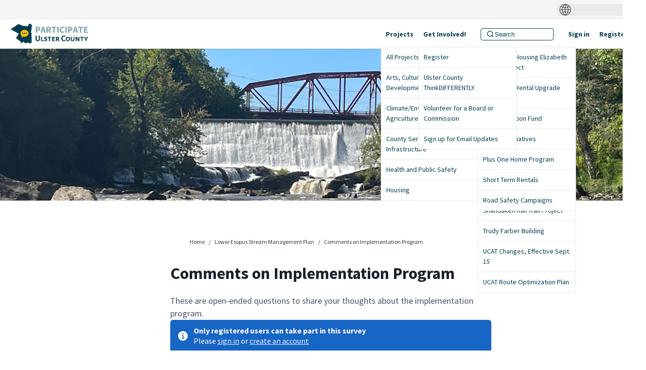

--- FILE ---
content_type: text/html; charset=utf-8
request_url: https://participate.ulstercountyny.gov/lower-esopus-stream-management-plan/surveys/comments-on-implementation-program
body_size: 48959
content:
<!DOCTYPE html><html lang="en-US" nonce="MDQzZTcwNTYtZGUxYS00M2NiLWE0MGItZDVkMTlkODU2ODFh"><head><meta charSet="utf-8"/><meta name="viewport" content="width=device-width"/><style>null</style><title>Comments on Implementation Program | Participate Ulster</title><meta name="description" content="These are open-ended questions to share your thoughts about the implementation program.&amp;nbsp;"/><meta name="next-head-count" content="5"/><link rel="icon" type="image/ico" href="https://ehq-production-us-california.imgix.net/65cbc17abb5b2b4792690b6d22e27d31b2767a17/original/1757384534/b176d4c46e57f04b45fccf2750468ab2_Participate%20Ulster%20Favicon.png?1757384534?auto=format,compress&amp;fit=clip&amp;h=1500&amp;w=1500&amp;max-w=2500&amp;min-w=1500"/><link href="https://fonts.googleapis.com/css?family=Source+Sans+Pro:ital,wght@0,300;0,400;0,500;0,600;0,700;1,300;1,400;1,500;1,600;1,700&amp;display=swap" rel="stylesheet" nonce="MDQzZTcwNTYtZGUxYS00M2NiLWE0MGItZDVkMTlkODU2ODFh"/><link href="https://fonts.googleapis.com/css?family=Source+Sans+Pro:ital,wght@0,300;0,400;0,500;0,600;0,700;1,300;1,400;1,500;1,600;1,700&amp;display=swap" rel="stylesheet" nonce="MDQzZTcwNTYtZGUxYS00M2NiLWE0MGItZDVkMTlkODU2ODFh"/><link rel="stylesheet" type="text/css" nonce="MDQzZTcwNTYtZGUxYS00M2NiLWE0MGItZDVkMTlkODU2ODFh" href="https://d1nc4d580r27br.cloudfront.net//external/css/metismenujs@1.2.0.css"/><section class="ehq-integrations-section"><div id="google-translate-element"><script nonce="MDQzZTcwNTYtZGUxYS00M2NiLWE0MGItZDVkMTlkODU2ODFh" type="text/javascript">function googleTranslateElementInit () {
                new google.translate.TranslateElement({
                  pageLanguage: 'en-US',
                  includedLanguages: 'es'
                }, 'google-translate-element')
              }</script><script src="https://translate.google.com/translate_a/element.js?cb=googleTranslateElementInit" async="" nonce="MDQzZTcwNTYtZGUxYS00M2NiLWE0MGItZDVkMTlkODU2ODFh"></script><style data-emotion="css 1gj7hc2">.css-1gj7hc2{object-fit:cover;border-radius:lg;}</style><img src="https://d1nc4d580r27br.cloudfront.net//images/globe.png" class="chakra-image css-1gj7hc2"/><style nonce="MDQzZTcwNTYtZGUxYS00M2NiLWE0MGItZDVkMTlkODU2ODFh">
          .ehq-integrations-section {
            width: 100%;
            height: 40px;
            color: #262626;
            display: flex;
            align-items: center;
            padding-left: 20px;
            padding-right: 20px;
            background-color: #f5f5f5;
            justify-content: space-between;
          }
          #google-translate-element {
            display: flex;
            align-items: center;
            width: 145px;
            max-height: 32px !important;
            background-color: #e8eaed;
            overflow: hidden;
            padding-left: 5px;
            padding-right: 5px;
            margin-left: auto;
          }
          #google-translate-element:focus-within {
            outline: 1px solid;
          }
          #google-translate-element .skiptranslate {
            display: flex;
            color: #e8eaed;
            margin-left: 4px;
            max-width: 124px !important;
          }
          #google-translate-element .skiptranslate span{
            display: none !important;
          }
          #goog-gt-tt{
            display: none !important;
          }
          #google-translate-element .skiptranslate select {
            color: #262626 !important;
            cursor: pointer;
            background-color: #e8eaed;
            padding: 0 !important;
            appearance: none;
            -moz-appearance: none;
            -webkit-appearance: none;
            border-color: #e8eaed;
            font-family: Source Sans Pro;
          }
          #google-translate-element .skiptranslate select:focus {
            outline: transparent;
          }
          #google-translate-element .skiptranslate select::-ms-expand {
            display: none;
          }
          #google-translate-element .goog-te-gadget .goog-te-combo {
            margin: 5px 0 !important;
          }
          .goog-te-combo:not(:first-child){
            display: none !important;
          }
          .VIpgJd-ZVi9od-aZ2wEe-wOHMyf{
            display:none!important;
          }
        </style></div></section><link data-next-font="" rel="preconnect" href="/" crossorigin="anonymous"/><link rel="preload" href="https://d1nc4d580r27br.cloudfront.net/_next/static/css/c014018208f5c5c4.css" as="style"/><link rel="stylesheet" href="https://d1nc4d580r27br.cloudfront.net/_next/static/css/c014018208f5c5c4.css" data-n-g=""/><noscript data-n-css=""></noscript><script defer="" nomodule="" src="https://d1nc4d580r27br.cloudfront.net/_next/static/chunks/polyfills-42372ed130431b0a.js"></script><script src="https://d1nc4d580r27br.cloudfront.net/_next/static/chunks/webpack-f0034886967124a5.js" defer=""></script><script src="https://d1nc4d580r27br.cloudfront.net/_next/static/chunks/framework-c7c00ee112e062f9.js" defer=""></script><script src="https://d1nc4d580r27br.cloudfront.net/_next/static/chunks/main-aac7121e34bee950.js" defer=""></script><script src="https://d1nc4d580r27br.cloudfront.net/_next/static/chunks/pages/_app-327626e4900878da.js" defer=""></script><script src="https://d1nc4d580r27br.cloudfront.net/_next/static/chunks/4482-e89846d06de591b0.js" defer=""></script><script src="https://d1nc4d580r27br.cloudfront.net/_next/static/chunks/9332-4bfc11df2a7dc50c.js" defer=""></script><script src="https://d1nc4d580r27br.cloudfront.net/_next/static/chunks/1664-bc2a9050ca5fc6b8.js" defer=""></script><script src="https://d1nc4d580r27br.cloudfront.net/_next/static/chunks/2669-419461159b49713c.js" defer=""></script><script src="https://d1nc4d580r27br.cloudfront.net/_next/static/chunks/9437-1496ba3f292c5a6b.js" defer=""></script><script src="https://d1nc4d580r27br.cloudfront.net/_next/static/chunks/549-c8c5ae482a0e44b3.js" defer=""></script><script src="https://d1nc4d580r27br.cloudfront.net/_next/static/chunks/8176-0bd1ce80dea7ed5b.js" defer=""></script><script src="https://d1nc4d580r27br.cloudfront.net/_next/static/chunks/194-ce002e6d4faef083.js" defer=""></script><script src="https://d1nc4d580r27br.cloudfront.net/_next/static/chunks/pages/%5BprojectId%5D/surveys/%5BsurveyId%5D-a6c5dc10a2f41b6a.js" defer=""></script><script src="https://d1nc4d580r27br.cloudfront.net/_next/static/i4AIpKdz7XisaP_vY7yui/_buildManifest.js" defer=""></script><script src="https://d1nc4d580r27br.cloudfront.net/_next/static/i4AIpKdz7XisaP_vY7yui/_ssgManifest.js" defer=""></script></head><body><script id="chakra-script" nonce="MDQzZTcwNTYtZGUxYS00M2NiLWE0MGItZDVkMTlkODU2ODFh">!(function(){try{var a=function(c){var v="(prefers-color-scheme: dark)",h=window.matchMedia(v).matches?"dark":"light",r=c==="system"?h:c,o=document.documentElement,s=document.body,l="chakra-ui-light",d="chakra-ui-dark",i=r==="dark";return s.classList.add(i?d:l),s.classList.remove(i?l:d),o.style.colorScheme=r,o.dataset.theme=r,r},n=a,m="light",e="chakra-ui-color-mode",t=localStorage.getItem(e);t?a(t):localStorage.setItem(e,a(m))}catch(a){}})();</script><div id="__next"><style>
    #nprogress {
      pointer-events: none;
    }
    #nprogress .bar {
      background: #29D;
      position: fixed;
      z-index: 9999;
      top: 0;
      left: 0;
      width: 100%;
      height: 3px;
    }
    #nprogress .peg {
      display: block;
      position: absolute;
      right: 0px;
      width: 100px;
      height: 100%;
      box-shadow: 0 0 10px #29D, 0 0 5px #29D;
      opacity: 1;
      -webkit-transform: rotate(3deg) translate(0px, -4px);
      -ms-transform: rotate(3deg) translate(0px, -4px);
      transform: rotate(3deg) translate(0px, -4px);
    }
    #nprogress .spinner {
      display: block;
      position: fixed;
      z-index: 1031;
      top: 15px;
      right: 15px;
    }
    #nprogress .spinner-icon {
      width: 18px;
      height: 18px;
      box-sizing: border-box;
      border: solid 2px transparent;
      border-top-color: #29D;
      border-left-color: #29D;
      border-radius: 50%;
      -webkit-animation: nprogresss-spinner 400ms linear infinite;
      animation: nprogress-spinner 400ms linear infinite;
    }
    .nprogress-custom-parent {
      overflow: hidden;
      position: relative;
    }
    .nprogress-custom-parent #nprogress .spinner,
    .nprogress-custom-parent #nprogress .bar {
      position: absolute;
    }
    @-webkit-keyframes nprogress-spinner {
      0% {
        -webkit-transform: rotate(0deg);
      }
      100% {
        -webkit-transform: rotate(360deg);
      }
    }
    @keyframes nprogress-spinner {
      0% {
        transform: rotate(0deg);
      }
      100% {
        transform: rotate(360deg);
      }
    }
  </style><style data-emotion="ehq-contentsecuritypolicy-global 1o1sr4y">:host,:root,[data-theme]{--chakra-ring-inset:var(--chakra-empty,/*!*/ /*!*/);--chakra-ring-offset-width:0px;--chakra-ring-offset-color:#fff;--chakra-ring-color:rgba(66, 153, 225, 0.6);--chakra-ring-offset-shadow:0 0 #0000;--chakra-ring-shadow:0 0 #0000;--chakra-space-x-reverse:0;--chakra-space-y-reverse:0;--chakra-colors-transparent:transparent;--chakra-colors-current:currentColor;--chakra-colors-black:#000000;--chakra-colors-white:#FFFFFF;--chakra-colors-whiteAlpha-50:rgba(255, 255, 255, 0.04);--chakra-colors-whiteAlpha-100:rgba(255, 255, 255, 0.06);--chakra-colors-whiteAlpha-200:rgba(255, 255, 255, 0.08);--chakra-colors-whiteAlpha-300:rgba(255, 255, 255, 0.16);--chakra-colors-whiteAlpha-400:rgba(255, 255, 255, 0.24);--chakra-colors-whiteAlpha-500:rgba(255, 255, 255, 0.36);--chakra-colors-whiteAlpha-600:rgba(255, 255, 255, 0.48);--chakra-colors-whiteAlpha-700:rgba(255, 255, 255, 0.64);--chakra-colors-whiteAlpha-800:rgba(255, 255, 255, 0.80);--chakra-colors-whiteAlpha-900:rgba(255, 255, 255, 0.92);--chakra-colors-blackAlpha-50:rgba(0, 0, 0, 0.04);--chakra-colors-blackAlpha-100:rgba(0, 0, 0, 0.06);--chakra-colors-blackAlpha-200:rgba(0, 0, 0, 0.08);--chakra-colors-blackAlpha-300:rgba(0, 0, 0, 0.16);--chakra-colors-blackAlpha-400:rgba(0, 0, 0, 0.24);--chakra-colors-blackAlpha-500:rgba(0, 0, 0, 0.36);--chakra-colors-blackAlpha-600:rgba(0, 0, 0, 0.48);--chakra-colors-blackAlpha-700:rgba(0, 0, 0, 0.64);--chakra-colors-blackAlpha-800:rgba(0, 0, 0, 0.80);--chakra-colors-blackAlpha-900:rgba(0, 0, 0, 0.92);--chakra-colors-gray-50:#F7FAFC;--chakra-colors-gray-100:#EDF2F7;--chakra-colors-gray-200:#E2E8F0;--chakra-colors-gray-300:#CBD5E0;--chakra-colors-gray-400:#A0AEC0;--chakra-colors-gray-500:#718096;--chakra-colors-gray-600:#4A5568;--chakra-colors-gray-700:#2D3748;--chakra-colors-gray-800:#1A202C;--chakra-colors-gray-900:#171923;--chakra-colors-red-50:#FFF5F5;--chakra-colors-red-100:#FED7D7;--chakra-colors-red-200:#FEB2B2;--chakra-colors-red-300:#FC8181;--chakra-colors-red-400:#F56565;--chakra-colors-red-500:#E53E3E;--chakra-colors-red-600:#C53030;--chakra-colors-red-700:#9B2C2C;--chakra-colors-red-800:#822727;--chakra-colors-red-900:#63171B;--chakra-colors-orange-50:#FFFAF0;--chakra-colors-orange-100:#FEEBC8;--chakra-colors-orange-200:#FBD38D;--chakra-colors-orange-300:#F6AD55;--chakra-colors-orange-400:#ED8936;--chakra-colors-orange-500:#DD6B20;--chakra-colors-orange-600:#C05621;--chakra-colors-orange-700:#9C4221;--chakra-colors-orange-800:#7B341E;--chakra-colors-orange-900:#652B19;--chakra-colors-yellow-50:#FFFFF0;--chakra-colors-yellow-100:#FEFCBF;--chakra-colors-yellow-200:#FAF089;--chakra-colors-yellow-300:#F6E05E;--chakra-colors-yellow-400:#ECC94B;--chakra-colors-yellow-500:#D69E2E;--chakra-colors-yellow-600:#B7791F;--chakra-colors-yellow-700:#975A16;--chakra-colors-yellow-800:#744210;--chakra-colors-yellow-900:#5F370E;--chakra-colors-green-50:#F0FFF4;--chakra-colors-green-100:#C6F6D5;--chakra-colors-green-200:#9AE6B4;--chakra-colors-green-300:#68D391;--chakra-colors-green-400:#48BB78;--chakra-colors-green-500:#38A169;--chakra-colors-green-600:#2F855A;--chakra-colors-green-700:#276749;--chakra-colors-green-800:#22543D;--chakra-colors-green-900:#1C4532;--chakra-colors-teal-50:#E6FFFA;--chakra-colors-teal-100:#B2F5EA;--chakra-colors-teal-200:#81E6D9;--chakra-colors-teal-300:#4FD1C5;--chakra-colors-teal-400:#38B2AC;--chakra-colors-teal-500:#319795;--chakra-colors-teal-600:#2C7A7B;--chakra-colors-teal-700:#285E61;--chakra-colors-teal-800:#234E52;--chakra-colors-teal-900:#1D4044;--chakra-colors-blue-50:#ebf8ff;--chakra-colors-blue-100:#bee3f8;--chakra-colors-blue-200:#90cdf4;--chakra-colors-blue-300:#63b3ed;--chakra-colors-blue-400:#4299e1;--chakra-colors-blue-500:#3182ce;--chakra-colors-blue-600:#2b6cb0;--chakra-colors-blue-700:#2c5282;--chakra-colors-blue-800:#2a4365;--chakra-colors-blue-900:#1A365D;--chakra-colors-cyan-50:#EDFDFD;--chakra-colors-cyan-100:#C4F1F9;--chakra-colors-cyan-200:#9DECF9;--chakra-colors-cyan-300:#76E4F7;--chakra-colors-cyan-400:#0BC5EA;--chakra-colors-cyan-500:#00B5D8;--chakra-colors-cyan-600:#00A3C4;--chakra-colors-cyan-700:#0987A0;--chakra-colors-cyan-800:#086F83;--chakra-colors-cyan-900:#065666;--chakra-colors-purple-50:#FAF5FF;--chakra-colors-purple-100:#E9D8FD;--chakra-colors-purple-200:#D6BCFA;--chakra-colors-purple-300:#B794F4;--chakra-colors-purple-400:#9F7AEA;--chakra-colors-purple-500:#805AD5;--chakra-colors-purple-600:#6B46C1;--chakra-colors-purple-700:#553C9A;--chakra-colors-purple-800:#44337A;--chakra-colors-purple-900:#322659;--chakra-colors-pink-50:#FFF5F7;--chakra-colors-pink-100:#FED7E2;--chakra-colors-pink-200:#FBB6CE;--chakra-colors-pink-300:#F687B3;--chakra-colors-pink-400:#ED64A6;--chakra-colors-pink-500:#D53F8C;--chakra-colors-pink-600:#B83280;--chakra-colors-pink-700:#97266D;--chakra-colors-pink-800:#702459;--chakra-colors-pink-900:#521B41;--chakra-colors-linkedin-50:#E8F4F9;--chakra-colors-linkedin-100:#CFEDFB;--chakra-colors-linkedin-200:#9BDAF3;--chakra-colors-linkedin-300:#68C7EC;--chakra-colors-linkedin-400:#34B3E4;--chakra-colors-linkedin-500:#00A0DC;--chakra-colors-linkedin-600:#008CC9;--chakra-colors-linkedin-700:#0077B5;--chakra-colors-linkedin-800:#005E93;--chakra-colors-linkedin-900:#004471;--chakra-colors-facebook-50:#E8F4F9;--chakra-colors-facebook-100:#D9DEE9;--chakra-colors-facebook-200:#B7C2DA;--chakra-colors-facebook-300:#6482C0;--chakra-colors-facebook-400:#4267B2;--chakra-colors-facebook-500:#385898;--chakra-colors-facebook-600:#314E89;--chakra-colors-facebook-700:#29487D;--chakra-colors-facebook-800:#223B67;--chakra-colors-facebook-900:#1E355B;--chakra-colors-messenger-50:#D0E6FF;--chakra-colors-messenger-100:#B9DAFF;--chakra-colors-messenger-200:#A2CDFF;--chakra-colors-messenger-300:#7AB8FF;--chakra-colors-messenger-400:#2E90FF;--chakra-colors-messenger-500:#0078FF;--chakra-colors-messenger-600:#0063D1;--chakra-colors-messenger-700:#0052AC;--chakra-colors-messenger-800:#003C7E;--chakra-colors-messenger-900:#002C5C;--chakra-colors-whatsapp-50:#dffeec;--chakra-colors-whatsapp-100:#b9f5d0;--chakra-colors-whatsapp-200:#90edb3;--chakra-colors-whatsapp-300:#65e495;--chakra-colors-whatsapp-400:#3cdd78;--chakra-colors-whatsapp-500:#22c35e;--chakra-colors-whatsapp-600:#179848;--chakra-colors-whatsapp-700:#0c6c33;--chakra-colors-whatsapp-800:#01421c;--chakra-colors-whatsapp-900:#001803;--chakra-colors-twitter-50:#E5F4FD;--chakra-colors-twitter-100:#C8E9FB;--chakra-colors-twitter-200:#A8DCFA;--chakra-colors-twitter-300:#83CDF7;--chakra-colors-twitter-400:#57BBF5;--chakra-colors-twitter-500:#1DA1F2;--chakra-colors-twitter-600:#1A94DA;--chakra-colors-twitter-700:#1681BF;--chakra-colors-twitter-800:#136B9E;--chakra-colors-twitter-900:#0D4D71;--chakra-colors-telegram-50:#E3F2F9;--chakra-colors-telegram-100:#C5E4F3;--chakra-colors-telegram-200:#A2D4EC;--chakra-colors-telegram-300:#7AC1E4;--chakra-colors-telegram-400:#47A9DA;--chakra-colors-telegram-500:#0088CC;--chakra-colors-telegram-600:#007AB8;--chakra-colors-telegram-700:#006BA1;--chakra-colors-telegram-800:#005885;--chakra-colors-telegram-900:#003F5E;--chakra-colors-brand-50:#NaNNaNNaN;--chakra-colors-brand-100:#NaNNaNNaN;--chakra-colors-brand-200:#NaNNaNNaN;--chakra-colors-brand-300:#NaNNaNNaN;--chakra-colors-brand-400:#NaNNaNNaN;--chakra-colors-brand-500:#ffc000;--chakra-colors-brand-600:#fecc34;--chakra-colors-brand-700:#febf01;--chakra-colors-brand-800:#cb9901;--chakra-colors-brand-900:#654d01;--chakra-colors-emoji-500:#FFCE00;--chakra-colors-x-500:#000000;--chakra-colors-x-600:#333333;--chakra-colors-feedback-info:#1765C4;--chakra-colors-feedback-success:#348632;--chakra-colors-feedback-warning:#C55200;--chakra-colors-feedback-error:#E2221D;--chakra-borders-none:0;--chakra-borders-1px:1px solid;--chakra-borders-2px:2px solid;--chakra-borders-4px:4px solid;--chakra-borders-8px:8px solid;--chakra-fonts-heading:Source Sans Pro,Helvetica,Arial,sans-serif;--chakra-fonts-body:Source Sans Pro,Helvetica,Arial,sans-serif;--chakra-fonts-mono:SFMono-Regular,Menlo,Monaco,Consolas,"Liberation Mono","Courier New",monospace;--chakra-fontSizes-3xs:0.45rem;--chakra-fontSizes-2xs:0.625rem;--chakra-fontSizes-xs:0.75rem;--chakra-fontSizes-sm:0.88rem;--chakra-fontSizes-md:1rem;--chakra-fontSizes-lg:1.13rem;--chakra-fontSizes-xl:1.25rem;--chakra-fontSizes-2xl:1.5rem;--chakra-fontSizes-3xl:1.75rem;--chakra-fontSizes-4xl:2rem;--chakra-fontSizes-5xl:2.5rem;--chakra-fontSizes-6xl:3.75rem;--chakra-fontSizes-7xl:4.5rem;--chakra-fontSizes-8xl:6rem;--chakra-fontSizes-9xl:8rem;--chakra-fontSizes-body:1em;--chakra-fontSizes-heading:1.5em;--chakra-fontSizes-sectionTitle:2em;--chakra-fontWeights-hairline:100;--chakra-fontWeights-thin:200;--chakra-fontWeights-light:300;--chakra-fontWeights-normal:400;--chakra-fontWeights-medium:500;--chakra-fontWeights-semibold:600;--chakra-fontWeights-bold:700;--chakra-fontWeights-extrabold:800;--chakra-fontWeights-black:900;--chakra-fontWeights-body:400;--chakra-fontWeights-heading:700;--chakra-letterSpacings-tighter:-0.05em;--chakra-letterSpacings-tight:-0.025em;--chakra-letterSpacings-normal:0;--chakra-letterSpacings-wide:0.025em;--chakra-letterSpacings-wider:0.05em;--chakra-letterSpacings-widest:0.1em;--chakra-lineHeights-3:1.28rem;--chakra-lineHeights-4:1.30rem;--chakra-lineHeights-5:1.33rem;--chakra-lineHeights-6:1.36rem;--chakra-lineHeights-7:1.52rem;--chakra-lineHeights-8:1.58rem;--chakra-lineHeights-9:1.61rem;--chakra-lineHeights-10:2.5rem;--chakra-lineHeights-normal:normal;--chakra-lineHeights-none:1;--chakra-lineHeights-shorter:1.25;--chakra-lineHeights-short:1.375;--chakra-lineHeights-base:1.5;--chakra-lineHeights-tall:1.625;--chakra-lineHeights-taller:2;--chakra-radii-none:0;--chakra-radii-sm:0.125rem;--chakra-radii-base:0.25rem;--chakra-radii-md:0.375rem;--chakra-radii-lg:0.5rem;--chakra-radii-xl:0.75rem;--chakra-radii-2xl:1rem;--chakra-radii-3xl:1.5rem;--chakra-radii-full:9999px;--chakra-radii-site:0.25em;--chakra-space-1:0.25rem;--chakra-space-2:0.5rem;--chakra-space-3:0.75rem;--chakra-space-4:1rem;--chakra-space-5:1.25rem;--chakra-space-6:1.5rem;--chakra-space-7:1.75rem;--chakra-space-8:2rem;--chakra-space-9:2.25rem;--chakra-space-10:2.5rem;--chakra-space-12:3rem;--chakra-space-14:3.5rem;--chakra-space-16:4rem;--chakra-space-20:5rem;--chakra-space-24:6rem;--chakra-space-28:7rem;--chakra-space-32:8rem;--chakra-space-36:9rem;--chakra-space-40:10rem;--chakra-space-44:11rem;--chakra-space-48:12rem;--chakra-space-52:13rem;--chakra-space-56:14rem;--chakra-space-60:15rem;--chakra-space-64:16rem;--chakra-space-72:18rem;--chakra-space-80:20rem;--chakra-space-96:24rem;--chakra-space-px:1px;--chakra-space-0-5:0.125rem;--chakra-space-1-5:0.375rem;--chakra-space-2-5:0.625rem;--chakra-space-3-5:0.875rem;--chakra-shadows-xs:0 0 0 1px rgba(0, 0, 0, 0.05);--chakra-shadows-sm:0 1px 2px 0 rgba(0, 0, 0, 0.05);--chakra-shadows-base:0 1px 3px 0 rgba(0, 0, 0, 0.1),0 1px 2px 0 rgba(0, 0, 0, 0.06);--chakra-shadows-md:0 4px 6px -1px rgba(0, 0, 0, 0.1),0 2px 4px -1px rgba(0, 0, 0, 0.06);--chakra-shadows-lg:0 10px 15px -3px rgba(0, 0, 0, 0.1),0 4px 6px -2px rgba(0, 0, 0, 0.05);--chakra-shadows-xl:0 20px 25px -5px rgba(0, 0, 0, 0.1),0 10px 10px -5px rgba(0, 0, 0, 0.04);--chakra-shadows-2xl:0 25px 50px -12px rgba(0, 0, 0, 0.25);--chakra-shadows-outline:0 0 0 3px rgba(66, 153, 225, 0.6);--chakra-shadows-inner:inset 0 2px 4px 0 rgba(0,0,0,0.06);--chakra-shadows-none:none;--chakra-shadows-dark-lg:rgba(0, 0, 0, 0.1) 0px 0px 0px 1px,rgba(0, 0, 0, 0.2) 0px 5px 10px,rgba(0, 0, 0, 0.4) 0px 15px 40px;--chakra-shadows-site:0 10px 15px -3px rgba(0, 0, 0, 0.1),0 4px 6px -2px rgba(0, 0, 0, 0.05);--chakra-sizes-1:0.25rem;--chakra-sizes-2:0.5rem;--chakra-sizes-3:0.75rem;--chakra-sizes-4:1rem;--chakra-sizes-5:1.25rem;--chakra-sizes-6:1.5rem;--chakra-sizes-7:1.75rem;--chakra-sizes-8:2rem;--chakra-sizes-9:2.25rem;--chakra-sizes-10:2.5rem;--chakra-sizes-12:3rem;--chakra-sizes-14:3.5rem;--chakra-sizes-16:4rem;--chakra-sizes-20:5rem;--chakra-sizes-24:6rem;--chakra-sizes-28:7rem;--chakra-sizes-32:8rem;--chakra-sizes-36:9rem;--chakra-sizes-40:10rem;--chakra-sizes-44:11rem;--chakra-sizes-48:12rem;--chakra-sizes-52:13rem;--chakra-sizes-56:14rem;--chakra-sizes-60:15rem;--chakra-sizes-64:16rem;--chakra-sizes-72:18rem;--chakra-sizes-80:20rem;--chakra-sizes-96:24rem;--chakra-sizes-px:1px;--chakra-sizes-0-5:0.125rem;--chakra-sizes-1-5:0.375rem;--chakra-sizes-2-5:0.625rem;--chakra-sizes-3-5:0.875rem;--chakra-sizes-max:max-content;--chakra-sizes-min:min-content;--chakra-sizes-full:100%;--chakra-sizes-3xs:14rem;--chakra-sizes-2xs:16rem;--chakra-sizes-xs:20rem;--chakra-sizes-sm:24rem;--chakra-sizes-md:28rem;--chakra-sizes-lg:32rem;--chakra-sizes-xl:36rem;--chakra-sizes-2xl:42rem;--chakra-sizes-3xl:48rem;--chakra-sizes-4xl:56rem;--chakra-sizes-5xl:64rem;--chakra-sizes-6xl:72rem;--chakra-sizes-7xl:80rem;--chakra-sizes-8xl:90rem;--chakra-sizes-prose:60ch;--chakra-sizes-container-sm:640px;--chakra-sizes-container-md:768px;--chakra-sizes-container-lg:1024px;--chakra-sizes-container-xl:1280px;--chakra-zIndices-hide:-1;--chakra-zIndices-auto:auto;--chakra-zIndices-base:0;--chakra-zIndices-docked:10;--chakra-zIndices-dropdown:1000;--chakra-zIndices-sticky:1100;--chakra-zIndices-banner:1200;--chakra-zIndices-overlay:1300;--chakra-zIndices-modal:1400;--chakra-zIndices-popover:1500;--chakra-zIndices-skipLink:1600;--chakra-zIndices-toast:1700;--chakra-zIndices-tooltip:1800;--chakra-transition-property-common:background-color,border-color,color,fill,stroke,opacity,box-shadow,transform;--chakra-transition-property-colors:background-color,border-color,color,fill,stroke;--chakra-transition-property-dimensions:width,height;--chakra-transition-property-position:left,right,top,bottom;--chakra-transition-property-background:background-color,background-image,background-position;--chakra-transition-easing-ease-in:cubic-bezier(0.4, 0, 1, 1);--chakra-transition-easing-ease-out:cubic-bezier(0, 0, 0.2, 1);--chakra-transition-easing-ease-in-out:cubic-bezier(0.4, 0, 0.2, 1);--chakra-transition-duration-ultra-fast:50ms;--chakra-transition-duration-faster:100ms;--chakra-transition-duration-fast:150ms;--chakra-transition-duration-normal:200ms;--chakra-transition-duration-slow:300ms;--chakra-transition-duration-slower:400ms;--chakra-transition-duration-ultra-slow:500ms;--chakra-blur-none:0;--chakra-blur-sm:4px;--chakra-blur-base:8px;--chakra-blur-md:12px;--chakra-blur-lg:16px;--chakra-blur-xl:24px;--chakra-blur-2xl:40px;--chakra-blur-3xl:64px;--chakra-breakpoints-base:0em;--chakra-breakpoints-sm:20em;--chakra-breakpoints-md:26em;--chakra-breakpoints-lg:48em;--chakra-breakpoints-xl:80em;--chakra-breakpoints-2xl:120em;}.chakra-ui-light :host:not([data-theme]),.chakra-ui-light :root:not([data-theme]),.chakra-ui-light [data-theme]:not([data-theme]),[data-theme=light] :host:not([data-theme]),[data-theme=light] :root:not([data-theme]),[data-theme=light] [data-theme]:not([data-theme]),:host[data-theme=light],:root[data-theme=light],[data-theme][data-theme=light]{--chakra-colors-chakra-body-text:var(--chakra-colors-gray-800);--chakra-colors-chakra-body-bg:var(--chakra-colors-white);--chakra-colors-chakra-border-color:var(--chakra-colors-gray-200);--chakra-colors-chakra-inverse-text:var(--chakra-colors-white);--chakra-colors-chakra-subtle-bg:var(--chakra-colors-gray-100);--chakra-colors-chakra-subtle-text:var(--chakra-colors-gray-600);--chakra-colors-chakra-placeholder-color:var(--chakra-colors-gray-500);}.chakra-ui-dark :host:not([data-theme]),.chakra-ui-dark :root:not([data-theme]),.chakra-ui-dark [data-theme]:not([data-theme]),[data-theme=dark] :host:not([data-theme]),[data-theme=dark] :root:not([data-theme]),[data-theme=dark] [data-theme]:not([data-theme]),:host[data-theme=dark],:root[data-theme=dark],[data-theme][data-theme=dark]{--chakra-colors-chakra-body-text:var(--chakra-colors-whiteAlpha-900);--chakra-colors-chakra-body-bg:var(--chakra-colors-gray-800);--chakra-colors-chakra-border-color:var(--chakra-colors-whiteAlpha-300);--chakra-colors-chakra-inverse-text:var(--chakra-colors-gray-800);--chakra-colors-chakra-subtle-bg:var(--chakra-colors-gray-700);--chakra-colors-chakra-subtle-text:var(--chakra-colors-gray-400);--chakra-colors-chakra-placeholder-color:var(--chakra-colors-whiteAlpha-400);}</style><style data-emotion="ehq-contentsecuritypolicy-global fubdgu">html{line-height:1.5;-webkit-text-size-adjust:100%;font-family:system-ui,sans-serif;-webkit-font-smoothing:antialiased;text-rendering:optimizeLegibility;-moz-osx-font-smoothing:grayscale;touch-action:manipulation;}body{position:relative;min-height:100%;margin:0;font-feature-settings:"kern";}:where(*, *::before, *::after){border-width:0;border-style:solid;box-sizing:border-box;word-wrap:break-word;}main{display:block;}hr{border-top-width:1px;box-sizing:content-box;height:0;overflow:visible;}:where(pre, code, kbd,samp){font-family:SFMono-Regular,Menlo,Monaco,Consolas,monospace;font-size:1em;}a{background-color:transparent;color:inherit;-webkit-text-decoration:inherit;text-decoration:inherit;}abbr[title]{border-bottom:none;-webkit-text-decoration:underline;text-decoration:underline;-webkit-text-decoration:underline dotted;-webkit-text-decoration:underline dotted;text-decoration:underline dotted;}:where(b, strong){font-weight:bold;}small{font-size:80%;}:where(sub,sup){font-size:75%;line-height:0;position:relative;vertical-align:baseline;}sub{bottom:-0.25em;}sup{top:-0.5em;}img{border-style:none;}:where(button, input, optgroup, select, textarea){font-family:inherit;font-size:100%;line-height:1.15;margin:0;}:where(button, input){overflow:visible;}:where(button, select){text-transform:none;}:where(
          button::-moz-focus-inner,
          [type="button"]::-moz-focus-inner,
          [type="reset"]::-moz-focus-inner,
          [type="submit"]::-moz-focus-inner
        ){border-style:none;padding:0;}fieldset{padding:0.35em 0.75em 0.625em;}legend{box-sizing:border-box;color:inherit;display:table;max-width:100%;padding:0;white-space:normal;}progress{vertical-align:baseline;}textarea{overflow:auto;}:where([type="checkbox"], [type="radio"]){box-sizing:border-box;padding:0;}input[type="number"]::-webkit-inner-spin-button,input[type="number"]::-webkit-outer-spin-button{-webkit-appearance:none!important;}input[type="number"]{-moz-appearance:textfield;}input[type="search"]{-webkit-appearance:textfield;outline-offset:-2px;}input[type="search"]::-webkit-search-decoration{-webkit-appearance:none!important;}::-webkit-file-upload-button{-webkit-appearance:button;font:inherit;}details{display:block;}summary{display:-webkit-box;display:-webkit-list-item;display:-ms-list-itembox;display:list-item;}template{display:none;}[hidden]{display:none!important;}:where(
          blockquote,
          dl,
          dd,
          h1,
          h2,
          h3,
          h4,
          h5,
          h6,
          hr,
          figure,
          p,
          pre
        ){margin:0;}button{background:transparent;padding:0;}fieldset{margin:0;padding:0;}:where(ol, ul){margin:0;padding:0;}textarea{resize:vertical;}:where(button, [role="button"]){cursor:pointer;}button::-moz-focus-inner{border:0!important;}table{border-collapse:collapse;}:where(h1, h2, h3, h4, h5, h6){font-size:inherit;font-weight:inherit;}:where(button, input, optgroup, select, textarea){padding:0;line-height:inherit;color:inherit;}:where(img, svg, video, canvas, audio, iframe, embed, object){display:block;}:where(img, video){max-width:100%;height:auto;}[data-js-focus-visible] :focus:not([data-focus-visible-added]):not(
          [data-focus-visible-disabled]
        ){outline:none;box-shadow:none;}select::-ms-expand{display:none;}:root,:host{--chakra-vh:100vh;}@supports (height: -webkit-fill-available){:root,:host{--chakra-vh:-webkit-fill-available;}}@supports (height: -moz-fill-available){:root,:host{--chakra-vh:-moz-fill-available;}}@supports (height: 100dvh){:root,:host{--chakra-vh:100dvh;}}</style><style data-emotion="ehq-contentsecuritypolicy-global 1rkeaye">body{font-family:var(--chakra-fonts-body);color:var(--chakra-colors-gray-700);background:var(--chakra-colors-chakra-body-bg);transition-property:background-color;transition-duration:var(--chakra-transition-duration-normal);line-height:var(--chakra-lineHeights-base);}*::-webkit-input-placeholder{color:var(--chakra-colors-gray-600);}*::-moz-placeholder{color:var(--chakra-colors-gray-600);}*:-ms-input-placeholder{color:var(--chakra-colors-gray-600);}*::placeholder{color:var(--chakra-colors-gray-600);}*,*::before,::after{border-color:var(--chakra-colors-gray-500);}a{color:var(--chakra-colors-brand-500);-webkit-text-decoration:underline;text-decoration:underline;}a:hover,a[data-hover]{-webkit-text-decoration:underline;text-decoration:underline;}a:focus-visible,a[data-focus-visible]{outline:2px solid transparent;outline-offset:2px;border-radius:var(--chakra-radii-md);box-shadow:var(--chakra-shadows-outline);}.chakra-alert a{color:var(--chakra-colors-whiteAlpha-900);}.recharts-default-legend{margin-bottom:16px!important;}.recharts-default-legend svg{border-radius:var(--chakra-radii-base);}recharts-default-legend li{vertical-align:middle;}.recharts-legend-item-text{color:var(--chakra-colors-gray-700)!important;}.chakra-portal .chakra-toast__inner{margin-bottom:80px;padding:12px 16px!important;min-width:288px;width:100%;}@media screen and (min-width: 26em){.chakra-portal .chakra-toast__inner{width:auto;}}@media screen and (min-width: 48em){.chakra-portal .chakra-toast__inner{min-width:448px;}}@media screen and (min-width: 80em){.chakra-portal .chakra-toast__inner{margin-bottom:20px;}}.chakra-portal .chakra-toast__inner button[aria-label='Close']{width:24px;height:24px;top:auto;margin-right:4px;}</style><style data-emotion="ehq-contentsecuritypolicy zf0iqh">.ehq-contentsecuritypolicy-zf0iqh{display:-webkit-box;display:-webkit-flex;display:-ms-flexbox;display:flex;-webkit-flex-direction:column;-ms-flex-direction:column;flex-direction:column;min-height:100vh;}</style><div class="ehq-contentsecuritypolicy-zf0iqh"><style data-emotion="ehq-contentsecuritypolicy 1qjkk8b">.ehq-contentsecuritypolicy-1qjkk8b{-webkit-user-select:none;-moz-user-select:none;-ms-user-select:none;user-select:none;border:0;height:1px;width:1px;margin:-1px;padding:0px;outline:2px solid transparent;outline-offset:2px;overflow:hidden;position:absolute;clip:rect(0 0 0 0);border-radius:var(--chakra-radii-md);font-weight:var(--chakra-fontWeights-semibold);z-index:1;}.ehq-contentsecuritypolicy-1qjkk8b:focus-visible,.ehq-contentsecuritypolicy-1qjkk8b[data-focus-visible]{box-shadow:var(--chakra-shadows-outline);padding:var(--chakra-space-4);position:fixed;top:var(--chakra-space-6);left:var(--chakra-space-6);--skip-link-bg:var(--chakra-colors-white);background:var(--skip-link-bg);}.chakra-ui-dark .ehq-contentsecuritypolicy-1qjkk8b:focus-visible:not([data-theme]),.chakra-ui-dark .ehq-contentsecuritypolicy-1qjkk8b[data-focus-visible]:not([data-theme]),[data-theme=dark] .ehq-contentsecuritypolicy-1qjkk8b:focus-visible:not([data-theme]),[data-theme=dark] .ehq-contentsecuritypolicy-1qjkk8b[data-focus-visible]:not([data-theme]),.ehq-contentsecuritypolicy-1qjkk8b:focus-visible[data-theme=dark],.ehq-contentsecuritypolicy-1qjkk8b[data-focus-visible][data-theme=dark]{--skip-link-bg:var(--chakra-colors-gray-700);}.ehq-contentsecuritypolicy-1qjkk8b:focus,.ehq-contentsecuritypolicy-1qjkk8b[data-focus]{clip:auto;width:auto;height:auto;}</style><a href="#start-of-content" class="ehq-contentsecuritypolicy-1qjkk8b">Skip to content</a><header><div class="ehq-contentsecuritypolicy-0"></div><section><style data-emotion="ehq-contentsecuritypolicy qfcbuh">.ehq-contentsecuritypolicy-qfcbuh{background-color:#ffffff;color:#003e52;font-family:Source Sans Pro;}</style><div class="ehq-participant-header ehq-participant-header--desktop-menu ehq-contentsecuritypolicy-qfcbuh"><div class="ehq-participant-header__left-menu"><div class="logo"><a href="/"><img alt="Participate Ulster" src="https://ehq-production-us-california.imgix.net/8c4669b2be5498a8a1aef77851f6628526774181/original/1689178377/86c97ace50c5c51c05b6a9b8b814d205_puc-logo.png?1689178377?auto=format,compress&amp;fit=clip&amp;h=1500&amp;w=1500&amp;max-w=2500&amp;min-w=1500" class="logo__image"/></a></div></div><nav class="ehq-participant-header__right-menu"><div class="nav-links"><ul class="metismenu nav-links__list" id="js-nav-links"><li class="nav-links__list__list-item"><a href="/projects" aria-expanded="false" class="nav-links__list__list-item__link"><span>Projects</span></a><style data-emotion="ehq-contentsecuritypolicy 16i90l7">.ehq-contentsecuritypolicy-16i90l7{color:#003e52;background-color:#ffffff;}</style><ul class="nav-links__list__list-item__child ehq-contentsecuritypolicy-16i90l7"><li class="nav-links__list__list-item"><a href="/projects" class="metismenu nav-links__list__list-item__link"><span>All Projects</span></a></li><li class="nav-links__list__list-item"><a href="#" aria-expanded="false" class="nav-links__list__list-item__link"><span>Arts, Culture &amp; Economic Development</span></a><ul class="nav-links__list__list-item__child ehq-contentsecuritypolicy-16i90l7"><li class="nav-links__list__list-item"><a href="/sustainable-tourism" class="metismenu nav-links__list__list-item__link"><span>Sustainable Tourism Plan</span></a></li><li class="nav-links__list__list-item"><a href="/arts-culture-plan" class="metismenu nav-links__list__list-item__link"><span>Arts and Culture Plan</span></a></li></ul></li><li class="nav-links__list__list-item"><a href="#" aria-expanded="false" class="nav-links__list__list-item__link"><span>Climate/Environment &amp; Agriculture</span></a><ul class="nav-links__list__list-item__child ehq-contentsecuritypolicy-16i90l7"><li class="nav-links__list__list-item"><a href="/ag-protection-plan" class="metismenu nav-links__list__list-item__link"><span>Agricultural and Farmland Protection Plan</span></a></li><li class="nav-links__list__list-item"><a href="/climate-corps" class="metismenu nav-links__list__list-item__link"><span>Climate Corps</span></a></li><li class="nav-links__list__list-item"><a href="/climate-justice-outreach-plan" class="metismenu nav-links__list__list-item__link"><span>Climate Justice Plan</span></a></li><li class="nav-links__list__list-item"><a href="/community-climate-action-plan" class="metismenu nav-links__list__list-item__link"><span>Community Climate Action Plan</span></a></li><li class="nav-links__list__list-item"><a href="/farm-grants" class="metismenu nav-links__list__list-item__link"><span>Grants for Farmers</span></a></li><li class="nav-links__list__list-item"><a href="/green-the-scene" class="metismenu nav-links__list__list-item__link"><span>Green the Scene: Zero-Waste Bound</span></a></li><li class="nav-links__list__list-item"><a href="/lower-esopus-stream-management-plan" class="metismenu nav-links__list__list-item__link"><span>Lower Esopus Stream Management Plan</span></a></li><li class="nav-links__list__list-item"><a href="/solar-ev-grants" class="metismenu nav-links__list__list-item__link"><span>Solar &amp; EV Charging Grants for Municipalities</span></a></li></ul></li><li class="nav-links__list__list-item"><a href="#" aria-expanded="false" class="nav-links__list__list-item__link"><span>County Services &amp; Infrastructure</span></a><ul class="nav-links__list__list-item__child ehq-contentsecuritypolicy-16i90l7"><li class="nav-links__list__list-item"><a href="/oet-services-rjcec" class="metismenu nav-links__list__list-item__link"><span>Employment Services at the Restorative Justice Center</span></a></li><li class="nav-links__list__list-item"><a href="/nature-bus" class="metismenu nav-links__list__list-item__link"><span>Nature Bus</span></a></li><li class="nav-links__list__list-item"><a href="/midtown-linear-park" class="metismenu nav-links__list__list-item__link"><span>Midtown Linear Park</span></a></li><li class="nav-links__list__list-item"><a href="/mobility-2050" class="metismenu nav-links__list__list-item__link"><span>Mobility 2050</span></a></li><li class="nav-links__list__list-item"><a href="/county-website" class="metismenu nav-links__list__list-item__link"><span>New County Website</span></a></li><li class="nav-links__list__list-item"><a href="/open-government" class="metismenu nav-links__list__list-item__link"><span>Open Government</span></a></li><li class="nav-links__list__list-item"><a href="/public-radio-system" class="metismenu nav-links__list__list-item__link"><span>Public Radio System</span></a></li><li class="nav-links__list__list-item"><a href="/shandaken-rail-trail" class="metismenu nav-links__list__list-item__link"><span>Shandaken Rail Trail Project</span></a></li><li class="nav-links__list__list-item"><a href="/trudy-farber" class="metismenu nav-links__list__list-item__link"><span>Trudy Farber Building</span></a></li><li class="nav-links__list__list-item"><a href="/sept-15-ucat-changes-faq-and-q-a" class="metismenu nav-links__list__list-item__link"><span>UCAT Changes, Effective Sept. 15</span></a></li><li class="nav-links__list__list-item"><a href="/ucat-route-plan" class="metismenu nav-links__list__list-item__link"><span>UCAT Route Optimization Plan</span></a></li></ul></li><li class="nav-links__list__list-item"><a href="#" aria-expanded="false" class="nav-links__list__list-item__link"><span>Health and Public Safety</span></a><ul class="nav-links__list__list-item__child ehq-contentsecuritypolicy-16i90l7"><li class="nav-links__list__list-item"><a href="/behavioral-health-needs-assessment" class="metismenu nav-links__list__list-item__link"><span>Behavioral Health Needs Assessment</span></a></li><li class="nav-links__list__list-item"><a href="/center-for-well-being" class="metismenu nav-links__list__list-item__link"><span>Center for Well-Being</span></a></li><li class="nav-links__list__list-item"><a href="/ems-plan" class="metismenu nav-links__list__list-item__link"><span>EMS Coordinated Coverage Plan</span></a></li><li class="nav-links__list__list-item"><a href="/kingston-rail-crossing-study" class="metismenu nav-links__list__list-item__link"><span>Kingston Rail Crossing Study</span></a></li><li class="nav-links__list__list-item"><a href="/mrc" class="metismenu nav-links__list__list-item__link"><span>Medical Reserve Corps</span></a></li><li class="nav-links__list__list-item"><a href="/preventing-heart-disease" class="metismenu nav-links__list__list-item__link"><span>Preventing Heart Disease</span></a></li><li class="nav-links__list__list-item"><a href="/road-safety" class="metismenu nav-links__list__list-item__link"><span>Road Safety Campaigns</span></a></li></ul></li><li class="nav-links__list__list-item"><a href="#" aria-expanded="false" class="nav-links__list__list-item__link"><span>Housing</span></a><ul class="nav-links__list__list-item__child ehq-contentsecuritypolicy-16i90l7"><li class="nav-links__list__list-item"><a href="/21-elizabeth" class="metismenu nav-links__list__list-item__link"><span>Affordable Housing Elizabeth Manor Project</span></a></li><li class="nav-links__list__list-item"><a href="/affordable-rental-upgrade-program" class="metismenu nav-links__list__list-item__link"><span>Affordable Rental Upgrade Program</span></a></li><li class="nav-links__list__list-item"><a href="/housing-action-fund" class="metismenu nav-links__list__list-item__link"><span>Housing Action Fund</span></a></li><li class="nav-links__list__list-item"><a href="/uc-housing-initiatives" class="metismenu nav-links__list__list-item__link"><span>Housing Initiatives</span></a></li><li class="nav-links__list__list-item"><a href="/plus-one" class="metismenu nav-links__list__list-item__link"><span>Plus One Home Program</span></a></li><li class="nav-links__list__list-item"><a href="/str" class="metismenu nav-links__list__list-item__link"><span>Short Term Rentals</span></a></li></ul></li></ul></li><li class="nav-links__list__list-item"><a href="#" aria-expanded="false" class="nav-links__list__list-item__link"><span>Get Involved!</span></a><ul class="nav-links__list__list-item__child ehq-contentsecuritypolicy-16i90l7"><li class="nav-links__list__list-item"><a href="https://participate.ulstercountyny.gov/register" class="metismenu nav-links__list__list-item__link"><span>Register</span></a></li><li class="nav-links__list__list-item"><a href="/thinkdifferently" class="metismenu nav-links__list__list-item__link"><span>Ulster County ThinkDIFFERENTLY</span></a></li><li class="nav-links__list__list-item"><a href="https://codev.ulstercountyny.gov/board-member-application/" class="metismenu nav-links__list__list-item__link"><span>Volunteer for a Board or Commission</span></a></li><li class="nav-links__list__list-item"><a href="https://public.govdelivery.com/accounts/NYULSTCO/subscriber/new" class="metismenu nav-links__list__list-item__link"><span>Sign up for Email Updates</span></a></li></ul></li></ul></div><div class="ehq-participant-header__right-menu-auth-links"><style data-emotion="ehq-contentsecuritypolicy 172osot">.ehq-contentsecuritypolicy-172osot{background-color:#ffffff;}</style><div class="search-bar ehq-contentsecuritypolicy-172osot" role="search"><form action="/search" accept-charset="UTF-8" method="get"><div class="search-bar__container"><span class="icon"><svg stroke="currentColor" fill="none" stroke-width="2" viewBox="0 0 24 24" stroke-linecap="round" stroke-linejoin="round" height="1em" width="1em" xmlns="http://www.w3.org/2000/svg"><circle cx="11" cy="11" r="8"></circle><line x1="21" y1="21" x2="16.65" y2="16.65"></line></svg></span><style data-emotion="ehq-contentsecuritypolicy 5o6dte">.ehq-contentsecuritypolicy-5o6dte{border:1px solid #003e52;background-color:#ffffff;}</style><input class="search-bar__input ehq-contentsecuritypolicy-5o6dte" aria-label="Search" placeholder="Search" name="query" type="search" value=""/></div></form><style>
            .search-bar__input::placeholder {
              color: #003e52 !important;
              opacity: 1;
            }
            .search-bar__input:-ms-input-placeholder {
              color: #003e52 !important;
            }
            .search-bar__input::-ms-input-placeholder {
              color: #003e52 !important;
            }
          </style></div><ul class="auth-links__list"><li class="auth-links__list__list-item"><a href="/login" class="auth-links__list__list-item__link">Sign in</a></li><li class="auth-links__list__list-item"><a href="/register" class="auth-links__list__list-item__link">Register</a></li></ul></div></nav></div><style data-emotion="ehq-contentsecuritypolicy ro95ys">.ehq-contentsecuritypolicy-ro95ys{color:#003e52;font-family:Source Sans Pro;background-color:#ffffff;}</style><div class="ehq-participant-header ehq-participant-header--mobile-menu ehq-contentsecuritypolicy-ro95ys"><div class="ehq-participant-header__logo-container"><div class="logo"><a href="/"><img alt="Participate Ulster" src="https://ehq-production-us-california.imgix.net/8c4669b2be5498a8a1aef77851f6628526774181/original/1689178377/86c97ace50c5c51c05b6a9b8b814d205_puc-logo.png?1689178377?auto=format,compress&amp;fit=clip&amp;h=1500&amp;w=1500&amp;max-w=2500&amp;min-w=1500" class="logo__image"/></a></div><span><button class="hamburger-icon" type="button" aria-expanded="false" aria-label="toggle main menu"><svg stroke="currentColor" fill="currentColor" stroke-width="0" viewBox="0 0 512 512" aria-expanded="false" height="1em" width="1em" xmlns="http://www.w3.org/2000/svg"><path fill="none" stroke-linecap="round" stroke-miterlimit="10" stroke-width="48" d="M88 152h336M88 256h336M88 360h336"></path></svg></button></span></div></div></section></header><style data-emotion="ehq-contentsecuritypolicy 1kdy0wu">.ehq-contentsecuritypolicy-1kdy0wu{display:-webkit-box;display:-webkit-flex;display:-ms-flexbox;display:flex;-webkit-flex:1;-ms-flex:1;flex:1;-webkit-flex-direction:column;-ms-flex-direction:column;flex-direction:column;}</style><main class="ehq-contentsecuritypolicy-1kdy0wu"><style data-emotion="ehq-contentsecuritypolicy w9u4ey">.ehq-contentsecuritypolicy-w9u4ey{object-fit:cover;border-radius:var(--chakra-radii-none);width:var(--chakra-sizes-full);}</style><img alt="project banner" src="https://ehq-production-us-california.imgix.net/8e99a9b5c3a7d7b7f21e4de60a1590a0047dc1a0/original/1698433300/3e8495483e0c2fc5e4efed9aaccc6c2e_blob?1698433300-unsplash--null?auto=format,compress&amp;fit=clip&amp;h=1500&amp;w=1500&amp;max-w=2500&amp;min-w=1500" class="chakra-image ehq-contentsecuritypolicy-w9u4ey" data-testid="project-banner-image"/><div id="start-of-content" tabindex="-1" class="ehq-contentsecuritypolicy-0"></div><style data-emotion="ehq-contentsecuritypolicy 1qkweou">.ehq-contentsecuritypolicy-1qkweou{display:grid;grid-gap:1rem;grid-template-columns:repeat(4, 1fr);padding:0rem 1rem;width:100%;}@media screen and (min-width: 48em){.ehq-contentsecuritypolicy-1qkweou{grid-gap:1.5rem;grid-template-columns:repeat(12, 1fr);padding:0rem 1.5rem;}}</style><div class="ehq-contentsecuritypolicy-1qkweou"><style data-emotion="ehq-contentsecuritypolicy 1ma4k71">.ehq-contentsecuritypolicy-1ma4k71{grid-column:span 4/span 4;grid-column-start:1;max-width:100%;}@media screen and (min-width: 20em){.ehq-contentsecuritypolicy-1ma4k71{padding:2.5rem 0;}}@media screen and (min-width: 48em){.ehq-contentsecuritypolicy-1ma4k71{grid-column:span 12/span 12;grid-column-start:1;}}@media screen and (min-width: 80em){.ehq-contentsecuritypolicy-1ma4k71{grid-column:span 6/span 6;grid-column-start:4;}}@media screen and (min-width: 120em){.ehq-contentsecuritypolicy-1ma4k71{grid-column:span 6/span 6;grid-column-start:4;}}</style><div class="ehq-contentsecuritypolicy-1ma4k71"><style data-emotion="ehq-contentsecuritypolicy 1kxjbp4">.ehq-contentsecuritypolicy-1kxjbp4{width:100%;-webkit-margin-start:auto;margin-inline-start:auto;-webkit-margin-end:auto;margin-inline-end:auto;-webkit-padding-start:var(--chakra-space-4);padding-inline-start:var(--chakra-space-4);-webkit-padding-end:var(--chakra-space-4);padding-inline-end:var(--chakra-space-4);max-width:var(--chakra-sizes-container-lg);padding:0px;}</style><div class="chakra-container ehq-contentsecuritypolicy-1kxjbp4"><style data-emotion="ehq-contentsecuritypolicy 16wlb3i">.ehq-contentsecuritypolicy-16wlb3i{display:-webkit-box;display:-webkit-flex;display:-ms-flexbox;display:flex;-webkit-flex-direction:column;-ms-flex-direction:column;flex-direction:column;gap:var(--chakra-space-12);padding-top:var(--chakra-space-6);padding-bottom:var(--chakra-space-12);}</style><div class="chakra-stack ehq-contentsecuritypolicy-16wlb3i"><style data-emotion="ehq-contentsecuritypolicy 1hqd5dc">.ehq-contentsecuritypolicy-1hqd5dc{font-size:var(--chakra-fontSizes-xs);font-weight:var(--chakra-fontWeights-normal);}.ehq-contentsecuritypolicy-1hqd5dc >ol{-webkit-box-flex-wrap:wrap;-webkit-flex-wrap:wrap;-ms-flex-wrap:wrap;flex-wrap:wrap;}</style><nav aria-label="breadcrumb" class="chakra-breadcrumb ehq-contentsecuritypolicy-1hqd5dc"><style data-emotion="ehq-contentsecuritypolicy 70qvj9">.ehq-contentsecuritypolicy-70qvj9{display:-webkit-box;display:-webkit-flex;display:-ms-flexbox;display:flex;-webkit-align-items:center;-webkit-box-align:center;-ms-flex-align:center;align-items:center;}</style><ol class="chakra-breadcrumb__list ehq-contentsecuritypolicy-70qvj9"><style data-emotion="ehq-contentsecuritypolicy 18biwo">.ehq-contentsecuritypolicy-18biwo{display:-webkit-inline-box;display:-webkit-inline-flex;display:-ms-inline-flexbox;display:inline-flex;-webkit-align-items:center;-webkit-box-align:center;-ms-flex-align:center;align-items:center;}</style><li class="chakra-breadcrumb__list-item ehq-contentsecuritypolicy-18biwo"><style data-emotion="ehq-contentsecuritypolicy 1u2cnya">.ehq-contentsecuritypolicy-1u2cnya{transition-property:var(--chakra-transition-property-common);transition-duration:var(--chakra-transition-duration-fast);transition-timing-function:var(--chakra-transition-easing-ease-out);outline:2px solid transparent;outline-offset:2px;color:inherit;-webkit-text-decoration:var(--breadcrumb-link-decor);text-decoration:var(--breadcrumb-link-decor);--breadcrumb-link-decor:none;}.ehq-contentsecuritypolicy-1u2cnya:not([aria-current=page]){cursor:pointer;}.ehq-contentsecuritypolicy-1u2cnya:not([aria-current=page]):hover,.ehq-contentsecuritypolicy-1u2cnya:not([aria-current=page])[data-hover]{--breadcrumb-link-decor:underline;}.ehq-contentsecuritypolicy-1u2cnya:not([aria-current=page]):focus-visible,.ehq-contentsecuritypolicy-1u2cnya:not([aria-current=page])[data-focus-visible]{box-shadow:var(--chakra-shadows-outline);}</style><a class="chakra-breadcrumb__link ehq-contentsecuritypolicy-1u2cnya" href="/">Home</a><style data-emotion="ehq-contentsecuritypolicy t4q1nq">.ehq-contentsecuritypolicy-t4q1nq{-webkit-margin-start:0.5rem;margin-inline-start:0.5rem;-webkit-margin-end:0.5rem;margin-inline-end:0.5rem;}</style><span role="presentation" class="ehq-contentsecuritypolicy-t4q1nq">/</span></li><li class="chakra-breadcrumb__list-item ehq-contentsecuritypolicy-18biwo"><a class="chakra-breadcrumb__link ehq-contentsecuritypolicy-1u2cnya" href="/lower-esopus-stream-management-plan">Lower Esopus Stream Management Plan</a><span role="presentation" class="ehq-contentsecuritypolicy-t4q1nq">/</span></li><li class="chakra-breadcrumb__list-item ehq-contentsecuritypolicy-18biwo"><span aria-current="page" class="chakra-breadcrumb__link ehq-contentsecuritypolicy-1u2cnya">Comments on Implementation Program</span></li></ol></nav><div class="ehq-surveyContainer ehq-contentsecuritypolicy-0"><style data-emotion="ehq-contentsecuritypolicy j74872">.ehq-contentsecuritypolicy-j74872{display:-webkit-box;display:-webkit-flex;display:-ms-flexbox;display:flex;-webkit-flex-direction:column;-ms-flex-direction:column;flex-direction:column;gap:var(--chakra-space-12);}</style><div class="chakra-stack ehq-contentsecuritypolicy-j74872"><style data-emotion="ehq-contentsecuritypolicy 1cggwyz">.ehq-contentsecuritypolicy-1cggwyz{display:-webkit-box;display:-webkit-flex;display:-ms-flexbox;display:flex;-webkit-align-items:start;-webkit-box-align:start;-ms-flex-align:start;align-items:start;-webkit-flex-direction:column;-ms-flex-direction:column;flex-direction:column;gap:var(--chakra-space-4);}</style><div class="chakra-stack ehq-contentsecuritypolicy-1cggwyz"><style data-emotion="ehq-contentsecuritypolicy 1uxo3ht">.ehq-contentsecuritypolicy-1uxo3ht{font-family:var(--chakra-fonts-heading);font-size:2.125rem;line-height:123.5%;font-weight:var(--chakra-fontWeights-bold);color:var(--chakra-colors-gray-800);}</style><h1 class="chakra-heading ehq-contentsecuritypolicy-1uxo3ht">Comments on Implementation Program</h1><style data-emotion="ehq-contentsecuritypolicy pynht8">.ehq-contentsecuritypolicy-pynht8{width:100%;font-size:1.125rem;line-height:148%;font-weight:var(--chakra-fontWeights-normal);color:var(--chakra-colors-gray-600);}.ehq-contentsecuritypolicy-pynht8 span.float-left{float:left;}</style><div class="fr-view ehq-surveyDescription ehq-contentsecuritypolicy-pynht8"><p>These are open-ended questions to share your thoughts about the implementation program.&nbsp;</p></div></div><style data-emotion="ehq-contentsecuritypolicy xscmzy">.ehq-contentsecuritypolicy-xscmzy{width:100%;display:-webkit-box;display:-webkit-flex;display:-ms-flexbox;display:flex;-webkit-align-items:center;-webkit-box-align:center;-ms-flex-align:center;align-items:center;position:relative;overflow:hidden;background:var(--chakra-colors-feedback-info);-webkit-padding-start:var(--chakra-space-4);padding-inline-start:var(--chakra-space-4);-webkit-padding-end:var(--chakra-space-4);padding-inline-end:var(--chakra-space-4);padding-top:var(--chakra-space-3);padding-bottom:var(--chakra-space-3);--alert-fg:var(--chakra-colors-white);--alert-bg:var(--chakra-colors-blue-500);color:var(--alert-fg);border-radius:var(--chakra-radii-md);}.chakra-ui-dark .ehq-contentsecuritypolicy-xscmzy:not([data-theme]),[data-theme=dark] .ehq-contentsecuritypolicy-xscmzy:not([data-theme]),.ehq-contentsecuritypolicy-xscmzy[data-theme=dark]{--alert-fg:var(--chakra-colors-gray-900);--alert-bg:var(--chakra-colors-blue-200);}</style><div data-status="info" role="alert" class="chakra-alert ehq-contentsecuritypolicy-xscmzy"><style data-emotion="ehq-contentsecuritypolicy 14ogjxt">.ehq-contentsecuritypolicy-14ogjxt{color:var(--alert-fg);-webkit-flex-shrink:0;-ms-flex-negative:0;flex-shrink:0;-webkit-margin-end:var(--chakra-space-3);margin-inline-end:var(--chakra-space-3);width:var(--chakra-sizes-5);height:var(--chakra-sizes-6);display:inherit;}</style><span data-status="info" class="chakra-alert__icon ehq-contentsecuritypolicy-14ogjxt"><style data-emotion="ehq-contentsecuritypolicy qk6lof">.ehq-contentsecuritypolicy-qk6lof{display:inline-block;line-height:1em;-webkit-flex-shrink:0;-ms-flex-negative:0;flex-shrink:0;color:currentColor;vertical-align:middle;height:100%;width:100%;}</style><svg viewBox="0 0 24 24" focusable="false" class="chakra-icon ehq-contentsecuritypolicy-qk6lof"><path fill="currentColor" d="M12,0A12,12,0,1,0,24,12,12.013,12.013,0,0,0,12,0Zm.25,5a1.5,1.5,0,1,1-1.5,1.5A1.5,1.5,0,0,1,12.25,5ZM14.5,18.5h-4a1,1,0,0,1,0-2h.75a.25.25,0,0,0,.25-.25v-4.5a.25.25,0,0,0-.25-.25H10.5a1,1,0,0,1,0-2h1a2,2,0,0,1,2,2v4.75a.25.25,0,0,0,.25.25h.75a1,1,0,1,1,0,2Z"></path></svg></span><div class="ehq-contentsecuritypolicy-0"><style data-emotion="ehq-contentsecuritypolicy tidvy5">.ehq-contentsecuritypolicy-tidvy5{font-weight:var(--chakra-fontWeights-bold);line-height:var(--chakra-lineHeights-6);-webkit-margin-end:var(--chakra-space-2);margin-inline-end:var(--chakra-space-2);}</style><div data-status="info" class="chakra-alert__title ehq-contentsecuritypolicy-tidvy5">Only registered users can take part in this survey</div><style data-emotion="ehq-contentsecuritypolicy zzks76">.ehq-contentsecuritypolicy-zzks76{display:inline;line-height:var(--chakra-lineHeights-6);}</style><div data-status="info" class="chakra-alert__desc ehq-contentsecuritypolicy-zzks76"><style data-emotion="ehq-contentsecuritypolicy 1w97tc">.ehq-contentsecuritypolicy-1w97tc{width:auto;}.ehq-contentsecuritypolicy-1w97tc span.float-left{float:left;}</style><div class="fr-view ehq-contentsecuritypolicy-1w97tc">Please <a href="/login?next=%2Flower-esopus-stream-management-plan%2Fsurveys%2Fcomments-on-implementation-program" target="_parent">sign in</a> or <a href="/register?next=%2Flower-esopus-stream-management-plan%2Fsurveys%2Fcomments-on-implementation-program" target="_parent">create an account</a></div></div></div></div><div class="ehq-contentsecuritypolicy-0"><div class="fr-view ehq-contentsecuritypolicy-1w97tc">If you are already signed in, please <a href="/lower-esopus-stream-management-plan/surveys/comments-on-implementation-program" target="_self">refresh</a> this page</div></div></div></div></div></div></div></div></main><footer><style data-emotion="ehq-contentsecuritypolicy bivyhu">.ehq-contentsecuritypolicy-bivyhu{display:-webkit-box;display:-webkit-flex;display:-ms-flexbox;display:flex;-webkit-align-items:center;-webkit-box-align:center;-ms-flex-align:center;align-items:center;-webkit-box-pack:center;-ms-flex-pack:center;-webkit-justify-content:center;justify-content:center;-webkit-flex-direction:column;-ms-flex-direction:column;flex-direction:column;-webkit-box-flex-wrap:wrap;-webkit-flex-wrap:wrap;-ms-flex-wrap:wrap;flex-wrap:wrap;gap:var(--chakra-space-4);-webkit-padding-start:var(--chakra-space-5);padding-inline-start:var(--chakra-space-5);-webkit-padding-end:var(--chakra-space-5);padding-inline-end:var(--chakra-space-5);padding-top:var(--chakra-space-4);padding-bottom:var(--chakra-space-4);background:#003e52;box-shadow:var(--chakra-shadows-sm);font-size:var(--chakra-fontSizes-sm);color:#fff;width:100%;position:static;}@media screen and (min-width: 48em){.ehq-contentsecuritypolicy-bivyhu{-webkit-box-pack:justify;-webkit-justify-content:space-between;justify-content:space-between;-webkit-flex-direction:row;-ms-flex-direction:row;flex-direction:row;gap:auto;}}</style><div class="chakra-stack ehq-participant-footer ehq-contentsecuritypolicy-bivyhu"><style data-emotion="ehq-contentsecuritypolicy 1y4zmmi">.ehq-contentsecuritypolicy-1y4zmmi{display:-webkit-box;display:-webkit-flex;display:-ms-flexbox;display:flex;-webkit-align-items:center;-webkit-box-align:center;-ms-flex-align:center;align-items:center;-webkit-flex-direction:row;-ms-flex-direction:row;flex-direction:row;gap:var(--chakra-space-0-5);margin-right:var(--chakra-space-10);}</style><div class="chakra-stack ehq-participant-footer__social-links ehq-contentsecuritypolicy-1y4zmmi"><style data-emotion="ehq-contentsecuritypolicy 1r4uej3">.ehq-contentsecuritypolicy-1r4uej3{display:inline;-webkit-appearance:none;-moz-appearance:none;-ms-appearance:none;appearance:none;-webkit-align-items:center;-webkit-box-align:center;-ms-flex-align:center;align-items:center;-webkit-box-pack:center;-ms-flex-pack:center;-webkit-justify-content:center;justify-content:center;-webkit-user-select:none;-moz-user-select:none;-ms-user-select:none;user-select:none;position:relative;white-space:nowrap;vertical-align:middle;outline:2px solid transparent;outline-offset:2px;line-height:inherit;border-radius:var(--chakra-radii-md);font-weight:var(--chakra-fontWeights-semibold);transition-property:var(--chakra-transition-property-common);transition-duration:var(--chakra-transition-duration-normal);font-size:var(--chakra-fontSizes-md);-webkit-padding-start:var(--chakra-space-4);padding-inline-start:var(--chakra-space-4);-webkit-padding-end:var(--chakra-space-4);padding-inline-end:var(--chakra-space-4);color:inherit;margin:0px;padding:5px;height:auto;min-width:auto;background:inherit;}.ehq-contentsecuritypolicy-1r4uej3:disabled,.ehq-contentsecuritypolicy-1r4uej3[disabled],.ehq-contentsecuritypolicy-1r4uej3[aria-disabled=true],.ehq-contentsecuritypolicy-1r4uej3[data-disabled]{opacity:0.4;cursor:not-allowed;box-shadow:var(--chakra-shadows-none);}.ehq-contentsecuritypolicy-1r4uej3:hover:disabled,.ehq-contentsecuritypolicy-1r4uej3[data-hover]:disabled,.ehq-contentsecuritypolicy-1r4uej3:hover[disabled],.ehq-contentsecuritypolicy-1r4uej3[data-hover][disabled],.ehq-contentsecuritypolicy-1r4uej3:hover[aria-disabled=true],.ehq-contentsecuritypolicy-1r4uej3[data-hover][aria-disabled=true],.ehq-contentsecuritypolicy-1r4uej3:hover[data-disabled],.ehq-contentsecuritypolicy-1r4uej3[data-hover][data-disabled]{background:initial;}.ehq-contentsecuritypolicy-1r4uej3:focus-visible,.ehq-contentsecuritypolicy-1r4uej3[data-focus-visible]{outline:-webkit-focus-ring-color auto 1px!important;outline-offset:1px!important;border-radius:0px;box-shadow:var(--chakra-shadows-none);}</style><style data-emotion="ehq-contentsecuritypolicy 1najsoj">.ehq-contentsecuritypolicy-1najsoj{transition-property:var(--chakra-transition-property-common);transition-duration:var(--chakra-transition-duration-fast);transition-timing-function:var(--chakra-transition-easing-ease-out);cursor:pointer;-webkit-text-decoration:none;text-decoration:none;outline:2px solid transparent;outline-offset:2px;color:inherit;display:inline;-webkit-appearance:none;-moz-appearance:none;-ms-appearance:none;appearance:none;-webkit-align-items:center;-webkit-box-align:center;-ms-flex-align:center;align-items:center;-webkit-box-pack:center;-ms-flex-pack:center;-webkit-justify-content:center;justify-content:center;-webkit-user-select:none;-moz-user-select:none;-ms-user-select:none;user-select:none;position:relative;white-space:nowrap;vertical-align:middle;outline:2px solid transparent;outline-offset:2px;line-height:inherit;border-radius:var(--chakra-radii-md);font-weight:var(--chakra-fontWeights-semibold);transition-property:var(--chakra-transition-property-common);transition-duration:var(--chakra-transition-duration-normal);font-size:var(--chakra-fontSizes-md);-webkit-padding-start:var(--chakra-space-4);padding-inline-start:var(--chakra-space-4);-webkit-padding-end:var(--chakra-space-4);padding-inline-end:var(--chakra-space-4);color:inherit;margin:0px;padding:5px;height:auto;min-width:auto;background:inherit;}.ehq-contentsecuritypolicy-1najsoj:hover,.ehq-contentsecuritypolicy-1najsoj[data-hover]{-webkit-text-decoration:underline;text-decoration:underline;}.ehq-contentsecuritypolicy-1najsoj:focus-visible,.ehq-contentsecuritypolicy-1najsoj[data-focus-visible]{box-shadow:var(--chakra-shadows-outline);}.ehq-contentsecuritypolicy-1najsoj:disabled,.ehq-contentsecuritypolicy-1najsoj[disabled],.ehq-contentsecuritypolicy-1najsoj[aria-disabled=true],.ehq-contentsecuritypolicy-1najsoj[data-disabled]{opacity:0.4;cursor:not-allowed;box-shadow:var(--chakra-shadows-none);}.ehq-contentsecuritypolicy-1najsoj:hover:disabled,.ehq-contentsecuritypolicy-1najsoj[data-hover]:disabled,.ehq-contentsecuritypolicy-1najsoj:hover[disabled],.ehq-contentsecuritypolicy-1najsoj[data-hover][disabled],.ehq-contentsecuritypolicy-1najsoj:hover[aria-disabled=true],.ehq-contentsecuritypolicy-1najsoj[data-hover][aria-disabled=true],.ehq-contentsecuritypolicy-1najsoj:hover[data-disabled],.ehq-contentsecuritypolicy-1najsoj[data-hover][data-disabled]{background:initial;}.ehq-contentsecuritypolicy-1najsoj:focus-visible,.ehq-contentsecuritypolicy-1najsoj[data-focus-visible]{outline:-webkit-focus-ring-color auto 1px!important;outline-offset:1px!important;border-radius:0px;box-shadow:var(--chakra-shadows-none);}</style><a class="chakra-link chakra-button ehq-participant-footer__social-links__link ehq-contentsecuritypolicy-1najsoj" aria-label="facebook" href="https://www.facebook.com/UlsterNY/"><svg stroke="currentColor" fill="currentColor" stroke-width="0" viewBox="0 0 448 512" aria-hidden="true" focusable="false" height="1.1em" width="1.1em" xmlns="http://www.w3.org/2000/svg"><path d="M64 32C28.7 32 0 60.7 0 96V416c0 35.3 28.7 64 64 64h98.2V334.2H109.4V256h52.8V222.3c0-87.1 39.4-127.5 125-127.5c16.2 0 44.2 3.2 55.7 6.4V172c-6-.6-16.5-1-29.6-1c-42 0-58.2 15.9-58.2 57.2V256h83.6l-14.4 78.2H255V480H384c35.3 0 64-28.7 64-64V96c0-35.3-28.7-64-64-64H64z"></path></svg></a><a class="chakra-link chakra-button ehq-participant-footer__social-links__link ehq-contentsecuritypolicy-1najsoj" aria-label="twitter" href="https://twitter.com/ulsterny"><svg stroke="currentColor" fill="currentColor" stroke-width="0" viewBox="0 0 512 512" aria-hidden="true" focusable="false" height="1.1em" width="1.1em" xmlns="http://www.w3.org/2000/svg"><path d="M389.2 48h70.6L305.6 224.2 487 464H345L233.7 318.6 106.5 464H35.8L200.7 275.5 26.8 48H172.4L272.9 180.9 389.2 48zM364.4 421.8h39.1L151.1 88h-42L364.4 421.8z"></path></svg></a><a class="chakra-link chakra-button ehq-participant-footer__social-links__link ehq-contentsecuritypolicy-1najsoj" aria-label="google" href="https://www.ulstercountyny.gov"><svg stroke="currentColor" fill="currentColor" stroke-width="0" viewBox="0 0 488 512" aria-hidden="true" focusable="false" height="1.1em" width="1.1em" xmlns="http://www.w3.org/2000/svg"><path d="M488 261.8C488 403.3 391.1 504 248 504 110.8 504 0 393.2 0 256S110.8 8 248 8c66.8 0 123 24.5 166.3 64.9l-67.5 64.9C258.5 52.6 94.3 116.6 94.3 256c0 86.5 69.1 156.6 153.7 156.6 98.2 0 135-70.4 140.8-106.9H248v-85.3h236.1c2.3 12.7 3.9 24.9 3.9 41.4z"></path></svg></a><a class="chakra-link chakra-button ehq-participant-footer__social-links__link ehq-contentsecuritypolicy-1najsoj" aria-label="instagram" href="https://www.instagram.com/UlsterNY/"><svg stroke="currentColor" fill="currentColor" stroke-width="0" viewBox="0 0 448 512" aria-hidden="true" focusable="false" height="1.1em" width="1.1em" xmlns="http://www.w3.org/2000/svg"><path d="M224.1 141c-63.6 0-114.9 51.3-114.9 114.9s51.3 114.9 114.9 114.9S339 319.5 339 255.9 287.7 141 224.1 141zm0 189.6c-41.1 0-74.7-33.5-74.7-74.7s33.5-74.7 74.7-74.7 74.7 33.5 74.7 74.7-33.6 74.7-74.7 74.7zm146.4-194.3c0 14.9-12 26.8-26.8 26.8-14.9 0-26.8-12-26.8-26.8s12-26.8 26.8-26.8 26.8 12 26.8 26.8zm76.1 27.2c-1.7-35.9-9.9-67.7-36.2-93.9-26.2-26.2-58-34.4-93.9-36.2-37-2.1-147.9-2.1-184.9 0-35.8 1.7-67.6 9.9-93.9 36.1s-34.4 58-36.2 93.9c-2.1 37-2.1 147.9 0 184.9 1.7 35.9 9.9 67.7 36.2 93.9s58 34.4 93.9 36.2c37 2.1 147.9 2.1 184.9 0 35.9-1.7 67.7-9.9 93.9-36.2 26.2-26.2 34.4-58 36.2-93.9 2.1-37 2.1-147.8 0-184.8zM398.8 388c-7.8 19.6-22.9 34.7-42.6 42.6-29.5 11.7-99.5 9-132.1 9s-102.7 2.6-132.1-9c-19.6-7.8-34.7-22.9-42.6-42.6-11.7-29.5-9-99.5-9-132.1s-2.6-102.7 9-132.1c7.8-19.6 22.9-34.7 42.6-42.6 29.5-11.7 99.5-9 132.1-9s102.7-2.6 132.1 9c19.6 7.8 34.7 22.9 42.6 42.6 11.7 29.5 9 99.5 9 132.1s2.7 102.7-9 132.1z"></path></svg></a></div><style data-emotion="ehq-contentsecuritypolicy 934iix">.ehq-contentsecuritypolicy-934iix{-webkit-margin-start:var(--chakra-space-5);margin-inline-start:var(--chakra-space-5);-webkit-margin-end:var(--chakra-space-5);margin-inline-end:var(--chakra-space-5);padding:var(--chakra-space-1);font-weight:400;white-space:nowrap;width:100%;}@media screen and (min-width: 48em){.ehq-contentsecuritypolicy-934iix{width:calc(100vw - 350px);-webkit-flex:3;-ms-flex:3;flex:3;}}</style><div class="chakra-wrap ehq-participant-footer__static-pages ehq-contentsecuritypolicy-934iix"><style data-emotion="ehq-contentsecuritypolicy 18t38ji">.ehq-contentsecuritypolicy-18t38ji{display:-webkit-box;display:-webkit-flex;display:-ms-flexbox;display:flex;-webkit-box-flex-wrap:wrap;-webkit-flex-wrap:wrap;-ms-flex-wrap:wrap;flex-wrap:wrap;-webkit-box-pack:center;-ms-flex-pack:center;-webkit-justify-content:center;justify-content:center;-webkit-align-items:center;-webkit-box-align:center;-ms-flex-align:center;align-items:center;list-style-type:none;gap:var(--chakra-space-4);padding:0px;}@media screen and (min-width: 48em){.ehq-contentsecuritypolicy-18t38ji{-webkit-box-pack:initial;-ms-flex-pack:initial;-webkit-justify-content:initial;justify-content:initial;}}</style><ul class="chakra-wrap__list ehq-contentsecuritypolicy-18t38ji"><style data-emotion="ehq-contentsecuritypolicy q6gwv0">.ehq-contentsecuritypolicy-q6gwv0{display:-webkit-box;display:-webkit-flex;display:-ms-flexbox;display:flex;-webkit-align-items:center;-webkit-box-align:center;-ms-flex-align:center;align-items:center;cursor:pointer;}.ehq-contentsecuritypolicy-q6gwv0 >a:hover{-webkit-text-decoration:underline!important;text-decoration:underline!important;}.ehq-contentsecuritypolicy-q6gwv0 >a:focus-visible{outline:-webkit-focus-ring-color auto 1px!important;outline-offset:1px!important;border-radius:0px;box-shadow:var(--chakra-shadows-none);}</style><li class="chakra-wrap__listitem ehq-contentsecuritypolicy-q6gwv0"><a class="ehq-participant-footer-link" style="color:inherit;text-decoration:inherit" href="/terms">Terms and Conditions</a></li><li class="chakra-wrap__listitem ehq-contentsecuritypolicy-q6gwv0"><a class="ehq-participant-footer-link" style="color:inherit;text-decoration:inherit" href="/privacy">Privacy Policy</a></li><li class="chakra-wrap__listitem ehq-contentsecuritypolicy-q6gwv0"><a class="ehq-participant-footer-link" style="color:inherit;text-decoration:inherit" href="/moderation">Moderation Policy</a></li><li class="chakra-wrap__listitem ehq-contentsecuritypolicy-q6gwv0"><a class="ehq-participant-footer-link" style="color:inherit;text-decoration:inherit" href="/accessibility">Accessibility</a></li><li class="chakra-wrap__listitem ehq-contentsecuritypolicy-q6gwv0"><a class="ehq-participant-footer-link" style="color:inherit;text-decoration:inherit" href="/technical_support">Technical Support</a></li><li class="chakra-wrap__listitem ehq-contentsecuritypolicy-q6gwv0"><a class="ehq-participant-footer-link" style="color:inherit;text-decoration:inherit" href="/cookie_policy">Cookie Policy</a></li><li class="chakra-wrap__listitem ehq-contentsecuritypolicy-q6gwv0"><a class="ehq-participant-footer-link" style="color:inherit;text-decoration:inherit" href="/sitemap">Site Map</a></li></ul></div><style data-emotion="ehq-contentsecuritypolicy 1yxcl26">.ehq-contentsecuritypolicy-1yxcl26{transition-property:var(--chakra-transition-property-common);transition-duration:var(--chakra-transition-duration-fast);transition-timing-function:var(--chakra-transition-easing-ease-out);cursor:pointer;-webkit-text-decoration:none;text-decoration:none;outline:2px solid transparent;outline-offset:2px;color:inherit;max-width:150px;font-weight:600;text-align:center;}.ehq-contentsecuritypolicy-1yxcl26:hover,.ehq-contentsecuritypolicy-1yxcl26[data-hover]{-webkit-text-decoration:underline;text-decoration:underline;}.ehq-contentsecuritypolicy-1yxcl26:focus-visible,.ehq-contentsecuritypolicy-1yxcl26[data-focus-visible]{outline:-webkit-focus-ring-color auto 1px!important;outline-offset:1px!important;border-radius:0px;box-shadow:var(--chakra-shadows-none);}</style><a target="_blank" rel="noopener noreferrer" class="chakra-link ehq-participant-footer__logo ehq-contentsecuritypolicy-1yxcl26" href="https://granicus.com"><style data-emotion="ehq-contentsecuritypolicy 1wvfyt3">.ehq-contentsecuritypolicy-1wvfyt3{object-fit:cover;border-radius:var(--chakra-radii-lg);}</style><img width="150px" height="35px" alt="Powered by Granicus" src="https://d1nc4d580r27br.cloudfront.net//images/granicus-logo.png" class="chakra-image ehq-contentsecuritypolicy-1wvfyt3"/></a></div><div class="ehq-contentsecuritypolicy-0"></div></footer></div><span></span><span id="__chakra_env" hidden=""></span></div><script id="__NEXT_DATA__" type="application/json" nonce="MDQzZTcwNTYtZGUxYS00M2NiLWE0MGItZDVkMTlkODU2ODFh">{"props":{"pageProps":{"initialState":{"adapter":{"adapter":{"baseUrl":"https://participate.ulstercountyny.gov"}},"anonymousUser":{"token":"eyJhbGciOiJIUzI1NiJ9.[base64].-q1eXO7QwKT4uyCuZjKYGE-E4XQsdYwnycu4xTeC4D8","error":null,"status":"idle"},"quickPoll":{"quickPoll":{},"status":"idle","error":null,"viewResult":false,"answer":{"optionId":null}},"survey":{"survey":{"name":"Comments on Implementation Program","description":"\u003cp\u003eThese are open-ended questions to share your thoughts about the implementation program.\u0026nbsp;\u003c/p\u003e","permalink":"comments-on-implementation-program","state":"published","imageUrl":null,"archivalReasonMessage":"CLOSED: This survey has concluded.","sendAcknowledgement":true,"sendAcknowledgementToAdmin":true,"allowAnonymousParticipation":false,"allowUserToPostMultipleTimes":false,"allowUnverifiedParticipation":null,"thanksMsg":"Thank you for taking our survey.","pinned":false,"tagList":[],"responsesCount":7,"createdAt":"2024-03-27T16:56:55-07:00","updatedAt":"2024-03-29T08:05:19-07:00","sequence":0,"randomizePages":false,"randomizeQuestions":false,"randomizeOptions":false,"modifiedAt":"2024-03-29T08:05:19-07:00","submitButtonText":"Complete Form","multipleTimesMsg":"","showResponseCount":false,"showResults":false,"isNewSurvey":true,"showProgressBar":true,"fileQuestionCount":0,"scheduledAt":null,"visibility":"inherit","id":"21147","owner":null,"schedule":null,"project":{"id":"22092"}},"surveyPage":[{"description":null,"sequence":1,"createdAt":"2024-03-27T19:56:55-04:00","updatedAt":"2024-03-27T19:56:55-04:00","triggerSectionId":null,"triggerEndOfSurvey":false,"id":"32899","questions":[{"question":"\u003cp\u003eWhat projects are YOU willing to participate in or organize for creek health?\u0026nbsp;\u003c/p\u003e","required":false,"questionOptions":null,"type":"EssayQuestion","sequence":0,"notes":"","maxLength":null,"horizontal":false,"checkboxAnswersLimit":null,"answered":true,"deleted":false,"parentId":null,"createdAt":"2024-03-27T19:58:47-04:00","updatedAt":"2024-03-27T19:58:47-04:00","imageUrl":null,"descriptor":"","limitNumberOfAnswers":null,"hasTrigger":false,"yearOnlyDate":false,"randomizeOptions":false,"triggerQuestionId":null,"triggerOptionId":null,"logicOperator":null,"useImageLink":null,"subtype":null,"questionMode":null,"id":"203861"},{"question":"\u003cp\u003eShare your general thoughts and comments about the implementation program.\u0026nbsp;\u003c/p\u003e","required":false,"questionOptions":null,"type":"EssayQuestion","sequence":3,"notes":"","maxLength":null,"horizontal":false,"checkboxAnswersLimit":null,"answered":true,"deleted":false,"parentId":null,"createdAt":"2024-03-27T19:59:43-04:00","updatedAt":"2024-03-29T10:35:33-04:00","imageUrl":null,"descriptor":"","limitNumberOfAnswers":null,"hasTrigger":false,"yearOnlyDate":false,"randomizeOptions":false,"triggerQuestionId":null,"triggerOptionId":null,"logicOperator":null,"useImageLink":null,"subtype":null,"questionMode":null,"id":"203862"},{"question":"\u003cp\u003eDo you have a project idea that you suggest be included in the implementation plan? \u0026nbsp;Tell us about it.\u0026nbsp;\u003c/p\u003e","required":false,"questionOptions":null,"type":"EssayQuestion","sequence":1,"notes":"","maxLength":null,"horizontal":false,"checkboxAnswersLimit":null,"answered":true,"deleted":false,"parentId":null,"createdAt":"2024-03-29T10:35:16-04:00","updatedAt":"2024-03-29T10:35:33-04:00","imageUrl":null,"descriptor":"","limitNumberOfAnswers":null,"hasTrigger":false,"yearOnlyDate":false,"randomizeOptions":false,"triggerQuestionId":null,"triggerOptionId":null,"logicOperator":null,"useImageLink":null,"subtype":null,"questionMode":null,"id":"204009"}],"first":true,"current":true,"last":true}],"fetching":false,"fetchError":"","saving":false,"saveError":"","answers":{},"pages":[{"description":null,"sequence":1,"createdAt":"2024-03-27T19:56:55-04:00","updatedAt":"2024-03-27T19:56:55-04:00","triggerSectionId":null,"triggerEndOfSurvey":false,"id":"32899","questions":[{"question":"\u003cp\u003eWhat projects are YOU willing to participate in or organize for creek health?\u0026nbsp;\u003c/p\u003e","required":false,"questionOptions":null,"type":"EssayQuestion","sequence":0,"notes":"","maxLength":null,"horizontal":false,"checkboxAnswersLimit":null,"answered":true,"deleted":false,"parentId":null,"createdAt":"2024-03-27T19:58:47-04:00","updatedAt":"2024-03-27T19:58:47-04:00","imageUrl":null,"descriptor":"","limitNumberOfAnswers":null,"hasTrigger":false,"yearOnlyDate":false,"randomizeOptions":false,"triggerQuestionId":null,"triggerOptionId":null,"logicOperator":null,"useImageLink":null,"subtype":null,"questionMode":null,"id":"203861"},{"question":"\u003cp\u003eShare your general thoughts and comments about the implementation program.\u0026nbsp;\u003c/p\u003e","required":false,"questionOptions":null,"type":"EssayQuestion","sequence":3,"notes":"","maxLength":null,"horizontal":false,"checkboxAnswersLimit":null,"answered":true,"deleted":false,"parentId":null,"createdAt":"2024-03-27T19:59:43-04:00","updatedAt":"2024-03-29T10:35:33-04:00","imageUrl":null,"descriptor":"","limitNumberOfAnswers":null,"hasTrigger":false,"yearOnlyDate":false,"randomizeOptions":false,"triggerQuestionId":null,"triggerOptionId":null,"logicOperator":null,"useImageLink":null,"subtype":null,"questionMode":null,"id":"203862"},{"question":"\u003cp\u003eDo you have a project idea that you suggest be included in the implementation plan? \u0026nbsp;Tell us about it.\u0026nbsp;\u003c/p\u003e","required":false,"questionOptions":null,"type":"EssayQuestion","sequence":1,"notes":"","maxLength":null,"horizontal":false,"checkboxAnswersLimit":null,"answered":true,"deleted":false,"parentId":null,"createdAt":"2024-03-29T10:35:16-04:00","updatedAt":"2024-03-29T10:35:33-04:00","imageUrl":null,"descriptor":"","limitNumberOfAnswers":null,"hasTrigger":false,"yearOnlyDate":false,"randomizeOptions":false,"triggerQuestionId":null,"triggerOptionId":null,"logicOperator":null,"useImageLink":null,"subtype":null,"questionMode":null,"id":"204009"}],"first":true,"current":true,"last":true}],"questions":{"203861":{"question":"\u003cp\u003eWhat projects are YOU willing to participate in or organize for creek health?\u0026nbsp;\u003c/p\u003e","required":false,"type":"EssayQuestion","sequence":0,"notes":"","maxLength":null,"horizontal":false,"checkboxAnswersLimit":null,"answered":true,"deleted":false,"parentId":null,"createdAt":"2024-03-27T19:58:47-04:00","updatedAt":"2024-03-27T19:58:47-04:00","imageUrl":null,"descriptor":"","limitNumberOfAnswers":null,"hasTrigger":false,"yearOnlyDate":false,"randomizeOptions":false,"triggerQuestionId":null,"triggerOptionId":null,"logicOperator":null,"useImageLink":null,"subtype":null,"questionMode":null,"id":"203861","pageId":"32899"},"203862":{"question":"\u003cp\u003eShare your general thoughts and comments about the implementation program.\u0026nbsp;\u003c/p\u003e","required":false,"type":"EssayQuestion","sequence":3,"notes":"","maxLength":null,"horizontal":false,"checkboxAnswersLimit":null,"answered":true,"deleted":false,"parentId":null,"createdAt":"2024-03-27T19:59:43-04:00","updatedAt":"2024-03-29T10:35:33-04:00","imageUrl":null,"descriptor":"","limitNumberOfAnswers":null,"hasTrigger":false,"yearOnlyDate":false,"randomizeOptions":false,"triggerQuestionId":null,"triggerOptionId":null,"logicOperator":null,"useImageLink":null,"subtype":null,"questionMode":null,"id":"203862","pageId":"32899"},"204009":{"question":"\u003cp\u003eDo you have a project idea that you suggest be included in the implementation plan? \u0026nbsp;Tell us about it.\u0026nbsp;\u003c/p\u003e","required":false,"type":"EssayQuestion","sequence":1,"notes":"","maxLength":null,"horizontal":false,"checkboxAnswersLimit":null,"answered":true,"deleted":false,"parentId":null,"createdAt":"2024-03-29T10:35:16-04:00","updatedAt":"2024-03-29T10:35:33-04:00","imageUrl":null,"descriptor":"","limitNumberOfAnswers":null,"hasTrigger":false,"yearOnlyDate":false,"randomizeOptions":false,"triggerQuestionId":null,"triggerOptionId":null,"logicOperator":null,"useImageLink":null,"subtype":null,"questionMode":null,"id":"204009","pageId":"32899"}},"statements":{},"options":{},"errors":{},"viewResponse":false,"taken":false,"responses":{},"status":"idle","error":null,"results":{}},"projects":{"projects":[],"status":"idle","error":"","currentPage":1,"finder":{"name":"","state":"","platformAnalyticsTagList":null,"publishedAt":""}},"site":{"site":{"name":"Participate Ulster","createdAt":"2023-04-05T21:37:53-07:00","demo":false,"blocked":false,"moderated":true,"slug":null,"locale":"en-US","timezone":"Eastern Time (US \u0026 Canada)","primaryDomains":["participate.ulstercountyny.gov"],"homeProjectId":null,"platformAnalyticsTagList":[],"emailSenderName":"Participate Ulster","emailAddress":"participate@co.ulster.ny.us","logoUrl":"https://s3-us-west-1.amazonaws.com/ehq-production-us-california/8c4669b2be5498a8a1aef77851f6628526774181/original/1689178377/86c97ace50c5c51c05b6a9b8b814d205_puc-logo.png?1689178377","features":["participants_page_revamp","notifications","brainstormer_emails","new_login_page_design","weekly_digest_to_admins","archival_summary_mailer","follow_project_widget","digest_email_subscription","multi_level_links","revamped_video_player","new_mapper","upgraded_rich_text_editor","imgix_for_homepages","imgix_for_project_pages","shapefile_support_for_places","intercom","newsletter_tracking_code","tabs_reorder","prevent-protected-projects-in-catalogs","tool_enhancements","new_comment_feature","text_analysis","brainstormer_upgrades","homepage_upgrades","collect_only_year","widget_cloning","survey_analysis","places_upgrade","emoji_question","v4_admin_marketplace","show_table_for_ranking_questions","show_project_banner","project_sharing","show_date_filter_text_analysis","show_advance_search_text_analysis","show_bar_graph_for_checkbox_questions","show_split_data_for_likert_questions","show_context_link_analytics","v5_interface_switch","privacy_and_security","show_customized_survey","idea_unverified_participation","project_tags_filters","submission_manager","mentions","forum_topic_optimization","open_surveys","project_finder_embed","enable_newsfeed_date_settings","unsplash_support_for_project_pages","tool_tab_preview","social_share_modal","registration_upgrades","project_tag_manager","survey_share_link","quickpoll_share_link","enable_site_recaptcha","show_revised_survey","show_new_home_page_editor","project_page_refresh","image_editor","show_sentiment_analysis_in_text_analysis","report_download_confirmation","project_clone","pfe_header_v2","enable_material_sidebar","switch_to_admin_ui","reporting_dashboard_v2","enable_reporting_filter_builder","enable_participant_page_hub_filters","switch_to_new_prm","enable_email_sharing_snippet","age_question","modelled_data_ethnicity_field","modelled_data_gender_field","pfe_share_ideas_board","enable_pfe_ideas","enable_pfe_survey","esri_places_migration","enable_pfe_authentication","new_cookie_consent_manager","places_engagement_banner","ideas_tool_builder","enhanced_skip_to_menu","analytics","reporting_ui","show_new_home_page_editor","open_surveys","project_page_refresh","idea_unverified_participation","mentions","registration_upgrades","tool_tab_preview","show_table_for_ranking_questions","show_split_data_for_likert_questions","submission_manager","forum_topic_optimization","enable_newsfeed_date_settings","social_share_modal","show_revised_survey","enable_site_onboarding","gov_delivery_integration","enable_material_sidebar","switch_to_admin_ui","reporting_dashboard_v2","enable_reporting_filter_builder","switch_to_new_prm","enable_participant_page_hub_filters","enable_pfe_survey","enable_email_sharing_snippet","modelled_data_gender_field","modelled_data_ethnicity_field","age_question","pfe_share_ideas_board","enable_pfe_ideas","collect_only_year","esri_places_migration","enable_auto_hide_past_key_dates","new_cookie_consent_manager","places_engagement_banner","prm_export","token_management"],"themeName":"bondi","licenceType":"custom","launchedAt":"2023-08-01T08:16:51-07:00","state":"launched","bannerUrl":"https://s3-us-west-1.amazonaws.com/ehq-production-us-california/559f54f49c44861568ba5424a5f49b87a9a90c62/original/1689352648/479c9a44e23e63e511fe5d3dcf413c61_participate_ulster_banner_image_%283%29.png?1689352648","region":"united_states","signupFormId":16464,"displaySiteBanner":true,"displayProjectBanner":true,"faviconUrl":"https://s3-us-west-1.amazonaws.com/ehq-production-us-california/65cbc17abb5b2b4792690b6d22e27d31b2767a17/original/1757384534/b176d4c46e57f04b45fccf2750468ab2_Participate%20Ulster%20Favicon.png?1757384534","backgroundImageUrl":"","imgixLogoUrl":"https://ehq-production-us-california.imgix.net/8c4669b2be5498a8a1aef77851f6628526774181/original/1689178377/86c97ace50c5c51c05b6a9b8b814d205_puc-logo.png","clientId":628,"publishedHomePageRevisions":true,"bannerCaption":"Participate Ulster County [background is a historic map of Ulster County]","sharedUrl":{"id":null,"link":null,"password":null},"country":"United States of America","id":"644"},"status":"idle","error":null},"projectFinder":{"status":"idle","error":null,"queryFilter":{"name":"","lang":"en","showSearch":true,"showTagsFilter":true,"showStateFilter":true,"showYearFilter":true,"showResetFilter":true,"showProjectImage":true,"showProjectName":true,"showProjectNameTooltip":true,"showProjectDescription":true,"showProjectTags":true,"showProjectTimestamp":true,"enablePagination":true,"lazyloadImages":true,"projectLinkTarget":"_blank","timestampFormat":"DD MMM YYYY","maxRecords":100,"perPage":6,"projectDescLength":214,"stylesheetSrc":"","googleAnalyticsId":"","locales":{},"filterByName":"","filterByState":"","filterByTag":"","filterByDate":"","componentSequence":["cover","timestamp","title","description","tags"]}},"siteFeatures":{"siteFeatures":{},"status":"idle","error":null},"homePageRevision":{"homePageRevision":{"sections":{"meta":{"boxShadow":"0 10px 15px -3px rgba(0, 0, 0, 0.1), 0 4px 6px -2px rgba(0, 0, 0, 0.05)","borderRadius":"0.25em","headingFontSize":1.5,"published":false,"sectionTitleFontSize":2,"templateId":"crestview","baseFontSize":1,"brandColor":"#ffc000"},"sections":[{"meta":{"type":"navigation"},"theme":{"mainNavbarBackgroundColor":"#ffffff","mainNavbarTextColor":"#003e52","borderColor":"#eeeeee"},"data":[{"signInText":"Sign in","signInUrl":"login","signUpText":"Register","signUpUrl":"register"}]},{"meta":{"type":"banner","hidden":false,"imageSize":1000},"theme":{"backgroundColor":"#003e52","ctaBackgroundColor":"#ffc000","ctaTextColor":"#0b346b","ctaBackgroundHoverColor":"#b7ced1","ctaTextHoverColor":"#003e52","layout":"one","minHeight":500,"textColor":"#ffffff","titleFontWeight":"Bold","descriptionFontWeight":400,"titleFontSize":2,"descriptionFontSize":1.25,"bannerOpacity":80},"data":[{"title":"Shaping Our Future Together","description":"\u003cp\u003eWelcome to \u003cstrong\u003eParticipate Ulster\u003c/strong\u003e, a platform to learn more about and share your input on County projects, initiatives, and issues that directly affect your community.\u003c/p\u003e","image":"https://s3-us-west-1.amazonaws.com/ehq-production-us-california/8e99a9b5c3a7d7b7f21e4de60a1590a0047dc1a0/original/1689350440/d731d6cefdca3e7c4ad610601b6be987_blob?1689350440/unsplash--undefined","ctaText":"Join Today","ctaLink":"/register","ctaLinkType":"registerPage","hubId":"","openInNewTab":false,"imgFocusEnabled":true,"imgFocalX":52,"imgFocalY":14,"altText":"Historic map of Ulster County","fullHeight":false}]},{"meta":{"hidden":false,"showCardStatus":false,"showCtabutton":true,"type":"featured","title":"","contentType":"project","imageSize":800},"theme":{"backgroundColor":"#ffffff","cardBackgroundColor":"#b7ced1","sectionTitleColor":"#0b346b","textColor":"#0b346b","ctaBackgroundColor":"brand","ctaTextColor":"#0b346b","ctaBackgroundHoverColor":"#003a8c","ctaTextHoverColor":"#e8e8e8","layout":"three"},"data":[{"title":"Ulster County Sustainable Tourism Plan","description":"\u003ch2\u003eSustainable tourism is about creating a balance \u0026mdash; ensuring that the visitors who discover Ulster County\u0026rsquo;s beauty today help preserve it for generations to come.\u003c/h2\u003e","status":"published","image":"https://s3-us-west-1.amazonaws.com/ehq-production-us-california/9b1ebe5faf9094b43affd01b879abf8f70654736/original/1760985339/6b70eeac1fe7a7dc421086ce7a8f5f6b_GTP_ULSTER-CTY-A-8235.jpg?1760985339","ctaText":"Learn More","ctaLink":"/sustainable-tourism","hubId":"","projectId":"","id":"30595","imgFocusEnabled":true,"ctaLinkName":"Ulster County Sustainable Tourism Plan","imgFocalX":59,"imgFocalY":74}]},{"meta":{"autoAddProjects":false,"autoAddProjectsTags":[],"autoAddProjectsStatus":"all","autoAddProjectsOrder":"datePublished","autoAddProjectsLimit":6,"hidden":false,"showProjectStatus":true,"showPublishDate":true,"title":"Featured Projects","type":"projects","ctaText":"View Project","imageSize":800},"theme":{"backgroundColor":"#f7f7f7","cardBackgroundColor":"#fff","sectionTitleColor":"#000","textColor":"#000","ctaBackgroundColor":"brand","ctaTextColor":"#003a8c","ctaBackgroundHoverColor":"#003a8c","ctaTextHoverColor":"#e8e8e8","layout":"ten"},"data":[{"title":"Road Safety Campaigns","description":"\u003ch2 dir=\"ltr\" style=\"text-align: center;\"\u003e\u003cstrong\u003eBe Safe, Be Seen - 2025\u003c/strong\u003e\u003c/h2\u003e\u003cp dir=\"ltr\"\u003eOctober is Pedestrian Safety Month, and Daylight Savings Time ends on November 2, meaning longer nights and sunsets before 5 p.m. This increases risks for pedestrians, who are walking in low light for a longer stretch of time and are less visible to drivers. It\u0026rsquo;s important for drivers to remain alert, and for pedestrians and bicyclists to take extra measures to be safe and be seen.\u003c/p\u003e\u003cp dir=\"ltr\"\u003eUlster County Executive Jen Metzger, in cooperation with the Ulster County Transportation Council and Ulster County Traffic Safety Board, gave out 1,000 yellow reflective vests at different locations in the County. The vests aid in pedestrian visibility and were available to the public free of charge as part of a \u003cstrong\u003e\u0026ldquo;Be Safe, Be Seen\u0026rdquo;\u003c/strong\u003e traffic safety initiative. Beginning on Thursday October 23, 2025, the reflective vests were made available at the front desks of the following locations:\u003c/p\u003e\u003cul\u003e\u003cli aria-level=\"1\" dir=\"ltr\"\u003e\u003cp dir=\"ltr\"\u003eRondout Municipal Center (at both the Marbletown and Rosendale Town Clerk offices), 1921 Lucas Ave Ext, Cottekill\u003c/p\u003e\u003c/li\u003e\u003cli aria-level=\"1\" dir=\"ltr\"\u003e\u003cp dir=\"ltr\"\u003eTrudy Center, 50 Center Street, Ellenville\u003c/p\u003e\u003c/li\u003e\u003cli aria-level=\"1\" dir=\"ltr\"\u003e\u003cp dir=\"ltr\"\u003eUlster County DMV Office, 244 Fair Street, Kingston\u003c/p\u003e\u003c/li\u003e\u003cli aria-level=\"1\" dir=\"ltr\"\u003e\u003cp dir=\"ltr\"\u003eNew Paltz Village Hall, 25 Plattekill Ave, New Paltz\u003c/p\u003e\u003c/li\u003e\u003cli aria-level=\"1\" dir=\"ltr\"\u003e\u003cp dir=\"ltr\"\u003ePhoenicia Library, 48 Main St, Phoenicia\u003c/p\u003e\u003c/li\u003e\u003cli aria-level=\"1\" dir=\"ltr\"\u003e\u003cp dir=\"ltr\"\u003eSaugerties Town Hall, 4 High Street, Saugerties\u003c/p\u003e\u003c/li\u003e\u003cli aria-level=\"1\" dir=\"ltr\"\u003e\u003cp dir=\"ltr\"\u003eTown of Ulster Library, 860 Ulster Avenue, Ulster\u003c/p\u003e\u003c/li\u003e\u003cli aria-level=\"1\" dir=\"ltr\"\u003e\u003cp dir=\"ltr\"\u003eVeteran Services entrance / Development Court Building #2, 2 Development Ct, Ulster\u003c/p\u003e\u003c/li\u003e\u003cli aria-level=\"1\" dir=\"ltr\"\u003e\u003cp dir=\"ltr\"\u003eShawangunk Town Hall, 14 Central Ave, Wallkill\u003c/p\u003e\u003c/li\u003e\u003c/ul\u003e\u003cp\u003eFor questions or for more information, email: \u003cem\u003e\u003cstrong\u003eUlsterTSB@co.ulster.ny.us\u003c/strong\u003e\u003c/em\u003e\u003c/p\u003e\u003cp dir=\"ltr\"\u003e\u003cimg src=\"https://s3-us-west-1.amazonaws.com/ehq-production-us-california/a5c45ce1ba69f2c3996dacfac62f21bce987074a/original/1729865618/6c1be1daa9c3948c78bc21dbab19dc79_Be_Safe_Be_Seen_Vest.jpeg?1729865618\" class=\"fr-fic fr-dii fr-rounded\" style=\"width: 317px;\"\u003e\u003c/p\u003e\u003chr\u003e\u003cp\u003e\u003cbr\u003e\u003c/p\u003e\u003ch2 dir=\"ltr\" style=\"text-align: center;\"\u003e\u003cstrong\u003eSafe Start to Summer\u003c/strong\u003e\u003c/h2\u003e\u003cp dir=\"ltr\"\u003e\u003cstrong\u003eSafe Start to Summer 2025\u003c/strong\u003e is a three-week road safety campaign to elevate awareness about the dangers of speeding and distracted driving, promote a culture of safety and respect on roadways, and help save lives. The campaign is a collaboration of the Ulster County Executive, Ulster County Transportation Council, Ulster County Traffic Safety Board, Office of the Ulster County Sheriff, local governments, and state and local law enforcement.\u003c/p\u003e\u003cp dir=\"ltr\"\u003eThe campaign involves both public education and enhanced enforcement of traffic laws at specific locations around Ulster County from July 2 to 14. The enforcement program will take place at specific locations in communities across Ulster County that have been identified as problem areas by local communities or based on data provided by the Ulster County Transportation Council showing a higher-than-average risk of traffic incidents.\u003c/p\u003e\u003cp dir=\"ltr\"\u003e\u003cspan class=\"fr-video fr-deletable fr-rv fr-fvc fr-dvb fr-draggable\" contenteditable=\"false\" draggable=\"true\"\u003e\u003ciframe width=\"640\" height=\"360\" src=\"https://www.youtube.com/embed/TqTIFhK1EuQ?\u0026wmode=opaque\u0026rel=0\" frameborder=\"0\" allowfullscreen=\"\" class=\"fr-draggable\"\u003e\u003c/iframe\u003e\u003c/span\u003e\u003cbr\u003e\u003c/p\u003e\u003cp dir=\"ltr\"\u003e\u003cstrong\u003eSafe Start to Summer \u003c/strong\u003eand other traffic safety initiatives were planned in 2024 to address growing problems on roadways with distracted driving as well as aggressive driving, which has been on the rise since the pandemic. In her State of the County address in February 2024, County Executive Metzger announced plans for road safety initiatives in the wake of several tragic motor vehicle incidents, including a crash on Route 28 in Shandaken and hit-and-run incidents in Saugerties and New Paltz that claimed four young lives. A third hit-and-run incident occurred several weeks later in Marlborough in which two people died.\u003c/p\u003e\u003cp dir=\"ltr\"\u003eLocal law enforcement agencies participating in the two-week enhanced enforcement effort included, to date, agencies in Ellenville, Kingston, Rosendale, Lloyd, Marlborough, New Paltz, Olive, Plattekill, Saugerties, Shandaken, UIster, and Woodstock. The Ulster County Sheriff\u0026rsquo;s Office is providing enhanced enforcement for communities that do not have a local law enforcement agency, including Denning, Esopus, Gardiner, Hardenburg, Hurley, Marbletown, Rochester, Shawangunk, Wawarsing, and the Town of Kingston.\u003c/p\u003e\u003cp dir=\"ltr\"\u003eThe educational campaign involves a social media strategy as well as \u003ca href=\"https://participate.ulstercountyny.gov/25057/widgets/84565/documents/56572\" rel=\"noopener noreferrer\" target=\"_blank\"\u003e\u003cstrong\u003ea 4\u0026rdquo; x 9\u0026rdquo; road safety hand-out\u003c/strong\u003e\u003c/a\u003e\u003cstrong\u003e \u003c/strong\u003ethat can be downloaded and distributed by County and local governments, law enforcement, and the community.\u003c/p\u003e\u003cp dir=\"ltr\"\u003eIn a separate road safety initiative, County Executive Metzger directed the County Department of Public Works to purchase 20 portable radar feedback kits for loan to municipalities to support local road safety efforts. The signs alert drivers to \u003ca href=\"https://trafficsafety.ny.gov/penalties-speeding\" rel=\"noopener noreferrer\" target=\"_blank\"\u003e\u003cstrong\u003etheir speed\u003c/strong\u003e\u003c/a\u003e and help to slow traffic while also collecting speed data to inform future traffic-calming measures.\u003c/p\u003e\u003cp dir=\"ltr\"\u003eEveryone in Ulster County has a role to play in ensuring road safety. Here are some ways that drivers, \u003ca href=\"https://www.nysmpos.org/_files/ugd/3ff9d0_7ea0a2a92f5e4ddc982185ea9960656c.pdf\" rel=\"noopener noreferrer\" target=\"_blank\"\u003e\u003cstrong\u003epedestrians, and cyclists\u003c/strong\u003e\u003c/a\u003e can contribute:\u003c/p\u003e\u003cp dir=\"ltr\"\u003e\u003cstrong\u003eFor Drivers:\u003c/strong\u003e\u003c/p\u003e\u003cul\u003e\u003cli aria-level=\"1\" dir=\"ltr\"\u003e\u003cp dir=\"ltr\"\u003eAdhere strictly to speed limits, especially in high-risk and residential areas.\u003c/p\u003e\u003c/li\u003e\u003cli aria-level=\"1\" dir=\"ltr\"\u003e\u003cp dir=\"ltr\"\u003eBe vigilant for cyclists and pedestrians, particularly at crosswalks and intersections.\u003c/p\u003e\u003c/li\u003e\u003cli aria-level=\"1\" dir=\"ltr\"\u003e\u003cp dir=\"ltr\"\u003eYield to pedestrians at crosswalks and stop well before the crosswalk line.\u003c/p\u003e\u003c/li\u003e\u003cli aria-level=\"1\" dir=\"ltr\"\u003e\u003cp dir=\"ltr\"\u003eAvoid using mobile devices while driving to maintain full attention on the road.\u003c/p\u003e\u003c/li\u003e\u003c/ul\u003e\u003cp dir=\"ltr\"\u003e\u003cstrong\u003eFor Pedestrians:\u003c/strong\u003e\u003c/p\u003e\u003cul\u003e\u003cli aria-level=\"1\" dir=\"ltr\"\u003e\u003cp dir=\"ltr\"\u003eWalk on the left side of the roadway facing traffic if there are no sidewalks available.\u003c/p\u003e\u003c/li\u003e\u003cli aria-level=\"1\" dir=\"ltr\"\u003e\u003cp dir=\"ltr\"\u003eAlways use designated crosswalks and obey traffic signals.\u003c/p\u003e\u003c/li\u003e\u003cli aria-level=\"1\" dir=\"ltr\"\u003e\u003cp dir=\"ltr\"\u003eWear bright or reflective clothing, especially during low-light conditions or at night. Most pedestrian fatalities occur at dusk.\u003c/p\u003e\u003c/li\u003e\u003cli aria-level=\"1\" dir=\"ltr\"\u003e\u003cp dir=\"ltr\"\u003eStay alert and avoid distractions such as mobile devices while walking.\u003c/p\u003e\u003c/li\u003e\u003c/ul\u003e\u003cp dir=\"ltr\"\u003e\u003cstrong\u003eFor Cyclists:\u003c/strong\u003e\u003c/p\u003e\u003cul\u003e\u003cli aria-level=\"1\" dir=\"ltr\"\u003e\u003cp dir=\"ltr\"\u003eRide with traffic and use appropriate hand signals before turning or changing lanes.\u003c/p\u003e\u003c/li\u003e\u003cli aria-level=\"1\" dir=\"ltr\"\u003e\u003cp dir=\"ltr\"\u003eEquip \u003ca href=\"https://www.nysmpos.org/_files/ugd/3ff9d0_9b04fa0dfaba4116bf6f5fc445a43589.pdf\" rel=\"noopener noreferrer\" target=\"_blank\"\u003e\u003cstrong\u003ee-bikes\u003c/strong\u003e\u003c/a\u003e\u003cstrong\u003e \u003c/strong\u003eand bicycles with reflectors and lights, and wear brightly-colored clothes to increase visibility to drivers.\u003c/p\u003e\u003c/li\u003e\u003cli aria-level=\"1\" dir=\"ltr\"\u003e\u003cp dir=\"ltr\"\u003eWear a helmet, which greatly reduces the risk of brain injury in a crash or fall.\u003c/p\u003e\u003c/li\u003e\u003cli aria-level=\"1\" dir=\"ltr\"\u003e\u003cp dir=\"ltr\"\u003eObey all traffic signals and signs, just as motor vehicles do.\u003c/p\u003e\u003c/li\u003e\u003cli aria-level=\"1\" dir=\"ltr\"\u003e\u003cp dir=\"ltr\"\u003eTake the lane when necessary to ensure your safety, especially on narrow roads.\u003c/p\u003e\u003c/li\u003e\u003c/ul\u003e\u003cp dir=\"ltr\"\u003eBy working together and following these guidelines, everyone is safer and better protected on our roadways\u003c/p\u003e\u003chr\u003e\u003ch2 dir=\"ltr\" style=\"text-align: center;\"\u003e\u003cstrong\u003eBe Safe, Be Seen\u003c/strong\u003e\u003c/h2\u003e\u003cp dir=\"ltr\" style=\"text-align: center;\"\u003e\u003cstrong\u003e*** Please NOTE that ALL vests have been distributed at this time. \u003c/strong\u003e\u003cbr\u003e\u003cstrong\u003eCheck back for updates, and additional information on a second round of safety vest distribution. ***\u003c/strong\u003e\u003c/p\u003e\u003cp dir=\"ltr\"\u003eOctober is Pedestrian Safety Month, and Daylight Savings Time ends on November 3, meaning longer nights and sunsets before 5 p.m. This increases risks for pedestrians, who are walking in low light for a longer stretch of time and are less visible to drivers. It\u0026rsquo;s important for drivers to remain alert, and for pedestrians and bicyclists to take extra measures to be safe and be seen.\u003c/p\u003e\u003cp dir=\"ltr\"\u003eUlster County Executive Jen Metzger, in cooperation with the Ulster County Transportation Council and Ulster County Traffic Safety Board, gave out 300 yellow reflective vests at different locations in the County. The vests aid in pedestrian visibility and were available to the public free of charge as part of a \u003cstrong\u003e\u0026ldquo;Be Safe, Be Seen\u0026rdquo;\u003c/strong\u003e traffic safety initiative. Beginning on Wednesday, October 30, 2024, the reflective vests were made available at the front desks of the following locations:\u003c/p\u003e\u003cul\u003e\u003cli aria-level=\"1\" dir=\"ltr\"\u003e\u003cp dir=\"ltr\"\u003eUlster County DMV Office, 244 Fair Street, Kingston\u003c/p\u003e\u003c/li\u003e\u003cli aria-level=\"1\" dir=\"ltr\"\u003e\u003cp dir=\"ltr\"\u003eNew Paltz Police Department, 59 N Putt Corners Road, New Paltz\u003c/p\u003e\u003c/li\u003e\u003cli aria-level=\"1\" dir=\"ltr\"\u003e\u003cp dir=\"ltr\"\u003eTrudy Resnick Farber Center For Human Development, 50 Center Street, Ellenville\u003c/p\u003e\u003c/li\u003e\u003cli aria-level=\"1\" dir=\"ltr\"\u003e\u003cp dir=\"ltr\"\u003eSaugerties Town Hall, 4 High Street, Saugerties\u003c/p\u003e\u003c/li\u003e\u003cli aria-level=\"1\" dir=\"ltr\"\u003e\u003cp dir=\"ltr\"\u003ePlattekill Town Hall, 1915 Route 44-55, Modena\u003c/p\u003e\u003c/li\u003e\u003c/ul\u003e\u003cp\u003eFor questions or for more information, email: \u003cem\u003e\u003cstrong\u003eUlsterTSB@co.ulster.ny.us\u003c/strong\u003e\u003c/em\u003e\u003c/p\u003e\u003cp dir=\"ltr\"\u003e\u003cimg src=\"https://s3-us-west-1.amazonaws.com/ehq-production-us-california/a5c45ce1ba69f2c3996dacfac62f21bce987074a/original/1729865618/6c1be1daa9c3948c78bc21dbab19dc79_Be_Safe_Be_Seen_Vest.jpeg?1729865618\" style=\"width: 300px;\" class=\"fr-fic fr-dii fr-rounded\"\u003e\u003c/p\u003e\u003chr\u003e\u003ch2 dir=\"ltr\" style=\"text-align: center;\"\u003e\u003cstrong\u003eSafe Start to School\u003c/strong\u003e\u003c/h2\u003e\u003cp dir=\"ltr\"\u003e\u003cspan class=\"TextRun SCXW100480379 BCX8\" data-contrast=\"none\" lang=\"EN-US\"\u003e\u003cspan class=\"NormalTextRun SCXW100480379 BCX8\"\u003e\u003cstrong\u003eSafe Start to School 2024\u003c/strong\u003e is a three-week road safety campaign \u003c/span\u003e\u003cspan class=\"NormalTextRun SCXW100480379 BCX8\"\u003eto\u003c/span\u003e\u003cspan class=\"NormalTextRun SCXW100480379 BCX8\"\u003e \u003c/span\u003e\u003cspan class=\"NormalTextRun SCXW100480379 BCX8\"\u003ereduce speeding in school zones and speed zones, strengthen compliance with traffic safety laws for school buses, and\u003c/span\u003e\u003cspan class=\"NormalTextRun SCXW100480379 BCX8\"\u003e \u003c/span\u003e\u003cspan class=\"NormalTextRun SCXW100480379 BCX8\"\u003eelevate \u003c/span\u003e\u003cspan class=\"NormalTextRun SCXW100480379 BCX8\"\u003eawareness of traffic safety among children, parents, and all users of our roadways. \u003c/span\u003e\u003cspan class=\"NormalTextRun SCXW100480379 BCX8\"\u003eThe campaign\u003c/span\u003e\u003cspan class=\"NormalTextRun SCXW100480379 BCX8\"\u003e, launched by County Executive Metzger,\u003c/span\u003e\u003cspan class=\"NormalTextRun SCXW100480379 BCX8\"\u003e \u003c/span\u003e\u003cspan class=\"NormalTextRun SCXW100480379 BCX8\"\u003ebuilds on \u003c/span\u003e\u003cspan class=\"NormalTextRun SCXW100480379 BCX8\"\u003ethe successful \u0026ldquo;Safe Start to Summer\u0026rdquo; campaign \u003c/span\u003e\u003cspan class=\"NormalTextRun SCXW100480379 BCX8\"\u003eand\u003c/span\u003e\u003cspan class=\"NormalTextRun SCXW100480379 BCX8\"\u003e \u003c/span\u003e\u003cspan class=\"NormalTextRun SCXW100480379 BCX8\"\u003epartners \u003c/span\u003e\u003cspan class=\"NormalTextRun SCXW100480379 BCX8\"\u003ewith\u003c/span\u003e\u003cspan class=\"NormalTextRun SCXW100480379 BCX8\"\u003e \u003c/span\u003e\u003cspan class=\"NormalTextRun SCXW100480379 BCX8\"\u003ethe \u003c/span\u003e\u003cspan class=\"NormalTextRun SCXW100480379 BCX8\"\u003eUlster County Transportation Council, Ulster County Traffic Safety Board, Office of the Ulster County Sheriff, local governments, \u003c/span\u003e\u003cspan class=\"NormalTextRun SCXW100480379 BCX8\"\u003estate and local law \u003c/span\u003e\u003cspan class=\"NormalTextRun SCXW100480379 BCX8\"\u003eenforcement\u003c/span\u003e\u003cspan class=\"NormalTextRun SCXW100480379 BCX8\"\u003e, and \u003c/span\u003e\u003cspan class=\"NormalTextRun SCXW100480379 BCX8\"\u003eschool districts\u003c/span\u003e\u003cspan class=\"NormalTextRun SCXW100480379 BCX8\"\u003e.\u003c/span\u003e\u003c/span\u003e\u003c/p\u003e\u003cp dir=\"ltr\"\u003e\u003cspan class=\"fr-video fr-deletable fr-rv fr-fvc fr-dvb fr-draggable\" contenteditable=\"false\" draggable=\"true\"\u003e\u003ciframe width=\"640\" height=\"360\" src=\"https://www.youtube.com/embed/IBNLTW9lHUk?\u0026wmode=opaque\u0026rel=0\" frameborder=\"0\" allowfullscreen=\"\" class=\"fr-draggable\"\u003e\u003c/iframe\u003e\u003c/span\u003e\u003cbr\u003e\u003c/p\u003e\u003cp dir=\"ltr\"\u003e\u003cspan class=\"EOP SCXW100480379 BCX8\" data-ccp-props=\"{}\"\u003e\u003cspan class=\"TextRun SCXW73046311 BCX8\" data-contrast=\"none\" lang=\"EN-US\"\u003e\u003cspan class=\"NormalTextRun SCXW73046311 BCX8\"\u003eThe \u003c/span\u003e\u003cspan class=\"NormalTextRun SCXW73046311 BCX8\"\u003eroad \u003c/span\u003e\u003cspan class=\"NormalTextRun SCXW73046311 BCX8\"\u003esafety initiativ\u003c/span\u003e\u003cspan class=\"NormalTextRun SCXW73046311 BCX8\"\u003ee includes\u003c/span\u003e\u003cspan class=\"NormalTextRun SCXW73046311 BCX8\"\u003e \u003c/span\u003e\u003cspan class=\"NormalTextRun SCXW73046311 BCX8\"\u003ea \u003c/span\u003e\u003cspan class=\"NormalTextRun SCXW73046311 BCX8\"\u003epublic education\u003c/span\u003e\u003cspan class=\"NormalTextRun SCXW73046311 BCX8\"\u003e \u003c/span\u003e\u003cspan class=\"NormalTextRun SCXW73046311 BCX8\"\u003ecampaign for students\u003c/span\u003e\u003cspan class=\"NormalTextRun SCXW73046311 BCX8\"\u003e, \u003c/span\u003e\u003cspan class=\"NormalTextRun SCXW73046311 BCX8\"\u003etheir families\u003c/span\u003e\u003cspan class=\"NormalTextRun SCXW73046311 BCX8\"\u003e, and\u003c/span\u003e\u003cspan class=\"NormalTextRun SCXW73046311 BCX8\"\u003e drivers\u003c/span\u003e\u003cspan class=\"NormalTextRun SCXW73046311 BCX8\"\u003e, as well as\u003c/span\u003e\u003cspan class=\"NormalTextRun SCXW73046311 BCX8\"\u003e \u003c/span\u003e\u003cspan class=\"NormalTextRun SCXW73046311 BCX8\"\u003eenhanced enforcement of traffic laws \u003c/span\u003e\u003cspan class=\"NormalTextRun SCXW73046311 BCX8\"\u003ein school zones and other speed zones\u003c/span\u003e\u003cspan class=\"NormalTextRun SCXW73046311 BCX8\"\u003e at \u003c/span\u003e\u003cspan class=\"NormalTextRun SCXW73046311 BCX8\"\u003edifferent locations\u003c/span\u003e\u003cspan class=\"NormalTextRun SCXW73046311 BCX8\"\u003e around the County.\u003c/span\u003e\u003c/span\u003e\u003c/span\u003e\u003cspan class=\"EOP SCXW100480379 BCX8\" data-ccp-props=\"{}\"\u003e\u003cimg src=\"https://s3-us-west-1.amazonaws.com/ehq-production-us-california/959d191c544fb7cf4075a0f3338c22c49aea735f/original/1724183183/7127c1ffb8f85725e8e606ba997d0999_Post__2.jpg?1724183183\" style=\"width: 427px;\" class=\"fr-fic fr-dib\"\u003e\u003cimg src=\"https://s3-us-west-1.amazonaws.com/ehq-production-us-california/59083fc07dc666007209422be8663d14bb8cc1f9/original/1724784790/e14e4a4f8e6c307f5df780754a303e0d_Post__2_%28Spanish%29.jpg?1724784790\" style=\"width: 433px;\" class=\"fr-fic fr-dib\"\u003e\u003c/span\u003e\u003c/p\u003e\u003cdiv class=\"OutlineElement Ltr SCXW108253367 BCX8\"\u003e\u003cp class=\"Paragraph SCXW108253367 BCX8\"\u003e\u003cspan class=\"TextRun SCXW108253367 BCX8\" data-contrast=\"none\" lang=\"EN-US\"\u003e\u003cspan class=\"NormalTextRun SCXW108253367 BCX8\"\u003eWhether \u003c/span\u003e\u003cspan class=\"NormalTextRun SCXW108253367 BCX8\"\u003eyou\u0026#39;re\u003c/span\u003e\u003cspan class=\"NormalTextRun SCXW108253367 BCX8\"\u003e driving, walking, or biking to school or through a school zone, \u003c/span\u003e\u003cspan class=\"NormalTextRun SCXW108253367 BCX8\"\u003eit\u0026rsquo;s\u003c/span\u003e\u003cspan class=\"NormalTextRun SCXW108253367 BCX8\"\u003e vital to follow road safety rules to protect students of all ages. We encourage everyone on the road to follow these 1-2-3s of back-to-school \u003c/span\u003e\u003cspan class=\"NormalTextRun SCXW108253367 BCX8\"\u003esafety and\u003c/span\u003e\u003cspan class=\"NormalTextRun SCXW108253367 BCX8\"\u003e work together for a safe start to school for everyone in our community!\u003c/span\u003e\u003c/span\u003e\u003cspan class=\"EOP SCXW108253367 BCX8\" data-ccp-props=\"{}\"\u003e \u003c/span\u003e\u003c/p\u003e\u003c/div\u003e\u003cdiv class=\"OutlineElement Ltr SCXW108253367 BCX8\"\u003e\u003cp class=\"Paragraph SCXW108253367 BCX8\" lang=\"EN-US\"\u003e\u003cspan class=\"TextRun SCXW108253367 BCX8\" data-contrast=\"none\" lang=\"EN-US\"\u003e\u003cspan class=\"NormalTextRun SCXW108253367 BCX8\"\u003e\u003cstrong\u003e1\u003c/strong\u003e\u003c/span\u003e\u003cstrong\u003e\u003cspan class=\"NormalTextRun SCXW108253367 BCX8\"\u003e. Keep Safe Streets for Students\u003c/span\u003e\u003c/strong\u003e\u003c/span\u003e\u003cspan class=\"EOP SCXW108253367 BCX8\" data-ccp-props=\"{}\"\u003e\u003cstrong\u003e \u003c/strong\u003e\u003c/span\u003e\u003c/p\u003e\u003c/div\u003e\u003cdiv class=\"ListContainerWrapper SCXW108253367 BCX8\"\u003e\u003cul class=\"BulletListStyle1 SCXW108253367 BCX8\"\u003e\u003cli aria-setsize=\"-1\" class=\"OutlineElement Ltr SCXW108253367 BCX8\" data-aria-level=\"1\" data-aria-posinset=\"1\" data-font=\"Symbol\" data-leveltext=\"\" data-list-defn-props='{\"335552541\":1,\"335559683\":0,\"335559684\":-2,\"335559685\":720,\"335559991\":360,\"469769226\":\"Symbol\",\"469769242\":[8226],\"469777803\":\"left\",\"469777804\":\"\",\"469777815\":\"hybridMultilevel\"}' data-listid=\"6\"\u003e\u003cp class=\"Paragraph SCXW108253367 BCX8\" lang=\"EN-US\"\u003e\u003cspan class=\"TextRun SCXW108253367 BCX8\" data-contrast=\"none\" lang=\"EN-US\"\u003e\u003cspan class=\"NormalTextRun SCXW108253367 BCX8\"\u003eAlways use crosswalks and make eye contact with drivers before crossing. \u003c/span\u003e\u003c/span\u003e\u003cspan class=\"EOP SCXW108253367 BCX8\" data-ccp-props=\"{}\"\u003e \u003c/span\u003e\u003c/p\u003e\u003c/li\u003e\u003c/ul\u003e\u003c/div\u003e\u003cdiv class=\"ListContainerWrapper SCXW108253367 BCX8\"\u003e\u003cul class=\"BulletListStyle1 SCXW108253367 BCX8\"\u003e\u003cli aria-setsize=\"-1\" class=\"OutlineElement Ltr SCXW108253367 BCX8\" data-aria-level=\"1\" data-aria-posinset=\"2\" data-font=\"Symbol\" data-leveltext=\"\" data-list-defn-props='{\"335552541\":1,\"335559683\":0,\"335559684\":-2,\"335559685\":720,\"335559991\":360,\"469769226\":\"Symbol\",\"469769242\":[8226],\"469777803\":\"left\",\"469777804\":\"\",\"469777815\":\"hybridMultilevel\"}' data-listid=\"6\"\u003e\u003cp class=\"Paragraph SCXW108253367 BCX8\" lang=\"EN-US\"\u003e\u003cspan class=\"TextRun SCXW108253367 BCX8\" data-contrast=\"none\" lang=\"EN-US\"\u003e\u003cspan class=\"NormalTextRun SCXW108253367 BCX8\"\u003eTeach children to cross in front of the bus where the driver can see \u003c/span\u003e\u003cspan class=\"NormalTextRun SCXW108253367 BCX8\"\u003ethem\u003c/span\u003e\u003cspan class=\"NormalTextRun SCXW108253367 BCX8\"\u003e \u003c/span\u003e\u003cspan class=\"NormalTextRun SCXW108253367 BCX8\"\u003eand\u003c/span\u003e\u003cspan class=\"NormalTextRun SCXW108253367 BCX8\"\u003e remind children to listen to crossing guards and follow their directions. \u003c/span\u003e\u003c/span\u003e\u003cspan class=\"EOP SCXW108253367 BCX8\" data-ccp-props=\"{}\"\u003e \u003c/span\u003e\u003c/p\u003e\u003c/li\u003e\u003c/ul\u003e\u003c/div\u003e\u003cdiv class=\"ListContainerWrapper SCXW108253367 BCX8\"\u003e\u003cul class=\"BulletListStyle1 SCXW108253367 BCX8\"\u003e\u003cli aria-setsize=\"-1\" class=\"OutlineElement Ltr SCXW108253367 BCX8\" data-aria-level=\"1\" data-aria-posinset=\"3\" data-font=\"Symbol\" data-leveltext=\"\" data-list-defn-props='{\"335552541\":1,\"335559683\":0,\"335559684\":-2,\"335559685\":720,\"335559991\":360,\"469769226\":\"Symbol\",\"469769242\":[8226],\"469777803\":\"left\",\"469777804\":\"\",\"469777815\":\"hybridMultilevel\"}' data-listid=\"6\"\u003e\u003cp class=\"Paragraph SCXW108253367 BCX8\" lang=\"EN-US\"\u003e\u003cspan class=\"TextRun SCXW108253367 BCX8\" data-contrast=\"none\" lang=\"EN-US\"\u003e\u003cspan class=\"NormalTextRun SCXW108253367 BCX8\"\u003eWhen biking, keep helmets on, use hand signals, and follow traffic signals. \u003c/span\u003e\u003c/span\u003e\u003cspan class=\"EOP SCXW108253367 BCX8\" data-ccp-props=\"{}\"\u003e \u003c/span\u003e\u003c/p\u003e\u003c/li\u003e\u003c/ul\u003e\u003c/div\u003e\u003cdiv class=\"ListContainerWrapper SCXW108253367 BCX8\"\u003e\u003cul class=\"BulletListStyle1 SCXW108253367 BCX8\"\u003e\u003cli aria-setsize=\"-1\" class=\"OutlineElement Ltr SCXW108253367 BCX8\" data-aria-level=\"1\" data-aria-posinset=\"4\" data-font=\"Symbol\" data-leveltext=\"\" data-list-defn-props='{\"335552541\":1,\"335559683\":0,\"335559684\":-2,\"335559685\":720,\"335559991\":360,\"469769226\":\"Symbol\",\"469769242\":[8226],\"469777803\":\"left\",\"469777804\":\"\",\"469777815\":\"hybridMultilevel\"}' data-listid=\"6\"\u003e\u003cp class=\"Paragraph SCXW108253367 BCX8\" lang=\"EN-US\"\u003e\u003cspan class=\"TextRun SCXW108253367 BCX8\" data-contrast=\"none\" lang=\"EN-US\"\u003e\u003cspan class=\"NormalTextRun SCXW108253367 BCX8\"\u003eParents, check that bikes and helmets fit properly.\u003c/span\u003e\u003c/span\u003e\u003cspan class=\"EOP SCXW108253367 BCX8\" data-ccp-props=\"{}\"\u003e \u003c/span\u003e\u003c/p\u003e\u003c/li\u003e\u003c/ul\u003e\u003c/div\u003e\u003cdiv class=\"OutlineElement Ltr SCXW108253367 BCX8\"\u003e\u003cp class=\"Paragraph SCXW108253367 BCX8\" lang=\"EN-US\"\u003e\u003cspan class=\"TextRun SCXW108253367 BCX8\" data-contrast=\"none\" lang=\"EN-US\"\u003e\u003cspan class=\"NormalTextRun SCXW108253367 BCX8\"\u003e\u003cstrong\u003e2\u003c/strong\u003e\u003c/span\u003e\u003cstrong\u003e\u003cspan class=\"NormalTextRun SCXW108253367 BCX8\"\u003e. Be Bus Smart \u003c/span\u003e\u003c/strong\u003e\u003c/span\u003e\u003cspan class=\"EOP SCXW108253367 BCX8\" data-ccp-props=\"{}\"\u003e\u003cstrong\u003e \u003c/strong\u003e\u003c/span\u003e\u003c/p\u003e\u003c/div\u003e\u003cdiv class=\"ListContainerWrapper SCXW108253367 BCX8\"\u003e\u003cul class=\"BulletListStyle1 SCXW108253367 BCX8\"\u003e\u003cli aria-setsize=\"-1\" class=\"OutlineElement Ltr SCXW108253367 BCX8\" data-aria-level=\"1\" data-aria-posinset=\"1\" data-font=\"Symbol\" data-leveltext=\"\" data-list-defn-props='{\"335552541\":1,\"335559683\":0,\"335559684\":-2,\"335559685\":720,\"335559991\":360,\"469769226\":\"Symbol\",\"469769242\":[8226],\"469777803\":\"left\",\"469777804\":\"\",\"469777815\":\"hybridMultilevel\"}' data-listid=\"8\"\u003e\u003cp class=\"Paragraph SCXW108253367 BCX8\" lang=\"EN-US\"\u003e\u003cspan class=\"TextRun SCXW108253367 BCX8\" data-contrast=\"none\" lang=\"EN-US\"\u003e\u003cspan class=\"NormalTextRun SCXW108253367 BCX8\"\u003eWhen a school bus flashes red lights, stop \u003c/span\u003e\u003cspan class=\"NormalTextRun SCXW108253367 BCX8\"\u003eimmediately\u003c/span\u003e\u003cspan class=\"NormalTextRun SCXW108253367 BCX8\"\u003e\u0026mdash;stay put until the bus moves and children are safely on or off. \u003c/span\u003e\u003c/span\u003e\u003cspan class=\"EOP SCXW108253367 BCX8\" data-ccp-props=\"{}\"\u003e \u003c/span\u003e\u003c/p\u003e\u003c/li\u003e\u003c/ul\u003e\u003c/div\u003e\u003cdiv class=\"ListContainerWrapper SCXW108253367 BCX8\"\u003e\u003cul class=\"BulletListStyle1 SCXW108253367 BCX8\"\u003e\u003cli aria-setsize=\"-1\" class=\"OutlineElement Ltr SCXW108253367 BCX8\" data-aria-level=\"1\" data-aria-posinset=\"2\" data-font=\"Symbol\" data-leveltext=\"\" data-list-defn-props='{\"335552541\":1,\"335559683\":0,\"335559684\":-2,\"335559685\":720,\"335559991\":360,\"469769226\":\"Symbol\",\"469769242\":[8226],\"469777803\":\"left\",\"469777804\":\"\",\"469777815\":\"hybridMultilevel\"}' data-listid=\"8\"\u003e\u003cp class=\"Paragraph SCXW108253367 BCX8\" lang=\"EN-US\"\u003e\u003cspan class=\"TextRun SCXW108253367 BCX8\" data-contrast=\"none\" lang=\"EN-US\"\u003e\u003cspan class=\"NormalTextRun SCXW108253367 BCX8\"\u003eRemain \u003c/span\u003e\u003cspan class=\"NormalTextRun SCXW108253367 BCX8\"\u003ealert for children who might step out unexpectedly around buses.\u003c/span\u003e\u003c/span\u003e\u003cspan class=\"EOP SCXW108253367 BCX8\" data-ccp-props=\"{}\"\u003e \u003c/span\u003e\u003c/p\u003e\u003c/li\u003e\u003c/ul\u003e\u003c/div\u003e\u003cdiv class=\"OutlineElement Ltr SCXW108253367 BCX8\"\u003e\u003cp class=\"Paragraph SCXW108253367 BCX8\" lang=\"EN-US\"\u003e\u003cspan class=\"TextRun SCXW108253367 BCX8\" data-contrast=\"none\" lang=\"EN-US\"\u003e\u003cspan class=\"NormalTextRun SCXW108253367 BCX8\"\u003e\u003cstrong\u003e3. Drive with Focus\u003c/strong\u003e\u003c/span\u003e\u003c/span\u003e\u003cspan class=\"EOP SCXW108253367 BCX8\" data-ccp-props=\"{}\"\u003e\u003cstrong\u003e \u003c/strong\u003e\u003c/span\u003e\u003c/p\u003e\u003c/div\u003e\u003cdiv class=\"ListContainerWrapper SCXW108253367 BCX8\"\u003e\u003cul class=\"BulletListStyle1 SCXW108253367 BCX8\"\u003e\u003cli aria-setsize=\"-1\" class=\"OutlineElement Ltr SCXW108253367 BCX8\" data-aria-level=\"1\" data-aria-posinset=\"1\" data-font=\"Symbol\" data-leveltext=\"\" data-list-defn-props='{\"335552541\":1,\"335559683\":0,\"335559684\":-2,\"335559685\":720,\"335559991\":360,\"469769226\":\"Symbol\",\"469769242\":[8226],\"469777803\":\"left\",\"469777804\":\"\",\"469777815\":\"hybridMultilevel\"}' data-listid=\"7\"\u003e\u003cp class=\"Paragraph SCXW108253367 BCX8\" lang=\"EN-US\"\u003e\u003cspan class=\"TextRun SCXW108253367 BCX8\" data-contrast=\"none\" lang=\"EN-US\"\u003e\u003cspan class=\"NormalTextRun SCXW108253367 BCX8\"\u003eYield to pedestrians in crosswalks and at stop fully signs\u0026mdash; \u003c/span\u003e\u003cspan class=\"NormalTextRun SCXW108253367 BCX8\"\u003eit\u0026rsquo;s\u003c/span\u003e\u003cspan class=\"NormalTextRun SCXW108253367 BCX8\"\u003e the law! \u003c/span\u003e\u003c/span\u003e\u003cspan class=\"EOP SCXW108253367 BCX8\" data-ccp-props=\"{}\"\u003e \u003c/span\u003e\u003c/p\u003e\u003c/li\u003e\u003c/ul\u003e\u003c/div\u003e\u003cdiv class=\"ListContainerWrapper SCXW108253367 BCX8\"\u003e\u003cul class=\"BulletListStyle1 SCXW108253367 BCX8\"\u003e\u003cli aria-setsize=\"-1\" class=\"OutlineElement Ltr SCXW108253367 BCX8\" data-aria-level=\"1\" data-aria-posinset=\"2\" data-font=\"Symbol\" data-leveltext=\"\" data-list-defn-props='{\"335552541\":1,\"335559683\":0,\"335559684\":-2,\"335559685\":720,\"335559991\":360,\"469769226\":\"Symbol\",\"469769242\":[8226],\"469777803\":\"left\",\"469777804\":\"\",\"469777815\":\"hybridMultilevel\"}' data-listid=\"7\"\u003e\u003cp class=\"Paragraph SCXW108253367 BCX8\" lang=\"EN-US\"\u003e\u003cspan class=\"TextRun SCXW108253367 BCX8\" data-contrast=\"none\" lang=\"EN-US\"\u003e\u003cspan class=\"NormalTextRun SCXW108253367 BCX8\"\u003eSlow down in school zones and yield to pedestrians approaching crosswalks from either side. \u003c/span\u003e\u003c/span\u003e\u003cspan class=\"EOP SCXW108253367 BCX8\" data-ccp-props=\"{}\"\u003e \u003c/span\u003e\u003c/p\u003e\u003c/li\u003e\u003c/ul\u003e\u003c/div\u003e\u003cdiv class=\"ListContainerWrapper SCXW108253367 BCX8\"\u003e\u003cul class=\"BulletListStyle1 SCXW108253367 BCX8\"\u003e\u003cli aria-setsize=\"-1\" class=\"OutlineElement Ltr SCXW108253367 BCX8\" data-aria-level=\"1\" data-aria-posinset=\"3\" data-font=\"Symbol\" data-leveltext=\"\" data-list-defn-props='{\"335552541\":1,\"335559683\":0,\"335559684\":-2,\"335559685\":720,\"335559991\":360,\"469769226\":\"Symbol\",\"469769242\":[8226],\"469777803\":\"left\",\"469777804\":\"\",\"469777815\":\"hybridMultilevel\"}' data-listid=\"7\"\u003e\u003cp class=\"Paragraph SCXW108253367 BCX8\" lang=\"EN-US\"\u003e\u003cspan class=\"TextRun SCXW108253367 BCX8\" data-contrast=\"none\" lang=\"EN-US\"\u003e\u003cspan class=\"NormalTextRun SCXW108253367 BCX8\"\u003eKeep your attention on the road\u0026mdash;no phones, especially near schools and bus stops.\u003c/span\u003e\u003c/span\u003e\u003cspan class=\"EOP CommentStart SCXW108253367 BCX8\" data-ccp-props=\"{}\"\u003e \u003c/span\u003e\u003c/p\u003e\u003c/li\u003e\u003c/ul\u003e\u003cp\u003e\u003cimg src=\"https://s3-us-west-1.amazonaws.com/ehq-production-us-california/69a657fb0d876feb4a3fd9cc23706049ead30d35/original/1724263097/7c3865fc9bbd09109963d0f8a3b6831f_image-20211216-153707-98b423e6.jpeg?1724263097\" style=\"width: 533px;\" class=\"fr-fic fr-dib\"\u003e\u003c/p\u003e\u003cp\u003e\u003cbr\u003e\u003cspan class=\"TextRun SCXW108253367 BCX8\" data-contrast=\"none\" lang=\"EN-US\"\u003e\u003cspan class=\"NormalTextRun SCXW108253367 BCX8\"\u003eTo access \u003c/span\u003e\u003cspan class=\"NormalTextRun SCXW108253367 BCX8\"\u003eadditional\u003c/span\u003e\u003cspan class=\"NormalTextRun SCXW108253367 BCX8\"\u003e tools and education materials, c\u003c/span\u003e\u003cspan class=\"NormalTextRun SCXW108253367 BCX8\"\u003eheck out the Ulster County Transportation Council\u0026rsquo;s (\u003c/span\u003e\u003cspan class=\"NormalTextRun SCXW108253367 BCX8\"\u003eUCTC\u003c/span\u003e\u003cspan class=\"NormalTextRun SCXW108253367 BCX8\"\u003e)\u003c/span\u003e\u003cspan class=\"NormalTextRun SCXW108253367 BCX8\"\u003e \u003c/span\u003e\u003c/span\u003e\u003ca class=\"Hyperlink SCXW108253367 BCX8\" href=\"https://uctc.ulstercountyny.gov/safe-routes-to-school-srts-toolbox\" rel=\"noreferrer noopener\" target=\"_blank\"\u003e\u003cspan class=\"TextRun Underlined SCXW108253367 BCX8\" data-contrast=\"none\" lang=\"EN-US\"\u003e\u003cspan class=\"NormalTextRun SCXW108253367 BCX8\" data-ccp-charstyle=\"Hyperlink\"\u003e\u003cstrong\u003eSafe Routes to School\u003c/strong\u003e\u003c/span\u003e\u003c/span\u003e\u003c/a\u003e\u003cspan class=\"TextRun SCXW108253367 BCX8\" data-contrast=\"auto\" lang=\"EN-US\"\u003e\u003cspan class=\"NormalTextRun SCXW108253367 BCX8\"\u003e\u003cstrong\u003e \u003c/strong\u003e\u003c/span\u003e\u003c/span\u003e\u003cspan class=\"TextRun SCXW108253367 BCX8\" data-contrast=\"none\" lang=\"EN-US\"\u003e\u003cspan class=\"NormalTextRun SCXW108253367 BCX8\"\u003eresource page.\u003c/span\u003e\u003c/span\u003e\u003cspan class=\"EOP SCXW108253367 BCX8\" data-ccp-props=\"{}\"\u003e \u003c/span\u003e\u003c/p\u003e\u003c/div\u003e\u003cdiv class=\"OutlineElement Ltr SCXW108253367 BCX8\"\u003e\u003cp class=\"Paragraph SCXW108253367 BCX8\"\u003e\u003cspan class=\"EOP SCXW108253367 BCX8\" data-ccp-props=\"{}\"\u003e \u003c/span\u003e\u003c/p\u003e\u003c/div\u003e\u003chr\u003e\u003ch2 dir=\"ltr\" style=\"text-align: center;\"\u003e\u003cspan style=\"background-color: transparent; color: rgb(65, 65, 65); font-size: 14px; text-align: left;\"\u003e.\u003c/span\u003e\u003c/h2\u003e","status":"","image":"https://s3-us-west-1.amazonaws.com/ehq-production-us-california/47d7456c6a10e236fe4ed43731b68167d52d0493/original/1719247496/c37049a432718e906acb9bebd277ce71_Ulster_County_Road_Safety_Campaign_Safe_Start_to_Summer.png?1719247496","permalink":"/road-safety","id":"25057","state":"published","publishedAt":"2024-06-24T12:23:26-07:00","ctaLinkType":"projects","projectId":"","toolId":"","hubId":"","openInNewTab":false,"isSiteProject":true,"imgFocusEnabled":true,"ctaLink":"/road-safety","ctaLinkName":"Road Safety Campaigns","imgFocalX":60,"imgFocalY":50},{"title":"UCAT Route Optimization Plan","description":"\u003ch2 class=\"keydate__heading\"\u003eFinal Draft Route Optimization Plan\u003c/h2\u003e\u003ch2 class=\"keydate__heading\"\u003ePublic Information Sessions Scheduled for November 6\u003c/h2\u003e\u003cp dir=\"ltr\"\u003eRegister for Virtual Sessions In Advance - No Registration Required for In-Person Attendance\u003c/p\u003e\u003cp dir=\"ltr\"\u003e\u003ca href=\"https://ulstercountyny.zoom.us/meeting/register/uwGmMpuvTtunsn5338rc4g\" rel=\"noopener noreferrer\" target=\"_blank\"\u003e4:00pm Session 1\u003c/a\u003e\u003c/p\u003e\u003cp dir=\"ltr\"\u003e\u003ca href=\"https://ulstercountyny.zoom.us/meeting/register/dHtA6sVtSlS6lPBK-9jspA\" rel=\"noopener noreferrer\" target=\"_blank\"\u003e6:00pm Session 2\u003c/a\u003e\u003c/p\u003e\u003cp dir=\"ltr\"\u003eUCAT is partnering with the Ulster County Transportation Council (UCTC) on the UCAT Route Optimization Plan to study how the existing UCAT system \u0026mdash; including its routes, schedules, and services \u0026mdash; can be transformed to better serve the public.\u003c/p\u003e\u003cp\u003ePublic information sessions to present the final draft recommendations of the UCAT Route Optimization Plan are scheduled for November 6, 2025. Click here for more information or follow the links above to register for zoom!\u003c/p\u003e\u003cp\u003eMeeting details:\u003c/p\u003e\u003cul\u003e\u003cli aria-level=\"1\" dir=\"ltr\"\u003e\u003cp dir=\"ltr\"\u003eThursday, November 6 - Two sessions: 4 PM and 6 PM (Doors open at 3 PM for browsing maps and materials)\u003c/p\u003e\u003c/li\u003e\u003cli aria-level=\"1\" dir=\"ltr\"\u003e\u003cp dir=\"ltr\"\u003eIn person at The Kirkland/RUPCO Offices (2 Main Street, Kingston) or remotely via Zoom (meeting will be recorded and posted)\u003c/p\u003e\u003c/li\u003e\u003cli aria-level=\"1\" dir=\"ltr\"\u003e\u003cp dir=\"ltr\"\u003eLanguage Access: Real-time Spanish translation available via Zoom\u003c/p\u003e\u003c/li\u003e\u003c/ul\u003e\u003cp\u003eAll previous public information session slides and recordings can be viewed by following the links on the window to the right; \u003cstrong\u003emembers of the public are welcome to submit questions to staff through the Q\u0026amp;A tool below. For more information, contact Brian Slack, Principal Transportation Planner, at \u003ca href=\"mailto:bsla@ulstercountyny.gov\"\u003ebsla@ulstercountyny.gov\u003c/a\u003e \u003c/strong\u003e\u003c/p\u003e\u003chr\u003e\u003cp\u003e\u003cstrong\u003e\u003cem\u003e\u003cstrong\u003eProject Lifecycle steps include the following:\u003c/strong\u003e\u003c/em\u003e \u003c/strong\u003e\u003c/p\u003e\u003cp\u003e\u003cbr\u003e\u003c/p\u003e\u003col\u003e\u003cli\u003e\u003cstrong\u003eCurrent Routes and Data Points\u003cimg src=\"https://s3-us-west-1.amazonaws.com/ehq-production-us-california/1bc666ac7bc4567bff3515ff727aca35a4dfd309/original/1714759751/538c7894fad660e795d8e3990e270221_Blue.4.15.2024.png?1714759751\" style=\"width: 637px;\" class=\"fr-fic fr-dib fr-fil\"\u003e\u003c/strong\u003e\u003c/li\u003e\u003cli\u003e\u003cstrong\u003eTechnology and Software Analysis \u003cimg src=\"https://s3-us-west-1.amazonaws.com/ehq-production-us-california/53feab41a54e85ca2b640cc59b73fbc419c43c71/original/1714759778/39ba64d48ea2ff39b4990f1449eafc02_Live_Map_Capture.PNG?1714759778\" style=\"width: 633px;\" class=\"fr-fic fr-dib fr-fil\"\u003e\u003c/strong\u003e\u003c/li\u003e\u003cli\u003e\u003cstrong\u003eRoute and Service Alternatives \u003cimg src=\"https://s3-us-west-1.amazonaws.com/ehq-production-us-california/899730d1ebe9578d51c3801a204d9ec34e6f7c96/original/1714759728/b4d9ef67435a16f20792ff796caf38cb_Shelter.jpg?1714759728\" style=\"width: 629px;\" class=\"fr-fic fr-dib fr-fil\"\u003e\u003c/strong\u003e\u003c/li\u003e\u003cli\u003e\u003cstrong\u003eScenario Vetting and Field Testing\u003cimg src=\"https://s3-us-west-1.amazonaws.com/ehq-production-us-california/e3a0de7bc321d9ae4ae667293f769ae521d3f27c/original/1714760456/125ccea323e8ce4cf826c55a75ec7967_plan.png?1714760456\" style=\"width: 626px;\" class=\"fr-fic fr-dib fr-fil\"\u003e\u003c/strong\u003e\u003c/li\u003e\u003cli\u003e\u003cstrong\u003eImplementation Plan\u003cimg src=\"https://s3-us-west-1.amazonaws.com/ehq-production-us-california/06aed843b4a533fd8a7b436e4c5e0cad6a814813/original/1714760156/80dc7623e837b6d838967c8069ca5c36_Meetings.jpg?1714760156\" style=\"width: 629px;\" class=\"fr-fic fr-dib fr-fil\"\u003e\u003c/strong\u003e\u003c/li\u003e\u003cli\u003e\u003cstrong\u003eUpdated Service Launch\u003cimg src=\"https://s3-us-west-1.amazonaws.com/ehq-production-us-california/f4b4912d03091d09eb93361707abc594290a2b13/original/1758910329/e66e6a1098edf513075eef77e5ddc7db_Image%20%2828%29.jpg?1758910329\" style=\"width: 628px;\" class=\"fr-fic fr-dib fr-fil\"\u003e\u003c/strong\u003e\u003c/li\u003e\u003c/ol\u003e","status":"open","image":"https://s3-us-west-1.amazonaws.com/ehq-production-us-california/e1fdfcdc198e2897f98d6f46dcf27ad1bfd5f4a6/original/1715264341/8c0f38a1ceb8d5f35323c073f3ced601_UCAT_Route_Optimization_Plan_%281%29.png?1715264341","permalink":"/ucat-route-plan","id":"23128","state":"published","publishedAt":"2024-05-08T15:49:23-05:00","ctaLinkType":"projects","projectId":"","toolId":"","hubId":"","openInNewTab":false,"isSiteProject":true,"imgFocusEnabled":true,"ctaLink":"/ucat-route-plan","ctaLinkName":"UCAT Route Optimization Plan","imgFocalX":50,"imgFocalY":50},{"title":"UCAT Changes, Effective Sept. 15","description":"\u003cdiv class=\"OutlineElement Ltr SCXW53901511 BCX8\"\u003e\u003cp class=\"Paragraph SCXW53901511 BCX8\" lang=\"EN-US\"\u003e\u003cspan class=\"TextRun SCXW53901511 BCX8\" data-contrast=\"none\" lang=\"EN-US\"\u003e\u003cspan class=\"NormalTextRun SCXW53901511 BCX8\"\u003eStarting \u003c/span\u003e\u003c/span\u003e\u003cspan class=\"TextRun SCXW53901511 BCX8\" data-contrast=\"none\" lang=\"EN-US\"\u003e\u003cspan class=\"NormalTextRun SCXW53901511 BCX8\"\u003eSeptember 15\u003c/span\u003e\u003c/span\u003e\u003cspan class=\"TextRun SCXW53901511 BCX8\" data-contrast=\"none\" lang=\"EN-US\"\u003e\u003cspan class=\"NormalTextRun SCXW53901511 BCX8\"\u003e, the County will no longer be \u003c/span\u003e\u003cspan class=\"NormalTextRun SCXW53901511 BCX8\"\u003eusing\u003c/span\u003e\u003cspan class=\"NormalTextRun SCXW53901511 BCX8\"\u003e the Kingston Plaza \u003c/span\u003e\u003cspan class=\"NormalTextRun SCXW53901511 BCX8\"\u003e(\u003c/span\u003e\u003cspan class=\"NormalTextRun SCXW53901511 BCX8\"\u003ewhere Hannaford is\u003c/span\u003e\u003cspan class=\"NormalTextRun SCXW53901511 BCX8\"\u003e \u003c/span\u003e\u003cspan class=\"NormalTextRun SCXW53901511 BCX8\"\u003elocated\u003c/span\u003e\u003cspan class=\"NormalTextRun SCXW53901511 BCX8\"\u003e) as a UCAT \u003c/span\u003e\u003cspan class=\"NormalTextRun SCXW53901511 BCX8\"\u003eb\u003c/span\u003e\u003cspan class=\"NormalTextRun SCXW53901511 BCX8\"\u003eus-to-\u003c/span\u003e\u003cspan class=\"NormalTextRun SCXW53901511 BCX8\"\u003eb\u003c/span\u003e\u003cspan class=\"NormalTextRun SCXW53901511 BCX8\"\u003eus \u003c/span\u003e\u003cspan class=\"NormalTextRun SCXW53901511 BCX8\"\u003et\u003c/span\u003e\u003cspan class=\"NormalTextRun SCXW53901511 BCX8\"\u003eransfer \u003c/span\u003e\u003cspan class=\"NormalTextRun SCXW53901511 BCX8\"\u003epoint\u003c/span\u003e\u003cspan class=\"NormalTextRun SCXW53901511 BCX8\"\u003e. Th\u003c/span\u003e\u003cspan class=\"NormalTextRun SCXW53901511 BCX8\"\u003eis major\u003c/span\u003e\u003cspan class=\"NormalTextRun SCXW53901511 BCX8\"\u003e \u003c/span\u003e\u003cspan class=\"NormalTextRun SCXW53901511 BCX8\"\u003etransfer point \u003c/span\u003e\u003cspan class=\"NormalTextRun SCXW53901511 BCX8\"\u003ewill be \u003c/span\u003e\u003cspan class=\"NormalTextRun SCXW53901511 BCX8\"\u003erelocated\u003c/span\u003e\u003cspan class=\"NormalTextRun SCXW53901511 BCX8\"\u003e to Develo\u003c/span\u003e\u003cspan class=\"NormalTextRun SCXW53901511 BCX8\"\u003epment Cou\u003c/span\u003e\u003cspan class=\"NormalTextRun SCXW53901511 BCX8\"\u003ert on Ulster \u003c/span\u003e\u003cspan class=\"NormalTextRun SCXW53901511 BCX8\"\u003eAve.\u003c/span\u003e\u003cspan class=\"NormalTextRun SCXW53901511 BCX8\"\u003e \u003c/span\u003e\u003cspan class=\"NormalTextRun SCXW53901511 BCX8\"\u003e \u003c/span\u003e\u003cspan class=\"NormalTextRun SCXW53901511 BCX8\"\u003eAt the same t\u003c/span\u003e\u003cspan class=\"NormalTextRun SCXW53901511 BCX8\"\u003eime, \u003c/span\u003e\u003cspan class=\"NormalTextRun SCXW53901511 BCX8\"\u003eU\u003c/span\u003e\u003cspan class=\"NormalTextRun SCXW53901511 BCX8\"\u003eCAT is also introducing some route changes \u003c/span\u003e\u003cspan class=\"NormalTextRun SCXW53901511 BCX8\"\u003eto address operational concerns and enhance service reliability\u003c/span\u003e\u003cspan class=\"NormalTextRun SCXW53901511 BCX8\"\u003e. \u003c/span\u003e\u003c/span\u003e\u003cspan class=\"EOP SCXW53901511 BCX8\" data-ccp-props='{\"335559739\":200}'\u003e \u003c/span\u003e\u003c/p\u003e\u003c/div\u003e\u003cdiv class=\"OutlineElement Ltr SCXW53901511 BCX8\"\u003e\u003cp class=\"Paragraph SCXW53901511 BCX8\" lang=\"EN-US\"\u003e\u003cspan class=\"TextRun SCXW53901511 BCX8\" data-contrast=\"none\" lang=\"EN-US\"\u003e\u003cspan class=\"NormalTextRun SCXW53901511 BCX8\"\u003eWe \u003c/span\u003e\u003cspan class=\"NormalTextRun SCXW53901511 BCX8\"\u003eunderstand that\u003c/span\u003e\u003cspan class=\"NormalTextRun SCXW53901511 BCX8\"\u003e \u003c/span\u003e\u003cspan class=\"NormalTextRun SCXW53901511 BCX8\"\u003enews of these \u003c/span\u003e\u003cspan class=\"NormalTextRun SCXW53901511 BCX8\"\u003echange\u003c/span\u003e\u003cspan class=\"NormalTextRun SCXW53901511 BCX8\"\u003es\u003c/span\u003e\u003cspan class=\"NormalTextRun SCXW53901511 BCX8\"\u003e has been confusing and frustrating to many UCAT riders\u003c/span\u003e\u003cspan class=\"NormalTextRun SCXW53901511 BCX8\"\u003e, and \u003c/span\u003e\u003cspan class=\"NormalTextRun SCXW53901511 BCX8\"\u003ewe\u0026rsquo;ve\u003c/span\u003e\u003cspan class=\"NormalTextRun SCXW53901511 BCX8\"\u003e created this Participate Page to keep\u003c/span\u003e\u003cspan class=\"NormalTextRun SCXW53901511 BCX8\"\u003e \u003c/span\u003e\u003cspan class=\"NormalTextRun SCXW53901511 BCX8\"\u003eyou \u003c/span\u003e\u003cspan class=\"NormalTextRun SCXW53901511 BCX8\"\u003einformed and updated, and to \u003c/span\u003e\u003cspan class=\"NormalTextRun SCXW53901511 BCX8\"\u003eanswer\u003c/span\u003e\u003cspan class=\"NormalTextRun SCXW53901511 BCX8\"\u003e \u003c/span\u003e\u003cspan class=\"NormalTextRun SCXW53901511 BCX8\"\u003eany \u003c/span\u003e\u003cspan class=\"NormalTextRun SCXW53901511 BCX8\"\u003equestions\u003c/span\u003e\u003cspan class=\"NormalTextRun SCXW53901511 BCX8\"\u003e you may have\u003c/span\u003e\u003cspan class=\"NormalTextRun SCXW53901511 BCX8\"\u003e.\u003c/span\u003e\u003c/span\u003e\u003cspan class=\"EOP SCXW53901511 BCX8\" data-ccp-props='{\"335559739\":200}'\u003e \u003c/span\u003e\u003c/p\u003e\u003c/div\u003e\u003cdiv class=\"OutlineElement Ltr SCXW53901511 BCX8\"\u003e\u003cp class=\"Paragraph SCXW53901511 BCX8\" lang=\"EN-US\"\u003e\u003cspan class=\"TextRun SCXW53901511 BCX8\" data-contrast=\"none\" lang=\"EN-US\"\u003e\u003cspan class=\"NormalTextRun SCXW53901511 BCX8\"\u003eYou can c\u003c/span\u003e\u003cspan class=\"NormalTextRun SCXW53901511 BCX8\"\u003eheck out our \u003c/span\u003e\u003c/span\u003e\u003ca href=\"#faq\"\u003e\u003cspan class=\"TextRun SCXW53901511 BCX8\" data-contrast=\"none\" lang=\"EN-US\"\u003e\u003cspan class=\"NormalTextRun SCXW53901511 BCX8\"\u003eFAQ\u003c/span\u003e\u003c/span\u003e\u003c/a\u003e\u003cspan class=\"TextRun SCXW53901511 BCX8\" data-contrast=\"none\" lang=\"EN-US\"\u003e\u003cspan class=\"NormalTextRun SCXW53901511 BCX8\"\u003e \u003c/span\u003e\u003cspan class=\"NormalTextRun SCXW53901511 BCX8\"\u003eto see if your question has already been answ\u003c/span\u003e\u003cspan class=\"NormalTextRun SCXW53901511 BCX8\"\u003eered. \u003c/span\u003e\u003cspan class=\"NormalTextRun SCXW53901511 BCX8\"\u003eIf it \u003c/span\u003e\u003cspan class=\"NormalTextRun SCXW53901511 BCX8\"\u003ehasn\u0026rsquo;t\u003c/span\u003e\u003cspan class=\"NormalTextRun SCXW53901511 BCX8\"\u003e, then fill out our Q+A form\u003c/span\u003e\u003cspan class=\"NormalTextRun SCXW53901511 BCX8\"\u003e. We will try to answer your question by the next business day at the latest.\u003c/span\u003e\u003c/span\u003e\u003cspan class=\"TextRun SCXW53901511 BCX8\" data-contrast=\"auto\" lang=\"EN-US\"\u003e\u003cspan class=\"NormalTextRun SCXW53901511 BCX8\"\u003e \u003c/span\u003e\u003cspan class=\"NormalTextRun SCXW53901511 BCX8\"\u003eAs we receive \u003c/span\u003e\u003cspan class=\"NormalTextRun SCXW53901511 BCX8\"\u003enew \u003c/span\u003e\u003cspan class=\"NormalTextRun SCXW53901511 BCX8\"\u003equestions, we may update the FAQ \u003c/span\u003e\u003cspan class=\"NormalTextRun SCXW53901511 BCX8\"\u003eto address them. \u003c/span\u003e\u003c/span\u003e\u003cspan class=\"EOP SCXW53901511 BCX8\" data-ccp-props='{\"335559739\":200}'\u003e \u003c/span\u003e\u003c/p\u003e\u003c/div\u003e\u003cdiv class=\"OutlineElement Ltr SCXW53901511 BCX8\"\u003e\u003cp class=\"Paragraph SCXW53901511 BCX8\" lang=\"EN-US\"\u003e\u003cspan class=\"TextRun SCXW53901511 BCX8\" data-contrast=\"auto\" lang=\"EN-US\"\u003e\u003cspan class=\"NormalTextRun SCXW53901511 BCX8\"\u003eTo provide \u003c/span\u003e\u003cspan class=\"NormalTextRun SCXW53901511 BCX8\"\u003eother \u003c/span\u003e\u003cspan class=\"NormalTextRun SCXW53901511 BCX8\"\u003efeedback on UCAT \u003c/span\u003e\u003cspan class=\"NormalTextRun SCXW53901511 BCX8\"\u003eservices\u003c/span\u003e\u003cspan class=\"NormalTextRun SCXW53901511 BCX8\"\u003e, you can fill out the \u003c/span\u003e\u003c/span\u003e\u003ca class=\"Hyperlink SCXW53901511 BCX8\" href=\"https://codev.ulstercountyny.gov/ucat-customer-satisfaction-survey/\" rel=\"noreferrer noopener\" target=\"_blank\"\u003e\u003cspan class=\"TextRun Underlined SCXW53901511 BCX8\" data-contrast=\"none\" lang=\"EN-US\"\u003e\u003cspan class=\"NormalTextRun SCXW53901511 BCX8\" data-ccp-charstyle=\"Hyperlink\"\u003eUCAT Customer Satisfaction Survey.\u003c/span\u003e\u003c/span\u003e\u003c/a\u003e\u003cspan class=\"EOP SCXW53901511 BCX8\" data-ccp-props='{\"335559739\":200}'\u003e \u003c/span\u003e\u003c/p\u003e\u003c/div\u003e","status":"","image":"https://s3-us-west-1.amazonaws.com/ehq-production-us-california/8e99a9b5c3a7d7b7f21e4de60a1590a0047dc1a0/original/1756245794/46cdb90a3a230a63c21fb7d749586a9f_blob?1756245794-unsplash--undefined","permalink":"/sept-15-ucat-changes-faq-and-q-a","id":"30030","state":"published","publishedAt":"2025-08-26T17:06:19-05:00","ctaLinkType":"projects","projectId":"","toolId":"","hubId":"","openInNewTab":false,"isSiteProject":true,"imgFocusEnabled":true,"ctaLink":"/sept-15-ucat-changes-faq-and-q-a","ctaLinkName":"UCAT Changes, Effective Sept. 15","imgFocalX":50,"imgFocalY":50}]},{"meta":{"showProjectStatus":true,"showViewProjectButton":true,"title":"All Projects","showSearch":true,"showTagsFilter":true,"showYearFilter":false,"showStateFilter":true,"showProjectName":true,"showProjectNameTooltip":true,"showProjectDescription":false,"showProjectTimestamp":true,"showResetFilterButton":true,"projectPaginationView":true,"projectsPerPage":8,"timestampFormat":"D MMM YYYY","type":"projectFinder","imageSize":800,"hidden":false},"theme":{"backgroundColor":"#f7f7f7","cardBackgroundColor":"#fff","sectionTitleColor":"#000","textColor":"#000","layout":"two","ctaBackgroundColor":"brand","ctaTextColor":"#003a8c","ctaBackgroundHoverColor":"#003a8c","ctaTextHoverColor":"#e8e8e8"}},{"meta":{"type":"keyDates","title":"Key Dates","hidden":true,"icon":"[data-uri]"},"theme":{"backgroundColor":"#0b346b","cardBackgroundColor":"#ffffff","textColor":"#000000","sectionTitleColor":"#ffffff","sectionLinkColor":"#1890FF","layout":"one"},"data":[{"id":"2","name":"Public exhibition opens","description":"Children’s art exhibition opens","linkText":"Learn More","linkUrl":"https://","multiDayEvent":false,"startDate":"08-10-2019","endDate":""},{"id":"3","name":"Community health webinar","description":"Health tips by Dr.Kennedy","linkText":"Learn More","linkUrl":"https://","multiDayEvent":false,"startDate":"12-11-2019","endDate":""},{"id":"5","name":"Health \u0026 wellness conference","description":"Meet over 100 health experts","linkText":"Learn More","linkUrl":"https://","multiDayEvent":true,"startDate":"11-12-2019","endDate":"01-01-2020"},{"id":"6","name":"Health \u0026 wellness conference","description":"Meet over 100 health experts","linkText":"Learn More","linkUrl":"https://","multiDayEvent":true,"startDate":"11-12-2019","endDate":"01-01-2020"}]},{"meta":{"type":"faq","title":"Frequently Asked Questions","hidden":true,"icon":"[data-uri]"},"theme":{"backgroundColor":"#0c7d68","cardBackgroundColor":"#fff","textColor":"#000","sectionTitleColor":"#ffffff","layout":"two"},"data":[{"id":"2","question":"What is a Local Environmental Plan?","answer":"A Local Environmental Plan (LEP) is a legal document, usually prepared by Council and approved by the State Government that sets the rules."},{"id":"5","question":"How to use the Q\u0026A(Question \u0026 Answer) tool for an effective engagement?","answer":"Effective communication involves listening to questions and answering these questions as relevant and as crisp as possible. Imagine you had access to a board, where users would post questions."}]},{"meta":{"hidden":true,"type":"whosListening","title":"Meet our Team"},"theme":{"backgroundColor":"#fff","cardBackgroundColor":"#b7ced1","textColor":"#0b346b","sectionTitleColor":"#0b346b","layout":"one","sectionLinkColor":"#1890FF"},"data":[{"name":"Jamie Capuano","occupation":"Deputy County Executive - (She/Her)","company":"Office of the County Executive","email":"","image":"https://s3-us-west-1.amazonaws.com/ehq-production-us-california/8e99a9b5c3a7d7b7f21e4de60a1590a0047dc1a0/original/1704301883/0bdf17b72be8e2bf282949b2ddf68542_blob?1704301883/unsplash--undefined","id":"4353","imgFocusEnabled":true,"imgFocalX":50,"imgFocalY":57},{"name":"Johanna Contreras","occupation":"Deputy County Executive - (She/Her)","company":"Chief of Staff, Health \u0026 Human Services","email":"","image":"https://s3-us-west-1.amazonaws.com/ehq-production-us-california/8f98aad86219bb1b9299db1dd7b4f63f5d347555/original/1689360813/574e5d28987524f3ddad6a99be19465a_ezgif.com-webp-to-jpg.jpg?1689360813","id":"1","imgFocusEnabled":false},{"name":"Amanda LaValle","occupation":"Deputy County Executive - (She/Her)","company":"Green Economy, Workforce Development, \u0026 Climate Resilience","email":"","image":"https://s3-us-west-1.amazonaws.com/ehq-production-us-california/891d18a6ed8be7645e6225584870296d0fb75dc0/original/1689361194/4c0ca84750031bf5626e94bc5eefc587_Amanda_LaValle_Headshot_%282%29.jpg?1689361194","id":"3","imgFocusEnabled":true,"imgFocalX":51,"imgFocalY":38},{"name":"Esi Lewis, Esq.","occupation":"Chief Diversity Officer - (She/Her)","company":"Office of the County Executive","email":"","image":"https://s3-us-west-1.amazonaws.com/ehq-production-us-california/d9394ad6eb322f3cf4f90b9835a7f2f67f69f884/original/1689361843/ccd592b9912f98ea30ba757265b5a235_Esi-Lewis-650x467-1.jpg?1689361843","id":"7304","imgFocusEnabled":true,"imgFocalX":32,"imgFocalY":58}]},{"meta":{"type":"carousel","title":"","hidden":false,"imageSize":800},"theme":{"backgroundColor":"#0b346b","cardBackgroundColor":"#ffffff","ctaTextColor":"#0b346b","sectionTitleColor":"#000","ctaBackgroundColor":"brand","ctaBackgroundHoverColor":"#0b346b","ctaTextHoverColor":"#ffffff","layout":"two","minHeight":400,"textColor":"#000","titleFontWeight":"Bold","descriptionFontWeight":"Normal","titleFontSize":2,"descriptionFontSize":1,"cardOpacity":80,"autoplaySpeed":5000,"titleLength":50,"descriptionLength":90},"data":[{"title":"County Executive Jen Metzger","description":"The best ideas come from the people we serve. I encourage you to reach out to my office with your concerns.","image":"https://s3-us-west-1.amazonaws.com/ehq-production-us-california/8e99a9b5c3a7d7b7f21e4de60a1590a0047dc1a0/original/1748355251/caa239ec92f38c22ce1f927cc36c7901_blob?1748355251/unsplash--undefined","ctaText":"Learn More","ctaLink":"https://ulstercountyny.gov/executive/office-ulster-county-executive","id":"1","ctaLinkType":"customUrl","hubId":"","openInNewTab":true,"altText":"County Executive Jen Metzger head shot","imgFocusEnabled":true,"imgFocalX":61,"imgFocalY":39},{"title":"The Ulster County Legislature","description":"The County Legislature is the legislative, appropriating, and policy-determining body of the County.","image":"https://s3-us-west-1.amazonaws.com/ehq-production-us-california/158d7b106681713bef9909dd9f6d6865246ba864/original/1713536082/628d29cf7b6dd877554842e7db35329a_IMG_0010-10.jpg?1713536082","ctaText":"Learn More","ctaLink":"https://legislature.ulstercountyny.gov/","id":"4772","ctaLinkType":"customUrl","hubId":"","openInNewTab":true,"altText":"Ulster County Legislature Group Photo","imgFocusEnabled":false,"imgFocalX":50,"imgFocalY":50}]},{"meta":{"hidden":false,"type":"registerWidget","imageSize":800},"theme":{"backgroundColor":"#b7ced1","ctaTextColor":"#0b346b","textColor":"#003e52","ctaBackgroundColor":"#ffc000","ctaBackgroundHoverColor":"#074c3f","ctaTextHoverColor":"#e8e8e8","layout":"two","titleFontWeight":"Bold","descriptionFontWeight":"Normal","titleFontSize":2,"descriptionFontSize":1.25,"bannerOpacity":80},"data":[{"ctaText":"Get Started","description":"The experience of Ulster County residents is our top priority.\n\nRegister to share your thoughts on upcoming projects and initiatives.","image":"https://s3-us-west-1.amazonaws.com/ehq-production-us-california/025cf1de82b4d2cf29de11cf94ddee959ee50c93/original/1689365115/db25453fe00121584bb7d5b54a370a85_GTP_ULSTER2-C-5950.jpg?1689365115","title":"Join the Conversation","imgFocusEnabled":true,"imgFocalX":53,"imgFocalY":29,"altText":"Two hikers stand on a cliff overlooking Lake Minnewaska"}]},{"meta":{"type":"footer"},"theme":{"textColor":"#fff","backgroundColor":"#003e52","layout":"one"},"data":[{"facebookUrl":"https://www.facebook.com/UlsterNY/","twitterUrl":"https://twitter.com/ulsterny","googleUrl":"https://www.ulstercountyny.gov","instagramUrl":"https://www.instagram.com/UlsterNY/","linkedinUrl":""}]}]},"published":true,"updatedAt":"2025-10-24T07:09:30-07:00","oldHomePageId":19763,"id":"79864","links":{"self":"https://participate.ulstercountyny.gov/api/v2/home_page_revisions?filters%5Bpublished%5D=true\u0026filters%5Bsort%5D%5Bid%5D=desc\u0026page=1\u0026per_page=1","first":"https://participate.ulstercountyny.gov/api/v2/home_page_revisions?filters%5Bpublished%5D=true\u0026filters%5Bsort%5D%5Bid%5D=desc\u0026page=1\u0026per_page=1","prev":null,"next":"https://participate.ulstercountyny.gov/api/v2/home_page_revisions?filters%5Bpublished%5D=true\u0026filters%5Bsort%5D%5Bid%5D=desc\u0026page=2\u0026per_page=1","last":"https://participate.ulstercountyny.gov/api/v2/home_page_revisions?filters%5Bpublished%5D=true\u0026filters%5Bsort%5D%5Bid%5D=desc\u0026page=174\u0026per_page=1"}},"error":null,"status":"idle"},"navigationLinks":{"headerLinks":[{"title":"Projects","linkableId":2900,"linkableType":"TmpExternalLink","linkableTitle":"ExternalLink","linkableUrl":"/projects","region":"header","sequence":1,"createdAt":"2023-08-01T11:31:44-07:00","parentId":null,"id":"10667","links":{"self":"https://participate.ulstercountyny.gov/api/v2/navigation_links?filters%5Bsearch%5D=header\u0026page=1\u0026per_page=999","first":"https://participate.ulstercountyny.gov/api/v2/navigation_links?filters%5Bsearch%5D=header\u0026page=1\u0026per_page=999","prev":null,"next":null,"last":"https://participate.ulstercountyny.gov/api/v2/navigation_links?filters%5Bsearch%5D=header\u0026page=1\u0026per_page=999"},"children":[{"title":"All Projects","linkableId":2916,"linkableType":"TmpExternalLink","linkableTitle":"ExternalLink","linkableUrl":"/projects","region":"header","sequence":3,"createdAt":"2023-08-17T07:08:58-07:00","parentId":10667,"id":"10750","links":{"self":"https://participate.ulstercountyny.gov/api/v2/navigation_links?filters%5Bsearch%5D=header\u0026page=1\u0026per_page=999","first":"https://participate.ulstercountyny.gov/api/v2/navigation_links?filters%5Bsearch%5D=header\u0026page=1\u0026per_page=999","prev":null,"next":null,"last":"https://participate.ulstercountyny.gov/api/v2/navigation_links?filters%5Bsearch%5D=header\u0026page=1\u0026per_page=999"},"children":[]},{"title":"Arts, Culture \u0026 Economic Development","linkableId":3383,"linkableType":"TmpExternalLink","linkableTitle":"ExternalLink","linkableUrl":"#","region":"header","sequence":4,"createdAt":"2025-04-04T06:54:30-07:00","parentId":10667,"id":"12741","links":{"self":"https://participate.ulstercountyny.gov/api/v2/navigation_links?filters%5Bsearch%5D=header\u0026page=1\u0026per_page=999","first":"https://participate.ulstercountyny.gov/api/v2/navigation_links?filters%5Bsearch%5D=header\u0026page=1\u0026per_page=999","prev":null,"next":null,"last":"https://participate.ulstercountyny.gov/api/v2/navigation_links?filters%5Bsearch%5D=header\u0026page=1\u0026per_page=999"},"children":[{"title":"Sustainable Tourism Plan","linkableId":30595,"linkableType":"Project","linkableTitle":"Ulster County Sustainable Tourism Plan","linkableUrl":"sustainable-tourism","region":"header","sequence":13,"createdAt":"2025-10-21T08:32:49-07:00","parentId":12741,"id":"13402","links":{"self":"https://participate.ulstercountyny.gov/api/v2/navigation_links?filters%5Bsearch%5D=header\u0026page=1\u0026per_page=999","first":"https://participate.ulstercountyny.gov/api/v2/navigation_links?filters%5Bsearch%5D=header\u0026page=1\u0026per_page=999","prev":null,"next":null,"last":"https://participate.ulstercountyny.gov/api/v2/navigation_links?filters%5Bsearch%5D=header\u0026page=1\u0026per_page=999"},"children":[]},{"title":"Arts and Culture Plan","linkableId":24101,"linkableType":"Project","linkableTitle":"IMAGINE Ulster: The Ulster County Arts \u0026 Culture Plan","linkableUrl":"arts-culture-plan","region":"header","sequence":14,"createdAt":"2024-06-11T13:32:18-07:00","parentId":12741,"id":"11970","links":{"self":"https://participate.ulstercountyny.gov/api/v2/navigation_links?filters%5Bsearch%5D=header\u0026page=1\u0026per_page=999","first":"https://participate.ulstercountyny.gov/api/v2/navigation_links?filters%5Bsearch%5D=header\u0026page=1\u0026per_page=999","prev":null,"next":null,"last":"https://participate.ulstercountyny.gov/api/v2/navigation_links?filters%5Bsearch%5D=header\u0026page=1\u0026per_page=999"},"children":[]}]},{"title":"Climate/Environment \u0026 Agriculture","linkableId":2939,"linkableType":"TmpExternalLink","linkableTitle":"ExternalLink","linkableUrl":"#","region":"header","sequence":5,"createdAt":"2023-09-05T07:47:57-07:00","parentId":10667,"id":"10820","links":{"self":"https://participate.ulstercountyny.gov/api/v2/navigation_links?filters%5Bsearch%5D=header\u0026page=1\u0026per_page=999","first":"https://participate.ulstercountyny.gov/api/v2/navigation_links?filters%5Bsearch%5D=header\u0026page=1\u0026per_page=999","prev":null,"next":null,"last":"https://participate.ulstercountyny.gov/api/v2/navigation_links?filters%5Bsearch%5D=header\u0026page=1\u0026per_page=999"},"children":[{"title":"Agricultural and Farmland Protection Plan","linkableId":21122,"linkableType":"Project","linkableTitle":"Agricultural and Farmland Protection Plan","linkableUrl":"ag-protection-plan","region":"header","sequence":15,"createdAt":"2023-09-11T09:04:08-07:00","parentId":10820,"id":"10867","links":{"self":"https://participate.ulstercountyny.gov/api/v2/navigation_links?filters%5Bsearch%5D=header\u0026page=1\u0026per_page=999","first":"https://participate.ulstercountyny.gov/api/v2/navigation_links?filters%5Bsearch%5D=header\u0026page=1\u0026per_page=999","prev":null,"next":null,"last":"https://participate.ulstercountyny.gov/api/v2/navigation_links?filters%5Bsearch%5D=header\u0026page=1\u0026per_page=999"},"children":[]},{"title":"Climate Corps","linkableId":21580,"linkableType":"Project","linkableTitle":"Climate Corps Internship Program","linkableUrl":"climate-corps","region":"header","sequence":16,"createdAt":"2024-03-19T07:19:56-07:00","parentId":10820,"id":"11698","links":{"self":"https://participate.ulstercountyny.gov/api/v2/navigation_links?filters%5Bsearch%5D=header\u0026page=1\u0026per_page=999","first":"https://participate.ulstercountyny.gov/api/v2/navigation_links?filters%5Bsearch%5D=header\u0026page=1\u0026per_page=999","prev":null,"next":null,"last":"https://participate.ulstercountyny.gov/api/v2/navigation_links?filters%5Bsearch%5D=header\u0026page=1\u0026per_page=999"},"children":[]},{"title":"Climate Justice Plan","linkableId":20915,"linkableType":"Project","linkableTitle":"Climate Justice Plan","linkableUrl":"climate-justice-outreach-plan","region":"header","sequence":17,"createdAt":"2023-08-01T11:32:17-07:00","parentId":10820,"id":"10669","links":{"self":"https://participate.ulstercountyny.gov/api/v2/navigation_links?filters%5Bsearch%5D=header\u0026page=1\u0026per_page=999","first":"https://participate.ulstercountyny.gov/api/v2/navigation_links?filters%5Bsearch%5D=header\u0026page=1\u0026per_page=999","prev":null,"next":null,"last":"https://participate.ulstercountyny.gov/api/v2/navigation_links?filters%5Bsearch%5D=header\u0026page=1\u0026per_page=999"},"children":[]},{"title":"Community Climate Action Plan","linkableId":23973,"linkableType":"Project","linkableTitle":"Community Climate Action Plan","linkableUrl":"community-climate-action-plan","region":"header","sequence":18,"createdAt":"2024-06-11T11:54:36-07:00","parentId":10820,"id":"11969","links":{"self":"https://participate.ulstercountyny.gov/api/v2/navigation_links?filters%5Bsearch%5D=header\u0026page=1\u0026per_page=999","first":"https://participate.ulstercountyny.gov/api/v2/navigation_links?filters%5Bsearch%5D=header\u0026page=1\u0026per_page=999","prev":null,"next":null,"last":"https://participate.ulstercountyny.gov/api/v2/navigation_links?filters%5Bsearch%5D=header\u0026page=1\u0026per_page=999"},"children":[]},{"title":"Grants for Farmers","linkableId":28047,"linkableType":"Project","linkableTitle":"Farm Viability \u0026 Sustainability Grant Program","linkableUrl":"farm-grants","region":"header","sequence":19,"createdAt":"2025-04-04T06:53:20-07:00","parentId":10820,"id":"12740","links":{"self":"https://participate.ulstercountyny.gov/api/v2/navigation_links?filters%5Bsearch%5D=header\u0026page=1\u0026per_page=999","first":"https://participate.ulstercountyny.gov/api/v2/navigation_links?filters%5Bsearch%5D=header\u0026page=1\u0026per_page=999","prev":null,"next":null,"last":"https://participate.ulstercountyny.gov/api/v2/navigation_links?filters%5Bsearch%5D=header\u0026page=1\u0026per_page=999"},"children":[]},{"title":"Green the Scene: Zero-Waste Bound","linkableId":28921,"linkableType":"Project","linkableTitle":"Green the Scene: We Are Zero-Waste Bound! ","linkableUrl":"green-the-scene","region":"header","sequence":20,"createdAt":"2025-07-21T13:41:20-07:00","parentId":10820,"id":"13119","links":{"self":"https://participate.ulstercountyny.gov/api/v2/navigation_links?filters%5Bsearch%5D=header\u0026page=1\u0026per_page=999","first":"https://participate.ulstercountyny.gov/api/v2/navigation_links?filters%5Bsearch%5D=header\u0026page=1\u0026per_page=999","prev":null,"next":null,"last":"https://participate.ulstercountyny.gov/api/v2/navigation_links?filters%5Bsearch%5D=header\u0026page=1\u0026per_page=999"},"children":[]},{"title":"Lower Esopus Stream Management Plan","linkableId":22092,"linkableType":"Project","linkableTitle":"Lower Esopus Stream Management Plan","linkableUrl":"lower-esopus-stream-management-plan","region":"header","sequence":21,"createdAt":"2023-11-16T12:02:03-08:00","parentId":10820,"id":"11189","links":{"self":"https://participate.ulstercountyny.gov/api/v2/navigation_links?filters%5Bsearch%5D=header\u0026page=1\u0026per_page=999","first":"https://participate.ulstercountyny.gov/api/v2/navigation_links?filters%5Bsearch%5D=header\u0026page=1\u0026per_page=999","prev":null,"next":null,"last":"https://participate.ulstercountyny.gov/api/v2/navigation_links?filters%5Bsearch%5D=header\u0026page=1\u0026per_page=999"},"children":[]},{"title":"Solar \u0026 EV Charging Grants for Municipalities","linkableId":25103,"linkableType":"Project","linkableTitle":"Solar \u0026 Electric Vehicle Infrastructure Grant for Municipalities","linkableUrl":"solar-ev-grants","region":"header","sequence":22,"createdAt":"2024-09-20T11:19:13-07:00","parentId":10820,"id":"12261","links":{"self":"https://participate.ulstercountyny.gov/api/v2/navigation_links?filters%5Bsearch%5D=header\u0026page=1\u0026per_page=999","first":"https://participate.ulstercountyny.gov/api/v2/navigation_links?filters%5Bsearch%5D=header\u0026page=1\u0026per_page=999","prev":null,"next":null,"last":"https://participate.ulstercountyny.gov/api/v2/navigation_links?filters%5Bsearch%5D=header\u0026page=1\u0026per_page=999"},"children":[]}]},{"title":"County Services \u0026 Infrastructure","linkableId":2941,"linkableType":"TmpExternalLink","linkableTitle":"ExternalLink","linkableUrl":"#","region":"header","sequence":6,"createdAt":"2023-09-05T07:50:04-07:00","parentId":10667,"id":"10822","links":{"self":"https://participate.ulstercountyny.gov/api/v2/navigation_links?filters%5Bsearch%5D=header\u0026page=1\u0026per_page=999","first":"https://participate.ulstercountyny.gov/api/v2/navigation_links?filters%5Bsearch%5D=header\u0026page=1\u0026per_page=999","prev":null,"next":null,"last":"https://participate.ulstercountyny.gov/api/v2/navigation_links?filters%5Bsearch%5D=header\u0026page=1\u0026per_page=999"},"children":[{"title":"Employment Services at the Restorative Justice Center","linkableId":21909,"linkableType":"Project","linkableTitle":"Employment Services at the Restorative Justice Center","linkableUrl":"oet-services-rjcec","region":"header","sequence":23,"createdAt":"2023-12-08T08:01:37-08:00","parentId":10822,"id":"11239","links":{"self":"https://participate.ulstercountyny.gov/api/v2/navigation_links?filters%5Bsearch%5D=header\u0026page=1\u0026per_page=999","first":"https://participate.ulstercountyny.gov/api/v2/navigation_links?filters%5Bsearch%5D=header\u0026page=1\u0026per_page=999","prev":null,"next":null,"last":"https://participate.ulstercountyny.gov/api/v2/navigation_links?filters%5Bsearch%5D=header\u0026page=1\u0026per_page=999"},"children":[]},{"title":"Nature Bus","linkableId":24090,"linkableType":"Project","linkableTitle":"Ulster County Nature Bus | Autobús de la Naturaleza del Condado de Ulster","linkableUrl":"nature-bus","region":"header","sequence":24,"createdAt":"2024-04-19T13:51:47-07:00","parentId":10822,"id":"11784","links":{"self":"https://participate.ulstercountyny.gov/api/v2/navigation_links?filters%5Bsearch%5D=header\u0026page=1\u0026per_page=999","first":"https://participate.ulstercountyny.gov/api/v2/navigation_links?filters%5Bsearch%5D=header\u0026page=1\u0026per_page=999","prev":null,"next":null,"last":"https://participate.ulstercountyny.gov/api/v2/navigation_links?filters%5Bsearch%5D=header\u0026page=1\u0026per_page=999"},"children":[]},{"title":"Midtown Linear Park","linkableId":27841,"linkableType":"Project","linkableTitle":"Midtown Linear Park Community Space Design ","linkableUrl":"midtown-linear-park","region":"header","sequence":25,"createdAt":"2025-04-04T06:49:13-07:00","parentId":10822,"id":"12738","links":{"self":"https://participate.ulstercountyny.gov/api/v2/navigation_links?filters%5Bsearch%5D=header\u0026page=1\u0026per_page=999","first":"https://participate.ulstercountyny.gov/api/v2/navigation_links?filters%5Bsearch%5D=header\u0026page=1\u0026per_page=999","prev":null,"next":null,"last":"https://participate.ulstercountyny.gov/api/v2/navigation_links?filters%5Bsearch%5D=header\u0026page=1\u0026per_page=999"},"children":[]},{"title":"Mobility 2050","linkableId":27985,"linkableType":"Project","linkableTitle":"Mobility 2050: The Ulster County Transportation Council's Long Range Transportation Plan","linkableUrl":"mobility-2050","region":"header","sequence":26,"createdAt":"2025-04-04T06:48:49-07:00","parentId":10822,"id":"12737","links":{"self":"https://participate.ulstercountyny.gov/api/v2/navigation_links?filters%5Bsearch%5D=header\u0026page=1\u0026per_page=999","first":"https://participate.ulstercountyny.gov/api/v2/navigation_links?filters%5Bsearch%5D=header\u0026page=1\u0026per_page=999","prev":null,"next":null,"last":"https://participate.ulstercountyny.gov/api/v2/navigation_links?filters%5Bsearch%5D=header\u0026page=1\u0026per_page=999"},"children":[]},{"title":"New County Website","linkableId":20610,"linkableType":"Project","linkableTitle":"A User-Friendly Ulster County Website","linkableUrl":"county-website","region":"header","sequence":27,"createdAt":"2023-08-01T11:33:28-07:00","parentId":10822,"id":"10671","links":{"self":"https://participate.ulstercountyny.gov/api/v2/navigation_links?filters%5Bsearch%5D=header\u0026page=1\u0026per_page=999","first":"https://participate.ulstercountyny.gov/api/v2/navigation_links?filters%5Bsearch%5D=header\u0026page=1\u0026per_page=999","prev":null,"next":null,"last":"https://participate.ulstercountyny.gov/api/v2/navigation_links?filters%5Bsearch%5D=header\u0026page=1\u0026per_page=999"},"children":[]},{"title":"Open Government","linkableId":24330,"linkableType":"Project","linkableTitle":"Open Government","linkableUrl":"open-government","region":"header","sequence":28,"createdAt":"2024-05-01T11:42:02-07:00","parentId":10822,"id":"11837","links":{"self":"https://participate.ulstercountyny.gov/api/v2/navigation_links?filters%5Bsearch%5D=header\u0026page=1\u0026per_page=999","first":"https://participate.ulstercountyny.gov/api/v2/navigation_links?filters%5Bsearch%5D=header\u0026page=1\u0026per_page=999","prev":null,"next":null,"last":"https://participate.ulstercountyny.gov/api/v2/navigation_links?filters%5Bsearch%5D=header\u0026page=1\u0026per_page=999"},"children":[]},{"title":"Public Radio System","linkableId":26703,"linkableType":"Project","linkableTitle":"Ulster County Public Radio System","linkableUrl":"public-radio-system","region":"header","sequence":29,"createdAt":"2025-02-14T06:48:26-08:00","parentId":10822,"id":"12590","links":{"self":"https://participate.ulstercountyny.gov/api/v2/navigation_links?filters%5Bsearch%5D=header\u0026page=1\u0026per_page=999","first":"https://participate.ulstercountyny.gov/api/v2/navigation_links?filters%5Bsearch%5D=header\u0026page=1\u0026per_page=999","prev":null,"next":null,"last":"https://participate.ulstercountyny.gov/api/v2/navigation_links?filters%5Bsearch%5D=header\u0026page=1\u0026per_page=999"},"children":[]},{"title":"Shandaken Rail Trail Project","linkableId":21572,"linkableType":"Project","linkableTitle":"Shandaken Rail Trail Project","linkableUrl":"shandaken-rail-trail","region":"header","sequence":30,"createdAt":"2023-11-16T11:58:19-08:00","parentId":10822,"id":"11188","links":{"self":"https://participate.ulstercountyny.gov/api/v2/navigation_links?filters%5Bsearch%5D=header\u0026page=1\u0026per_page=999","first":"https://participate.ulstercountyny.gov/api/v2/navigation_links?filters%5Bsearch%5D=header\u0026page=1\u0026per_page=999","prev":null,"next":null,"last":"https://participate.ulstercountyny.gov/api/v2/navigation_links?filters%5Bsearch%5D=header\u0026page=1\u0026per_page=999"},"children":[]},{"title":"Trudy Farber Building","linkableId":21000,"linkableType":"Project","linkableTitle":"The Trudy Center","linkableUrl":"trudy-farber","region":"header","sequence":31,"createdAt":"2023-08-01T11:33:14-07:00","parentId":10822,"id":"10670","links":{"self":"https://participate.ulstercountyny.gov/api/v2/navigation_links?filters%5Bsearch%5D=header\u0026page=1\u0026per_page=999","first":"https://participate.ulstercountyny.gov/api/v2/navigation_links?filters%5Bsearch%5D=header\u0026page=1\u0026per_page=999","prev":null,"next":null,"last":"https://participate.ulstercountyny.gov/api/v2/navigation_links?filters%5Bsearch%5D=header\u0026page=1\u0026per_page=999"},"children":[]},{"title":"UCAT Changes, Effective Sept. 15","linkableId":30030,"linkableType":"Project","linkableTitle":"UCAT Changes, Effective Sept. 15","linkableUrl":"sept-15-ucat-changes-faq-and-q-a","region":"header","sequence":32,"createdAt":"2025-09-25T10:30:54-07:00","parentId":10822,"id":"13349","links":{"self":"https://participate.ulstercountyny.gov/api/v2/navigation_links?filters%5Bsearch%5D=header\u0026page=1\u0026per_page=999","first":"https://participate.ulstercountyny.gov/api/v2/navigation_links?filters%5Bsearch%5D=header\u0026page=1\u0026per_page=999","prev":null,"next":null,"last":"https://participate.ulstercountyny.gov/api/v2/navigation_links?filters%5Bsearch%5D=header\u0026page=1\u0026per_page=999"},"children":[]},{"title":"UCAT Route Optimization Plan","linkableId":23128,"linkableType":"Project","linkableTitle":"UCAT Route Optimization Plan","linkableUrl":"ucat-route-plan","region":"header","sequence":33,"createdAt":"2024-05-09T06:55:06-07:00","parentId":10822,"id":"11863","links":{"self":"https://participate.ulstercountyny.gov/api/v2/navigation_links?filters%5Bsearch%5D=header\u0026page=1\u0026per_page=999","first":"https://participate.ulstercountyny.gov/api/v2/navigation_links?filters%5Bsearch%5D=header\u0026page=1\u0026per_page=999","prev":null,"next":null,"last":"https://participate.ulstercountyny.gov/api/v2/navigation_links?filters%5Bsearch%5D=header\u0026page=1\u0026per_page=999"},"children":[]}]},{"title":"Health and Public Safety","linkableId":2942,"linkableType":"TmpExternalLink","linkableTitle":"ExternalLink","linkableUrl":"#","region":"header","sequence":7,"createdAt":"2023-09-05T07:51:42-07:00","parentId":10667,"id":"10823","links":{"self":"https://participate.ulstercountyny.gov/api/v2/navigation_links?filters%5Bsearch%5D=header\u0026page=1\u0026per_page=999","first":"https://participate.ulstercountyny.gov/api/v2/navigation_links?filters%5Bsearch%5D=header\u0026page=1\u0026per_page=999","prev":null,"next":null,"last":"https://participate.ulstercountyny.gov/api/v2/navigation_links?filters%5Bsearch%5D=header\u0026page=1\u0026per_page=999"},"children":[{"title":"Behavioral Health Needs Assessment","linkableId":27119,"linkableType":"Project","linkableTitle":"Behavioral Health Needs Assessment","linkableUrl":"behavioral-health-needs-assessment","region":"header","sequence":34,"createdAt":"2025-02-26T09:14:43-08:00","parentId":10823,"id":"12635","links":{"self":"https://participate.ulstercountyny.gov/api/v2/navigation_links?filters%5Bsearch%5D=header\u0026page=1\u0026per_page=999","first":"https://participate.ulstercountyny.gov/api/v2/navigation_links?filters%5Bsearch%5D=header\u0026page=1\u0026per_page=999","prev":null,"next":null,"last":"https://participate.ulstercountyny.gov/api/v2/navigation_links?filters%5Bsearch%5D=header\u0026page=1\u0026per_page=999"},"children":[]},{"title":"Center for Well-Being","linkableId":24365,"linkableType":"Project","linkableTitle":"Center for Well-Being","linkableUrl":"center-for-well-being","region":"header","sequence":35,"createdAt":"2024-08-14T11:25:03-07:00","parentId":10823,"id":"12168","links":{"self":"https://participate.ulstercountyny.gov/api/v2/navigation_links?filters%5Bsearch%5D=header\u0026page=1\u0026per_page=999","first":"https://participate.ulstercountyny.gov/api/v2/navigation_links?filters%5Bsearch%5D=header\u0026page=1\u0026per_page=999","prev":null,"next":null,"last":"https://participate.ulstercountyny.gov/api/v2/navigation_links?filters%5Bsearch%5D=header\u0026page=1\u0026per_page=999"},"children":[]},{"title":"EMS Coordinated Coverage Plan","linkableId":28144,"linkableType":"Project","linkableTitle":"EMS Stabilization \u0026 Enhancement Plan","linkableUrl":"ems-plan","region":"header","sequence":36,"createdAt":"2025-04-04T06:49:35-07:00","parentId":10823,"id":"12739","links":{"self":"https://participate.ulstercountyny.gov/api/v2/navigation_links?filters%5Bsearch%5D=header\u0026page=1\u0026per_page=999","first":"https://participate.ulstercountyny.gov/api/v2/navigation_links?filters%5Bsearch%5D=header\u0026page=1\u0026per_page=999","prev":null,"next":null,"last":"https://participate.ulstercountyny.gov/api/v2/navigation_links?filters%5Bsearch%5D=header\u0026page=1\u0026per_page=999"},"children":[]},{"title":"Kingston Rail Crossing Study","linkableId":21123,"linkableType":"Project","linkableTitle":"Kingston Rail Crossing Study","linkableUrl":"kingston-rail-crossing-study","region":"header","sequence":37,"createdAt":"2023-09-05T07:52:18-07:00","parentId":10823,"id":"10824","links":{"self":"https://participate.ulstercountyny.gov/api/v2/navigation_links?filters%5Bsearch%5D=header\u0026page=1\u0026per_page=999","first":"https://participate.ulstercountyny.gov/api/v2/navigation_links?filters%5Bsearch%5D=header\u0026page=1\u0026per_page=999","prev":null,"next":null,"last":"https://participate.ulstercountyny.gov/api/v2/navigation_links?filters%5Bsearch%5D=header\u0026page=1\u0026per_page=999"},"children":[]},{"title":"Medical Reserve Corps","linkableId":22090,"linkableType":"Project","linkableTitle":"Ulster County Medical Reserve Corps","linkableUrl":"mrc","region":"header","sequence":38,"createdAt":"2023-12-28T10:33:41-08:00","parentId":10823,"id":"11369","links":{"self":"https://participate.ulstercountyny.gov/api/v2/navigation_links?filters%5Bsearch%5D=header\u0026page=1\u0026per_page=999","first":"https://participate.ulstercountyny.gov/api/v2/navigation_links?filters%5Bsearch%5D=header\u0026page=1\u0026per_page=999","prev":null,"next":null,"last":"https://participate.ulstercountyny.gov/api/v2/navigation_links?filters%5Bsearch%5D=header\u0026page=1\u0026per_page=999"},"children":[]},{"title":"Preventing Heart Disease","linkableId":24634,"linkableType":"Project","linkableTitle":"Preventing Heart Disease in Ulster County","linkableUrl":"preventing-heart-disease","region":"header","sequence":39,"createdAt":"2024-08-14T11:25:37-07:00","parentId":10823,"id":"12169","links":{"self":"https://participate.ulstercountyny.gov/api/v2/navigation_links?filters%5Bsearch%5D=header\u0026page=1\u0026per_page=999","first":"https://participate.ulstercountyny.gov/api/v2/navigation_links?filters%5Bsearch%5D=header\u0026page=1\u0026per_page=999","prev":null,"next":null,"last":"https://participate.ulstercountyny.gov/api/v2/navigation_links?filters%5Bsearch%5D=header\u0026page=1\u0026per_page=999"},"children":[]},{"title":"Road Safety Campaigns","linkableId":25057,"linkableType":"Project","linkableTitle":"Road Safety Campaigns","linkableUrl":"road-safety","region":"header","sequence":40,"createdAt":"2024-08-14T11:26:05-07:00","parentId":10823,"id":"12170","links":{"self":"https://participate.ulstercountyny.gov/api/v2/navigation_links?filters%5Bsearch%5D=header\u0026page=1\u0026per_page=999","first":"https://participate.ulstercountyny.gov/api/v2/navigation_links?filters%5Bsearch%5D=header\u0026page=1\u0026per_page=999","prev":null,"next":null,"last":"https://participate.ulstercountyny.gov/api/v2/navigation_links?filters%5Bsearch%5D=header\u0026page=1\u0026per_page=999"},"children":[]}]},{"title":"Housing","linkableId":2940,"linkableType":"TmpExternalLink","linkableTitle":"ExternalLink","linkableUrl":"#","region":"header","sequence":8,"createdAt":"2023-09-05T07:48:53-07:00","parentId":10667,"id":"10821","links":{"self":"https://participate.ulstercountyny.gov/api/v2/navigation_links?filters%5Bsearch%5D=header\u0026page=1\u0026per_page=999","first":"https://participate.ulstercountyny.gov/api/v2/navigation_links?filters%5Bsearch%5D=header\u0026page=1\u0026per_page=999","prev":null,"next":null,"last":"https://participate.ulstercountyny.gov/api/v2/navigation_links?filters%5Bsearch%5D=header\u0026page=1\u0026per_page=999"},"children":[{"title":"Affordable Housing Elizabeth Manor Project","linkableId":29521,"linkableType":"Project","linkableTitle":"21 Elizabeth St Affordable Housing","linkableUrl":"21-elizabeth","region":"header","sequence":41,"createdAt":"2025-07-21T13:40:43-07:00","parentId":10821,"id":"13118","links":{"self":"https://participate.ulstercountyny.gov/api/v2/navigation_links?filters%5Bsearch%5D=header\u0026page=1\u0026per_page=999","first":"https://participate.ulstercountyny.gov/api/v2/navigation_links?filters%5Bsearch%5D=header\u0026page=1\u0026per_page=999","prev":null,"next":null,"last":"https://participate.ulstercountyny.gov/api/v2/navigation_links?filters%5Bsearch%5D=header\u0026page=1\u0026per_page=999"},"children":[]},{"title":"Affordable Rental Upgrade Program","linkableId":21564,"linkableType":"Project","linkableTitle":"Affordable Rental Upgrade Program","linkableUrl":"affordable-rental-upgrade-program","region":"header","sequence":42,"createdAt":"2023-11-15T13:16:27-08:00","parentId":10821,"id":"11179","links":{"self":"https://participate.ulstercountyny.gov/api/v2/navigation_links?filters%5Bsearch%5D=header\u0026page=1\u0026per_page=999","first":"https://participate.ulstercountyny.gov/api/v2/navigation_links?filters%5Bsearch%5D=header\u0026page=1\u0026per_page=999","prev":null,"next":null,"last":"https://participate.ulstercountyny.gov/api/v2/navigation_links?filters%5Bsearch%5D=header\u0026page=1\u0026per_page=999"},"children":[]},{"title":"Housing Action Fund","linkableId":20995,"linkableType":"Project","linkableTitle":"Housing Action Fund (HAF)","linkableUrl":"housing-action-fund","region":"header","sequence":43,"createdAt":"2023-08-18T08:50:29-07:00","parentId":10821,"id":"10753","links":{"self":"https://participate.ulstercountyny.gov/api/v2/navigation_links?filters%5Bsearch%5D=header\u0026page=1\u0026per_page=999","first":"https://participate.ulstercountyny.gov/api/v2/navigation_links?filters%5Bsearch%5D=header\u0026page=1\u0026per_page=999","prev":null,"next":null,"last":"https://participate.ulstercountyny.gov/api/v2/navigation_links?filters%5Bsearch%5D=header\u0026page=1\u0026per_page=999"},"children":[]},{"title":"Housing Initiatives","linkableId":22740,"linkableType":"Project","linkableTitle":"Housing Initiatives Across Ulster County","linkableUrl":"uc-housing-initiatives","region":"header","sequence":44,"createdAt":"2023-12-28T10:31:09-08:00","parentId":10821,"id":"11367","links":{"self":"https://participate.ulstercountyny.gov/api/v2/navigation_links?filters%5Bsearch%5D=header\u0026page=1\u0026per_page=999","first":"https://participate.ulstercountyny.gov/api/v2/navigation_links?filters%5Bsearch%5D=header\u0026page=1\u0026per_page=999","prev":null,"next":null,"last":"https://participate.ulstercountyny.gov/api/v2/navigation_links?filters%5Bsearch%5D=header\u0026page=1\u0026per_page=999"},"children":[]},{"title":"Plus One Home Program","linkableId":21026,"linkableType":"Project","linkableTitle":"Plus One ADU Home Program","linkableUrl":"plus-one","region":"header","sequence":45,"createdAt":"2023-08-01T11:32:02-07:00","parentId":10821,"id":"10668","links":{"self":"https://participate.ulstercountyny.gov/api/v2/navigation_links?filters%5Bsearch%5D=header\u0026page=1\u0026per_page=999","first":"https://participate.ulstercountyny.gov/api/v2/navigation_links?filters%5Bsearch%5D=header\u0026page=1\u0026per_page=999","prev":null,"next":null,"last":"https://participate.ulstercountyny.gov/api/v2/navigation_links?filters%5Bsearch%5D=header\u0026page=1\u0026per_page=999"},"children":[]},{"title":"Short Term Rentals","linkableId":22788,"linkableType":"Project","linkableTitle":"Tracking Short-Term Rentals in Ulster County","linkableUrl":"str","region":"header","sequence":46,"createdAt":"2023-12-28T10:30:49-08:00","parentId":10821,"id":"11366","links":{"self":"https://participate.ulstercountyny.gov/api/v2/navigation_links?filters%5Bsearch%5D=header\u0026page=1\u0026per_page=999","first":"https://participate.ulstercountyny.gov/api/v2/navigation_links?filters%5Bsearch%5D=header\u0026page=1\u0026per_page=999","prev":null,"next":null,"last":"https://participate.ulstercountyny.gov/api/v2/navigation_links?filters%5Bsearch%5D=header\u0026page=1\u0026per_page=999"},"children":[]}]}]},{"title":"Get Involved!","linkableId":2912,"linkableType":"TmpExternalLink","linkableTitle":"ExternalLink","linkableUrl":"#","region":"header","sequence":2,"createdAt":"2023-08-17T06:39:22-07:00","parentId":null,"id":"10746","links":{"self":"https://participate.ulstercountyny.gov/api/v2/navigation_links?filters%5Bsearch%5D=header\u0026page=1\u0026per_page=999","first":"https://participate.ulstercountyny.gov/api/v2/navigation_links?filters%5Bsearch%5D=header\u0026page=1\u0026per_page=999","prev":null,"next":null,"last":"https://participate.ulstercountyny.gov/api/v2/navigation_links?filters%5Bsearch%5D=header\u0026page=1\u0026per_page=999"},"children":[{"title":"Register","linkableId":2913,"linkableType":"TmpExternalLink","linkableTitle":"ExternalLink","linkableUrl":"https://participate.ulstercountyny.gov/register","region":"header","sequence":9,"createdAt":"2023-08-17T06:40:34-07:00","parentId":10746,"id":"10747","links":{"self":"https://participate.ulstercountyny.gov/api/v2/navigation_links?filters%5Bsearch%5D=header\u0026page=1\u0026per_page=999","first":"https://participate.ulstercountyny.gov/api/v2/navigation_links?filters%5Bsearch%5D=header\u0026page=1\u0026per_page=999","prev":null,"next":null,"last":"https://participate.ulstercountyny.gov/api/v2/navigation_links?filters%5Bsearch%5D=header\u0026page=1\u0026per_page=999"},"children":[]},{"title":"Ulster County ThinkDIFFERENTLY","linkableId":25207,"linkableType":"Project","linkableTitle":"ThinkDIFFERENTLY","linkableUrl":"thinkdifferently","region":"header","sequence":10,"createdAt":"2025-04-11T13:09:52-07:00","parentId":10746,"id":"12782","links":{"self":"https://participate.ulstercountyny.gov/api/v2/navigation_links?filters%5Bsearch%5D=header\u0026page=1\u0026per_page=999","first":"https://participate.ulstercountyny.gov/api/v2/navigation_links?filters%5Bsearch%5D=header\u0026page=1\u0026per_page=999","prev":null,"next":null,"last":"https://participate.ulstercountyny.gov/api/v2/navigation_links?filters%5Bsearch%5D=header\u0026page=1\u0026per_page=999"},"children":[]},{"title":"Volunteer for a Board or Commission","linkableId":2914,"linkableType":"TmpExternalLink","linkableTitle":"ExternalLink","linkableUrl":"https://codev.ulstercountyny.gov/board-member-application/","region":"header","sequence":11,"createdAt":"2023-08-17T06:41:03-07:00","parentId":10746,"id":"10748","links":{"self":"https://participate.ulstercountyny.gov/api/v2/navigation_links?filters%5Bsearch%5D=header\u0026page=1\u0026per_page=999","first":"https://participate.ulstercountyny.gov/api/v2/navigation_links?filters%5Bsearch%5D=header\u0026page=1\u0026per_page=999","prev":null,"next":null,"last":"https://participate.ulstercountyny.gov/api/v2/navigation_links?filters%5Bsearch%5D=header\u0026page=1\u0026per_page=999"},"children":[]},{"title":"Sign up for Email Updates","linkableId":2915,"linkableType":"TmpExternalLink","linkableTitle":"ExternalLink","linkableUrl":"https://public.govdelivery.com/accounts/NYULSTCO/subscriber/new","region":"header","sequence":12,"createdAt":"2023-08-17T06:41:54-07:00","parentId":10746,"id":"10749","links":{"self":"https://participate.ulstercountyny.gov/api/v2/navigation_links?filters%5Bsearch%5D=header\u0026page=1\u0026per_page=999","first":"https://participate.ulstercountyny.gov/api/v2/navigation_links?filters%5Bsearch%5D=header\u0026page=1\u0026per_page=999","prev":null,"next":null,"last":"https://participate.ulstercountyny.gov/api/v2/navigation_links?filters%5Bsearch%5D=header\u0026page=1\u0026per_page=999"},"children":[]}]}],"footerLinks":[{"title":"Terms and Conditions","linkableId":19764,"linkableType":"StaticPage","linkableTitle":"Terms of Use","linkableUrl":"terms","region":"footer","sequence":1,"createdAt":"2023-04-06T00:37:54-04:00","id":"10238","links":{"self":"https://participate.ulstercountyny.gov/api/v2/navigation_links?filters%5Bsearch%5D=footer\u0026page=1\u0026per_page=30","first":"https://participate.ulstercountyny.gov/api/v2/navigation_links?filters%5Bsearch%5D=footer\u0026page=1\u0026per_page=30","prev":null,"next":null,"last":"https://participate.ulstercountyny.gov/api/v2/navigation_links?filters%5Bsearch%5D=footer\u0026page=1\u0026per_page=30"}},{"title":"Privacy Policy","linkableId":19765,"linkableType":"StaticPage","linkableTitle":"Privacy Policy","linkableUrl":"privacy","region":"footer","sequence":2,"createdAt":"2023-04-06T00:37:54-04:00","id":"10239","links":{"self":"https://participate.ulstercountyny.gov/api/v2/navigation_links?filters%5Bsearch%5D=footer\u0026page=1\u0026per_page=30","first":"https://participate.ulstercountyny.gov/api/v2/navigation_links?filters%5Bsearch%5D=footer\u0026page=1\u0026per_page=30","prev":null,"next":null,"last":"https://participate.ulstercountyny.gov/api/v2/navigation_links?filters%5Bsearch%5D=footer\u0026page=1\u0026per_page=30"}},{"title":"Moderation Policy","linkableId":19766,"linkableType":"StaticPage","linkableTitle":"Forum Etiquette \u0026 Moderation","linkableUrl":"moderation","region":"footer","sequence":3,"createdAt":"2023-04-06T00:37:54-04:00","id":"10240","links":{"self":"https://participate.ulstercountyny.gov/api/v2/navigation_links?filters%5Bsearch%5D=footer\u0026page=1\u0026per_page=30","first":"https://participate.ulstercountyny.gov/api/v2/navigation_links?filters%5Bsearch%5D=footer\u0026page=1\u0026per_page=30","prev":null,"next":null,"last":"https://participate.ulstercountyny.gov/api/v2/navigation_links?filters%5Bsearch%5D=footer\u0026page=1\u0026per_page=30"}},{"title":"Accessibility","linkableId":19767,"linkableType":"StaticPage","linkableTitle":"Accessibility Statement","linkableUrl":"accessibility","region":"footer","sequence":4,"createdAt":"2023-04-06T00:37:54-04:00","id":"10241","links":{"self":"https://participate.ulstercountyny.gov/api/v2/navigation_links?filters%5Bsearch%5D=footer\u0026page=1\u0026per_page=30","first":"https://participate.ulstercountyny.gov/api/v2/navigation_links?filters%5Bsearch%5D=footer\u0026page=1\u0026per_page=30","prev":null,"next":null,"last":"https://participate.ulstercountyny.gov/api/v2/navigation_links?filters%5Bsearch%5D=footer\u0026page=1\u0026per_page=30"}},{"title":"Technical Support","linkableId":19768,"linkableType":"StaticPage","linkableTitle":"Technical Support","linkableUrl":"technical_support","region":"footer","sequence":5,"createdAt":"2023-04-06T00:37:54-04:00","id":"10242","links":{"self":"https://participate.ulstercountyny.gov/api/v2/navigation_links?filters%5Bsearch%5D=footer\u0026page=1\u0026per_page=30","first":"https://participate.ulstercountyny.gov/api/v2/navigation_links?filters%5Bsearch%5D=footer\u0026page=1\u0026per_page=30","prev":null,"next":null,"last":"https://participate.ulstercountyny.gov/api/v2/navigation_links?filters%5Bsearch%5D=footer\u0026page=1\u0026per_page=30"}},{"title":"Cookie Policy","linkableId":19769,"linkableType":"StaticPage","linkableTitle":"Cookie Policy","linkableUrl":"cookie_policy","region":"footer","sequence":6,"createdAt":"2023-04-06T00:37:54-04:00","id":"10243","links":{"self":"https://participate.ulstercountyny.gov/api/v2/navigation_links?filters%5Bsearch%5D=footer\u0026page=1\u0026per_page=30","first":"https://participate.ulstercountyny.gov/api/v2/navigation_links?filters%5Bsearch%5D=footer\u0026page=1\u0026per_page=30","prev":null,"next":null,"last":"https://participate.ulstercountyny.gov/api/v2/navigation_links?filters%5Bsearch%5D=footer\u0026page=1\u0026per_page=30"}},{"title":"Site Map","linkableId":19770,"linkableType":"StaticPage","linkableTitle":"Site Map","linkableUrl":"sitemap","region":"footer","sequence":7,"createdAt":"2023-04-06T00:37:54-04:00","id":"10244","links":{"self":"https://participate.ulstercountyny.gov/api/v2/navigation_links?filters%5Bsearch%5D=footer\u0026page=1\u0026per_page=30","first":"https://participate.ulstercountyny.gov/api/v2/navigation_links?filters%5Bsearch%5D=footer\u0026page=1\u0026per_page=30","prev":null,"next":null,"last":"https://participate.ulstercountyny.gov/api/v2/navigation_links?filters%5Bsearch%5D=footer\u0026page=1\u0026per_page=30"}}],"error":null,"status":"idle"},"theme":{"theme":{"color1":"#ffffff","color2":"#2980b9","color3":"#555555","color4":"#ffffff","color5":"#2b6e93","color6":"#7cc0f8","color7":"#000000","color8":"#ffffff","color9":"#ffffff","fontFamilyBase":null,"fontSizeBase":"16px","baseLineHeight":"24px","contentFont":"source_sans_pro","titleFont":"source_sans_pro","gridGutterWidth":"18px","brandColor":"#ffc000","whitelistedThemeVariables":{"updatedWhitehaven":false,"lContainerWidth":"1090px","lContainerRadius":"0","lGridGutterWidth":"30px","lHomepageMargin":"0","lBackgroundSize":"initial","lBackgroundRepeat":"initial","lLinkColor":"#2980b9","lHeadingsFontFamily":"\"Roboto\", sans-serif","lHeadingsFontFamilyUrl":"'//fonts.googleapis.com/css?family=Roboto:400,700,100,500'","lHeadingsFontWeight":"500","lHeadingLinkColor":"#2980b9","lFontFamilyBase":"\"Roboto\", sans-serif","lFontFamilyBaseUrl":"'//fonts.googleapis.com/css?family=Roboto:400,700,100,500'","lNavbarHeight":"60px","lNavbarLogoMargin":"0","lNavbarBg":"#ffffff","lNavbarBoxShadow":"0 1px 15px #E2E3E1","lNavbarBorderThickness":"0","lNavbarBorderColor":"transparent","lNavbarLinkColor":"#2980b9","lNavbarLinkHoverColor":"#555555","lNavbarLinkBorderThickness":"0","lNavbarLinkSidePadding":"10px","lNavbarLinkFontSize":"14px","lNavbarLinkFontWeight":"400","lNavbarFormBorder":"1px solid #EEE","lNavbarFormBorderRadius":"0","lNavbarSearchPadding":"3px 6px 3px","cMenuBg":"#ffffff","cMenuLinkColor":"#2980b9","cMenuLinkHoverBgColor":"#ffffff","lOldNavLinkColor":"#FFF","lOldNavLinkHoverColor":"#FFF","lSearchIconBg":"#FFF","lDropdownBg":"#FFF","lDropdownLinkHoverBg":"#2980b9","lDropdownLinkFontWeight":"500","lSiteDescriptionBg":"transparent","lSiteDescriptionPadding":"30px 0 0","lSiteDescriptionMargin":"0 0 25px","lSiteDescriptionBorderRadius":"0","lSiteDescriptionWidth":"auto","lTabLinkColor":"#FFF","lTabLinkHoverColor":"#FFF","lTabBg":"#707070","lTabHoverBg":"#2980b9","lTabActiveBg":"#2980b9","lTabBorderColor":"#707070","lTabBorderWidth":"1px","lTabActiveBorderWidth":"1px","lTabContentBorderColor":"#2980b9","lTabContentBorderWidth":"7px 0 0","lTabContentSpacing":"15px 0","lTabActiveOffsetTop":"-1px","lContentBlockBg":"#fafafa","lContentBlockSpacing":"12px 15px 24px","lContentBlockBorderRadius":"0","lContentBlockCommentLinkFloat":"left","lContentBlockCommentLinkDisplayStyle":"inherit","lContentBlockCommentLinkMargin":"10px 0 0 0","lContentBlockRespondLinkFloat":"right","lContentBlockRespondLinkMargin":"15px 0 0","lContentBlockForumHeadingDividerBorder":"1px solid #e7e7e7","lContentBlockForumCommentPosition":"absolute","lContentBlockForumCommentMargin":"10px 0 0","lContentBlockForumCommentPadding":"0 8px","lContentBlockForumCommentBorderBottom":"4px solid #ccc","lContentBlockForumCommentCountFontSize":"27px","lContentBlockForumCommentTextFontSize":"15px","lContentBlockQuestionIconDisplay":"block","lContentBlockQuestionMargin":"0 0 0 40px","lProjectDescriptionBg":"transparent","lProjectDescriptionMargin":"0","lProjectDescriptionPadding":"0","lProjectDescriptionBorderRadius":"0","lProjectDescriptionBorder":"0","lProjectTextwrapRightImageMargin":"15px 0 15px 15px","lProjectTextwrapLeftImageMargin":"15px 15px 15px 0","lProjectTextwrapCenterMargin":"0","lProjectTextwrapCenterDescriptionMargin":"0","lProjectTextwrapCenterImageWidth":"inherit","lProjectTextwrapCenterImageHeight":"inherit","lProjectTextwrapCenterImageObjectFit":"initial","lWidgetBg":"#FFF","lWidgetBorderColor":"#CCC","lWidgetBorderWidth":"1px 1px 3px 1px","lWidgetBorderRadius":"0","lWidgetMoreBorderWidth":"1px 0 0 0","lWidgetContentBorderColor":"transparent","lWidgetContentBorderWidth":"1px 1px 3px 1px","lWidgetContentBorderSpacing":"10px","lWidgetHeaderBg":"#FFF","lWidgetHeaderColor":"#2980b9","lWidgetLinkColor":"#2980b9","lWidgetHeaderPadding":"5px 10px 5px 0","lWidgetHeaderFontSize":"14px","lWidgetHeaderFontWeight":"700","lWidgetListItemDivider":"1px solid #EEE","lLifecycleWidgetColor":"#2980b9","lProgressBg":"#FFF","lProgressBarBg":"#2980b9","lAlertBg":"#fcf8e3","lButtonHeight":"28px","lButtonPadding":"5px 10px","lButtonBorderRadius":"3px","lButtonBg":"#2980b9","lButtonFocusBg":"#E6E7E8","lButtonHoverBg":"#2980b9","lButtonDisabledBg":"#C7C7C7","lButtonColor":"#FFF","lButtonFocusColor":"#2980b9","lButtonHoverColor":"#FFF","lButtonDisabledColor":"#231F20","lButtonBorderColor":"#2980b9","lButtonFocusBorderColor":"#E6E7E8","lButtonHoverBorderColor":"#ffffff","lButtonDisabledBorderColor":"#B9B9B9","lButtonBoxShadow":"none","lButtonFocusBoxShadow":"none","lButtonHoverBoxShadow":"none","lButtonDisabledBoxShadow":"none","lFooterPadding":"0","lFooterMargin":"0","lFooterContainerMargin":"0 auto","lFooterBorderThickness":"4px","lFooterBorderColor":"#D8D8D8","lFooterFooterLinkSeparatorColor":"transparent","lFooterHeaderLinkSeparatorColor":"transparent","lFooterFooterLinkPadding":"0 5px","lFooterHeaderLinkPadding":"0 5px","lFooterHeaderLinkFontSize":"12px","lFooterHeaderLinkFontWeight":"600","lFooterFooterLinkFontWeight":"400","lFooterFooterLinkFontSize":"12px","lFooterHeaderLinkColor":"#ffffff","lFooterFooterLinkColor":"#ffffff","lFooterBg":"#2980b9","cNavSecondaryLinkPadding":"15px 15px 10px","cNavSecondarySearchMargin":"5px","cNavSecondaryColor":"#FFF","cNavSecondaryBoxShadow":"none","cNavSecondarySearchBorder":"transparent","cNavSecondaryFontSize":"14px","cNavSecondarySearchBackground":"#FFF","lSocialShareIconFacebookBg":"#737373","lSocialShareIconTwitterBg":"#737373","lSocialShareIconLinkedinBg":"#737373","lSocialShareIconEmailBg":"#737373","lSocialShareIconBorderRadius":"50%","lInnerToolBg":"transparent","lInnerToolBorder":"0","lInnerToolPadding":"0","lRegistrationBlockMargin":"10px 0 0","lRegistrationBlockPadding":"0","lRegistrationBlockBorderTop":"0","lRegistrationBlockTextAlign":"initial"},"blacklistedThemeVariables":{"lSearchIconColor":"#555555","lTabActiveBorderBottomColor":"#2980b9","lContentBlockForumCommentColor":"#2980b9","lContentBlockQuestionColor":"#555555","cMenuLinkHoverColor":"#555555","cNavSecondaryBg":"#2980b9","cNavSecondarySearchColor":"#2980b9","lOldNavBg":"#2980b9","lDropdownDividerBg":"#2980b9","lDropdownLinkSeparator":"#2980b9","cBreadcrumbLinkColor":"#2980b9","lNavbarLoginLinkColor":"#2980b9","lNavbarLinkBorderColor":"transparent","lMainContainerBg":"#ffffff","cNavSecondaryHighlightColor":"#ffffff","cMenuDropdownBg":"#ffffff","lInputColor":"#555555","lDropdownBorder":"#2980b9","lHeadingsBgColor":"#2980b9","lHeadingsColor":"#555555","lTextColor":"#555555","lTabBorderHoverColor":"#2980b9","lNavbarLoginLinkHoverColor":"#555555","lBodyBg":"#ffffff","lDropdownLinkColor":"#555555","lDropdownLinkHoverColor":"#FFF"},"id":"615"},"error":null,"status":"idle"},"messageText":{"messageText":{},"error":null,"status":"idle"},"settings":{"settings":{"disableSocialMediaSharing":false,"trafficTrackingEnabled":true,"googleAnalyticsAccount":"G-8HK6E1LK83","customTrackingCode":"","customHeadCode":"\n\u003cstyle\u003e\n.ehq-participant-footer {\n   background-color: #0B346B !important;\n}\n\nbody.survey_tools h1.survey-title {\n color: #0B346B !important;\n}\n\nbody.projects .alert, body.qanda .alert, body.forum_topics .alert, body.story_telling_tools .alert, body.survey_tools .alert, body.blog_posts .alert, body.videos .alert, body.photos .alert, body.widget_photos .alert, body.documents .alert, body.key_dates .alert, body.faqs .alert, body.widget_faqs .alert, body.related_projects .alert, body.widget_team_members .alert, body.widget_key_dates .alert, body.widget_key_links .alert, body.widget_videos .alert, body.ideas .alert, body.brainstormers .alert {\ncolor: #CF2E2E !important;\n}\n\n.project_details .intro_msg{\ncolor: #000000 !important;\n}\n\n.home-tools .ehqthemed.tool-tabs.nav-tabs \u003e li \u003e a, \n.home-tools .ehqthemed.tool-tabs.nav-tabs \u003e li \u003e a:visited{\ncolor: rgba( 0, 62, 82, .7)  !important;\n}\n\nbody.projects .shared-content-block .question .q, body.qanda .shared-content-block .question .q, body.forum_topics .shared-content-block .question .q, body.story_telling_tools .shared-content-block .question .q, body.survey_tools .shared-content-block .question .q, body.blog_posts .shared-content-block .question .q, body.videos .shared-content-block .question .q, body.photos .shared-content-block .question .q, body.widget_photos .shared-content-block .question .q, body.documents .shared-content-block .question .q, body.key_dates .shared-content-block .question .q, body.faqs .shared-content-block .question .q, body.widget_faqs .shared-content-block .question .q, body.related_projects .shared-content-block .question .q, body.widget_team_members .shared-content-block .question .q, body.widget_key_dates .shared-content-block .question .q, body.widget_key_links .shared-content-block .question .q, body.widget_videos .shared-content-block .question .q, body.ideas .shared-content-block .question .q, body.brainstormers .shared-content-block .question .q {\ncolor: #003E52 !important;\n}\n\n.ehq-surveyDescription a, .ehq-surveyFormContainer a, .ehq-surveyFormContainer .chakra-button { \ncolor: #19529F;\n}\n\n.ehq-contentsecuritypolicy-o9ksni{\nfont-size: .9rem;\ncolor: #003E52;\n}\n\n\u003c/style\u003e","enableTwitterHandle":false,"twitterHandle":null,"disableSignup":null,"disableTwitterSignup":true,"disableFacebookSignup":true,"fbAppId":null,"enableActiveDirectorySignup":null,"agreeToTos":null,"registrationPage":null,"welcomePage":null,"privacyPolicyPage":null,"ssoLoginPageMessage":null,"auth0Domain":null,"auth0ClientId":null,"auth0Connection":null,"auth0RedirectUrl":null,"readspeakerLicense":null,"enableGoogleSignup":false,"disableProfileImage":false,"fbAppSecretSet":false,"googleTranslationEnabled":true,"recaptchaSignupEnabled":false,"maxNumberOfAdmins":5,"projectDateEnabled":true,"gdTokenPresent":true,"gdAccountPresent":true,"mailchimpApiKeyPresent":false,"mailchimpListIdPresent":false,"id":"651"},"error":null,"status":"idle"},"signupFormQuestions":{"signupFormQuestions":[],"error":null,"status":"idle"},"registrations":{"registrations":{},"error":null,"status":"idle","isRegisteredSuccessfully":false},"questions":{"answers":{},"errors":{},"status":"idle"},"visitsLogging":{"sessionInfo":{},"pageData":{"itemId":"21147","itemType":"survey_tool","pageType":"Project","pageId":"22092"},"error":null,"status":"idle"},"recaptcha":{"isRecaptchaValidated":false,"recaptchaToken":""},"userConfirmation":{"error":null,"status":"idle","isOtpVerifiedSuccessfully":false,"isEmailConfirmed":false},"features":{"features":{"rss":{"title":"rss","enabled":false,"description":null,"key":"rss","id":"rss"},"walkme":{"title":"walkme","enabled":false,"description":null,"key":"walkme","id":"walkme"},"analytics":{"title":"analytics","enabled":true,"description":null,"key":"analytics","id":"analytics"},"reportingUi":{"title":"reporting_ui","enabled":true,"description":null,"key":"reporting_ui","id":"reporting_ui"},"sortingQandaQuestion":{"title":"sorting_qanda_question","enabled":false,"description":null,"key":"sorting_qanda_question","id":"sorting_qanda_question"},"dashboard":{"title":"dashboard","enabled":false,"description":null,"key":"dashboard","id":"dashboard"},"multiLevelLinks":{"title":"multi_level_links","enabled":true,"description":null,"key":"multi_level_links","id":"multi_level_links"},"enableEhqNewsletter":{"title":"enable_ehq_newsletter","enabled":false,"description":null,"key":"enable_ehq_newsletter","id":"enable_ehq_newsletter"},"enableMarketPlace":{"title":"enable_market_place","enabled":false,"description":null,"key":"enable_market_place","id":"enable_market_place"},"participantsPageRevamp":{"title":"participants_page_revamp","enabled":true,"description":null,"key":"participants_page_revamp","id":"participants_page_revamp"},"notifications":{"title":"notifications","enabled":true,"description":null,"key":"notifications","id":"notifications"},"brainstormerEmails":{"title":"brainstormer_emails","enabled":true,"description":null,"key":"brainstormer_emails","id":"brainstormer_emails"},"enableStaticPageQuestion":{"title":"enable_static_page_question","enabled":false,"description":null,"key":"enable_static_page_question","id":"enable_static_page_question"},"v1Reports":{"title":"v1_reports","enabled":false,"description":null,"key":"v1_reports","id":"v1_reports"},"consultationHub":{"title":"consultation_hub","enabled":false,"description":null,"key":"consultation_hub","id":"consultation_hub"},"readspeaker":{"title":"readspeaker","enabled":false,"description":null,"key":"readspeaker","id":"readspeaker"},"enableActiveDirectorySignup":{"title":"enable_active_directory_signup","enabled":false,"description":null,"key":"enable_active_directory_signup","id":"enable_active_directory_signup"},"enableSecretKeyQuestion":{"title":"enable_secret_key_question","enabled":false,"description":null,"key":"enable_secret_key_question","id":"enable_secret_key_question"},"toolEnhancements":{"title":"tool_enhancements","enabled":true,"description":null,"key":"tool_enhancements","id":"tool_enhancements"},"newStoryTellingTool":{"title":"new_story_telling_tool","enabled":false,"description":null,"key":"new_story_telling_tool","id":"new_story_telling_tool"},"newCommentFeature":{"title":"new_comment_feature","enabled":true,"description":null,"key":"new_comment_feature","id":"new_comment_feature"},"surveyQpDisableUnverified":{"title":"survey_qp_disable_unverified","enabled":false,"description":null,"key":"survey_qp_disable_unverified","id":"survey_qp_disable_unverified"},"chainMailers":{"title":"chain_mailers","enabled":false,"description":null,"key":"chain_mailers","id":"chain_mailers"},"weeklyDigestToAdmins":{"title":"weekly_digest_to_admins","enabled":true,"description":null,"key":"weekly_digest_to_admins","id":"weekly_digest_to_admins"},"newLoginPageDesign":{"title":"new_login_page_design","enabled":true,"description":null,"key":"new_login_page_design","id":"new_login_page_design"},"archivalSummaryMailer":{"title":"archival_summary_mailer","enabled":true,"description":null,"key":"archival_summary_mailer","id":"archival_summary_mailer"},"singleSignon":{"title":"single-signon","enabled":false,"description":null,"key":"single-signon","id":"single-signon"},"newMapper":{"title":"new_mapper","enabled":true,"description":null,"key":"new_mapper","id":"new_mapper"},"followProjectWidget":{"title":"follow_project_widget","enabled":true,"description":null,"key":"follow_project_widget","id":"follow_project_widget"},"openDocumentsInline":{"title":"open_documents_inline","enabled":false,"description":null,"key":"open_documents_inline","id":"open_documents_inline"},"digestEmailSubscription":{"title":"digest_email_subscription","enabled":true,"description":null,"key":"digest_email_subscription","id":"digest_email_subscription"},"upgradedHomepageEditor":{"title":"upgraded_homepage_editor","enabled":false,"description":null,"key":"upgraded_homepage_editor","id":"upgraded_homepage_editor"},"upgradedRichTextEditor":{"title":"upgraded_rich_text_editor","enabled":true,"description":null,"key":"upgraded_rich_text_editor","id":"upgraded_rich_text_editor"},"fullPageGraphsInReporting":{"title":"full_page_graphs_in_reporting","enabled":false,"description":null,"key":"full_page_graphs_in_reporting","id":"full_page_graphs_in_reporting"},"hubAdmin":{"title":"hub_admin","enabled":false,"description":null,"key":"hub_admin","id":"hub_admin"},"revampedVideoPlayer":{"title":"revamped_video_player","enabled":true,"description":null,"key":"revamped_video_player","id":"revamped_video_player"},"newProjectPages":{"title":"new_project_pages","enabled":false,"description":null,"key":"new_project_pages","id":"new_project_pages"},"enhancementsOnPlaces":{"title":"enhancements_on_places","enabled":false,"description":null,"key":"enhancements_on_places","id":"enhancements_on_places"},"userImports":{"title":"user_imports","enabled":false,"description":null,"key":"user_imports","id":"user_imports"},"mailchimp":{"title":"mailchimp","enabled":false,"description":null,"key":"mailchimp","id":"mailchimp"},"adminV3Pages":{"title":"admin_v3_pages","enabled":false,"description":null,"key":"admin_v3_pages","id":"admin_v3_pages"},"intercom":{"title":"intercom","enabled":true,"description":null,"key":"intercom","id":"intercom"},"projectPageEditor":{"title":"project_page_editor","enabled":false,"description":null,"key":"project_page_editor","id":"project_page_editor"},"selfServiceHubs":{"title":"self_service_hubs","enabled":false,"description":null,"key":"self_service_hubs","id":"self_service_hubs"},"imgixForHomepages":{"title":"imgix_for_homepages","enabled":true,"description":null,"key":"imgix_for_homepages","id":"imgix_for_homepages"},"newsletterTrackingCode":{"title":"newsletter_tracking_code","enabled":true,"description":null,"key":"newsletter_tracking_code","id":"newsletter_tracking_code"},"imgixForProjectPages":{"title":"imgix_for_project_pages","enabled":true,"description":null,"key":"imgix_for_project_pages","id":"imgix_for_project_pages"},"loadThemeCssFirst":{"title":"load_theme_css_first","enabled":false,"description":null,"key":"load_theme_css_first","id":"load_theme_css_first"},"contentSecurityPolicy":{"title":"content_security_policy","enabled":false,"description":null,"key":"content_security_policy","id":"content_security_policy"},"enhancedSocialShare":{"title":"enhanced_social_share","enabled":false,"description":null,"key":"enhanced_social_share","id":"enhanced_social_share"},"contentSecurityPolicyStrict":{"title":"content_security_policy_strict","enabled":false,"description":null,"key":"content_security_policy_strict","id":"content_security_policy_strict"},"shapefileSupportForPlaces":{"title":"shapefile_support_for_places","enabled":true,"description":null,"key":"shapefile_support_for_places","id":"shapefile_support_for_places"},"renderSiteHeaderInPlaces":{"title":"render_site_header_in_places","enabled":false,"description":null,"key":"render_site_header_in_places","id":"render_site_header_in_places"},"preventProtectedProjectsInCatalogs":{"title":"prevent-protected-projects-in-catalogs","enabled":true,"description":null,"key":"prevent-protected-projects-in-catalogs","id":"prevent-protected-projects-in-catalogs"},"htmlEmails":{"title":"html_emails","enabled":false,"description":null,"key":"html_emails","id":"html_emails"},"brainstormerUpgrades":{"title":"brainstormer_upgrades","enabled":true,"description":null,"key":"brainstormer_upgrades","id":"brainstormer_upgrades"},"toolsListing":{"title":"tools_listing","enabled":false,"description":null,"key":"tools_listing","id":"tools_listing"},"surveyCrossTab":{"title":"survey_cross_tab","enabled":false,"description":null,"key":"survey_cross_tab","id":"survey_cross_tab"},"emojiQuestion":{"title":"emoji_question","enabled":true,"description":null,"key":"emoji_question","id":"emoji_question"},"tabsReorder":{"title":"tabs_reorder","enabled":true,"description":null,"key":"tabs_reorder","id":"tabs_reorder"},"enhancedSkipToMenu":{"title":"enhanced_skip_to_menu","enabled":true,"description":null,"key":"enhanced_skip_to_menu","id":"enhanced_skip_to_menu"},"textAnalysis":{"title":"text_analysis","enabled":true,"description":null,"key":"text_analysis","id":"text_analysis"},"newSurveys":{"title":"new_surveys","enabled":false,"description":null,"key":"new_surveys","id":"new_surveys"},"newUserProfile":{"title":"new_user_profile","enabled":false,"description":null,"key":"new_user_profile","id":"new_user_profile"},"customJsTracking":{"title":"custom_js_tracking","enabled":false,"description":null,"key":"custom_js_tracking","id":"custom_js_tracking"},"dripCampaigns":{"title":"drip_campaigns","enabled":false,"description":null,"key":"drip_campaigns","id":"drip_campaigns"},"homepageUpgrades":{"title":"homepage_upgrades","enabled":true,"description":null,"key":"homepage_upgrades","id":"homepage_upgrades"},"stopForumSpam":{"title":"stop_forum_spam","enabled":false,"description":null,"key":"stop_forum_spam","id":"stop_forum_spam"},"matomoTracking":{"title":"matomo_tracking","enabled":false,"description":null,"key":"matomo_tracking","id":"matomo_tracking"},"disableAkismet":{"title":"disable_akismet","enabled":false,"description":null,"key":"disable_akismet","id":"disable_akismet"},"surveyAnalysis":{"title":"survey_analysis","enabled":true,"description":null,"key":"survey_analysis","id":"survey_analysis"},"placesUpgrade":{"title":"places_upgrade","enabled":true,"description":null,"key":"places_upgrade","id":"places_upgrade"},"collectOnlyYear":{"title":"collect_only_year","enabled":true,"description":null,"key":"collect_only_year","id":"collect_only_year"},"showHomepageWhitespaces":{"title":"show_homepage_whitespaces","enabled":false,"description":null,"key":"show_homepage_whitespaces","id":"show_homepage_whitespaces"},"widgetCloning":{"title":"widget_cloning","enabled":true,"description":null,"key":"widget_cloning","id":"widget_cloning"},"userProfilePhase2":{"title":"user_profile_phase_2","enabled":false,"description":null,"key":"user_profile_phase_2","id":"user_profile_phase_2"},"widgetScoping":{"title":"widget_scoping","enabled":false,"description":null,"key":"widget_scoping","id":"widget_scoping"},"v5InterfaceSwitch":{"title":"v5_interface_switch","enabled":true,"description":null,"key":"v5_interface_switch","id":"v5_interface_switch"},"showProjectBanner":{"title":"show_project_banner","enabled":true,"description":null,"key":"show_project_banner","id":"show_project_banner"},"v4AdminMarketplace":{"title":"v4_admin_marketplace","enabled":true,"description":null,"key":"v4_admin_marketplace","id":"v4_admin_marketplace"},"showBarGraphForCheckboxQuestions":{"title":"show_bar_graph_for_checkbox_questions","enabled":true,"description":null,"key":"show_bar_graph_for_checkbox_questions","id":"show_bar_graph_for_checkbox_questions"},"showThemeVariables":{"title":"show_theme_variables","enabled":false,"description":null,"key":"show_theme_variables","id":"show_theme_variables"},"showTableForRankingQuestions":{"title":"show_table_for_ranking_questions","enabled":true,"description":null,"key":"show_table_for_ranking_questions","id":"show_table_for_ranking_questions"},"govDeliveryIntegration":{"title":"gov_delivery_integration","enabled":true,"description":null,"key":"gov_delivery_integration","id":"gov_delivery_integration"},"showSplitDataForLikertQuestions":{"title":"show_split_data_for_likert_questions","enabled":true,"description":null,"key":"show_split_data_for_likert_questions","id":"show_split_data_for_likert_questions"},"disableGoogleAnalytics":{"title":"disable_google_analytics","enabled":false,"description":null,"key":"disable_google_analytics","id":"disable_google_analytics"},"disableFacebookSdk":{"title":"disable_facebook_sdk","enabled":false,"description":null,"key":"disable_facebook_sdk","id":"disable_facebook_sdk"},"disableTwitterWidget":{"title":"disable_twitter_widget","enabled":false,"description":null,"key":"disable_twitter_widget","id":"disable_twitter_widget"},"multilingualAdminInterface":{"title":"multilingual_admin_interface","enabled":false,"description":null,"key":"multilingual_admin_interface","id":"multilingual_admin_interface"},"projectSharing":{"title":"project_sharing","enabled":true,"description":null,"key":"project_sharing","id":"project_sharing"},"showNewHomePageEditor":{"title":"show_new_home_page_editor","enabled":true,"description":null,"key":"show_new_home_page_editor","id":"show_new_home_page_editor"},"demographicFilterTextAnalysis":{"title":"demographic_filter_text_analysis","enabled":false,"description":null,"key":"demographic_filter_text_analysis","id":"demographic_filter_text_analysis"},"showCssOverridesEditorInNewHomePageEditor":{"title":"show_css_overrides_editor_in_new_home_page_editor","enabled":false,"description":null,"key":"show_css_overrides_editor_in_new_home_page_editor","id":"show_css_overrides_editor_in_new_home_page_editor"},"openSurvey":{"title":"open_survey","enabled":false,"description":null,"key":"open_survey","id":"open_survey"},"showDateFilterTextAnalysis":{"title":"show_date_filter_text_analysis","enabled":true,"description":null,"key":"show_date_filter_text_analysis","id":"show_date_filter_text_analysis"},"showAdvanceSearchTextAnalysis":{"title":"show_advance_search_text_analysis","enabled":true,"description":null,"key":"show_advance_search_text_analysis","id":"show_advance_search_text_analysis"},"openSurveys":{"title":"open_surveys","enabled":true,"description":null,"key":"open_surveys","id":"open_surveys"},"disableUserAnalyticsTracking":{"title":"disable_user_analytics_tracking","enabled":false,"description":null,"key":"disable_user_analytics_tracking","id":"disable_user_analytics_tracking"},"showSentimentAnalysisInTextAnalysis":{"title":"show_sentiment_analysis_in_text_analysis","enabled":true,"description":null,"key":"show_sentiment_analysis_in_text_analysis","id":"show_sentiment_analysis_in_text_analysis"},"showParticipantCommunities":{"title":"show_participant_communities","enabled":false,"description":null,"key":"show_participant_communities","id":"show_participant_communities"},"showCustomDashboard":{"title":"show_custom_dashboard","enabled":false,"description":null,"key":"show_custom_dashboard","id":"show_custom_dashboard"},"showCustomizedSurvey":{"title":"show_customized_survey","enabled":true,"description":null,"key":"show_customized_survey","id":"show_customized_survey"},"projectPageRefresh":{"title":"project_page_refresh","enabled":true,"description":null,"key":"project_page_refresh","id":"project_page_refresh"},"showContextLinkAnalytics":{"title":"show_context_link_analytics","enabled":true,"description":null,"key":"show_context_link_analytics","id":"show_context_link_analytics"},"privacyAndSecurity":{"title":"privacy_and_security","enabled":true,"description":null,"key":"privacy_and_security","id":"privacy_and_security"},"ideaUnverifiedParticipation":{"title":"idea_unverified_participation","enabled":true,"description":null,"key":"idea_unverified_participation","id":"idea_unverified_participation"},"cookiePolicy":{"title":"cookie_policy","enabled":false,"description":null,"key":"cookie_policy","id":"cookie_policy"},"mentions":{"title":"mentions","enabled":true,"description":null,"key":"mentions","id":"mentions"},"ideaToolUnverifiedParticipation":{"title":"idea-tool-unverified-participation","enabled":false,"description":null,"key":"idea-tool-unverified-participation","id":"idea-tool-unverified-participation"},"registrationUpgrades":{"title":"registration_upgrades","enabled":true,"description":null,"key":"registration_upgrades","id":"registration_upgrades"},"toolTabPreview":{"title":"tool_tab_preview","enabled":true,"description":null,"key":"tool_tab_preview","id":"tool_tab_preview"},"projectTagsFilters":{"title":"project_tags_filters","enabled":true,"description":null,"key":"project_tags_filters","id":"project_tags_filters"},"microcopyOverrides":{"title":"microcopy_overrides","enabled":false,"description":null,"key":"microcopy_overrides","id":"microcopy_overrides"},"submissionManager":{"title":"submission_manager","enabled":true,"description":null,"key":"submission_manager","id":"submission_manager"},"forumTopicOptimization":{"title":"forum_topic_optimization","enabled":true,"description":null,"key":"forum_topic_optimization","id":"forum_topic_optimization"},"showProjectPageAsHomepage":{"title":"show_project_page_as_homepage","enabled":false,"description":null,"key":"show_project_page_as_homepage","id":"show_project_page_as_homepage"},"googleTranslationEnabled":{"title":"google_translation_enabled","enabled":false,"description":null,"key":"google_translation_enabled","id":"google_translation_enabled"},"enableStockImageLibrary":{"title":"enable_stock_image_library","enabled":false,"description":null,"key":"enable_stock_image_library","id":"enable_stock_image_library"},"enableAutoHidePastKeyDates":{"title":"enable_auto_hide_past_key_dates","enabled":true,"description":null,"key":"enable_auto_hide_past_key_dates","id":"enable_auto_hide_past_key_dates"},"enableNewsfeedDateSettings":{"title":"enable_newsfeed_date_settings","enabled":true,"description":null,"key":"enable_newsfeed_date_settings","id":"enable_newsfeed_date_settings"},"placesUiUpgrades":{"title":"places_ui_upgrades","enabled":false,"description":null,"key":"places_ui_upgrades","id":"places_ui_upgrades"},"surveyShareLink":{"title":"survey_share_link","enabled":true,"description":null,"key":"survey_share_link","id":"survey_share_link"},"projectFinderEmbed":{"title":"project_finder_embed","enabled":true,"description":null,"key":"project_finder_embed","id":"project_finder_embed"},"hubsOnNewAppearanceEditor":{"title":"hubs_on_new_appearance_editor","enabled":false,"description":null,"key":"hubs_on_new_appearance_editor","id":"hubs_on_new_appearance_editor"},"quickpollShareLink":{"title":"quickpoll_share_link","enabled":true,"description":null,"key":"quickpoll_share_link","id":"quickpoll_share_link"},"enableFroalaParticipantCss":{"title":"enable_froala_participant_css","enabled":false,"description":null,"key":"enable_froala_participant_css","id":"enable_froala_participant_css"},"protectedHubsOnNewAppearanceEditor":{"title":"protected_hubs_on_new_appearance_editor","enabled":false,"description":null,"key":"protected_hubs_on_new_appearance_editor","id":"protected_hubs_on_new_appearance_editor"},"marketplaceSmsIntegration":{"title":"marketplace_sms_integration","enabled":false,"description":null,"key":"marketplace_sms_integration","id":"marketplace_sms_integration"},"showNewUserProfileDropdown":{"title":"show_new_user_profile_dropdown","enabled":false,"description":null,"key":"show_new_user_profile_dropdown","id":"show_new_user_profile_dropdown"},"submissionManagerPlacesPhotoSupport":{"title":"submission_manager_places_photo_support","enabled":false,"description":null,"key":"submission_manager_places_photo_support","id":"submission_manager_places_photo_support"},"mapboxgl":{"title":"mapboxgl","enabled":false,"description":null,"key":"mapboxgl","id":"mapboxgl"},"textAnalysisV2":{"title":"text_analysis_v2","enabled":false,"description":null,"key":"text_analysis_v2","id":"text_analysis_v2"},"socialShareModal":{"title":"social_share_modal","enabled":true,"description":null,"key":"social_share_modal","id":"social_share_modal"},"unsplashSupportForProjectPages":{"title":"unsplash_support_for_project_pages","enabled":true,"description":null,"key":"unsplash_support_for_project_pages","id":"unsplash_support_for_project_pages"},"showNewAutoNotificationEmail":{"title":"show_new_auto_notification_email","enabled":false,"description":null,"key":"show_new_auto_notification_email","id":"show_new_auto_notification_email"},"scimToggle":{"title":"scim_toggle","enabled":false,"description":null,"key":"scim_toggle","id":"scim_toggle"},"showRevisedSurvey":{"title":"show_revised_survey","enabled":true,"description":null,"key":"show_revised_survey","id":"show_revised_survey"},"enableSiteOnboarding":{"title":"enable_site_onboarding","enabled":true,"description":null,"key":"enable_site_onboarding","id":"enable_site_onboarding"},"segmentAnalytics":{"title":"segment_analytics","enabled":false,"description":null,"key":"segment_analytics","id":"segment_analytics"},"segmentAnalyticsAdmin":{"title":"segment_analytics_admin","enabled":false,"description":null,"key":"segment_analytics_admin","id":"segment_analytics_admin"},"segmentAnalyticsParticipant":{"title":"segment_analytics_participant","enabled":false,"description":null,"key":"segment_analytics_participant","id":"segment_analytics_participant"},"projectTagManager":{"title":"project_tag_manager","enabled":true,"description":null,"key":"project_tag_manager","id":"project_tag_manager"},"hideParticipantDetailsSurveyAnalysisPdf":{"title":"hide_participant_details_survey_analysis_pdf","enabled":false,"description":null,"key":"hide_participant_details_survey_analysis_pdf","id":"hide_participant_details_survey_analysis_pdf"},"contentSecurityPolicyReportOnly":{"title":"content_security_policy_report_only","enabled":false,"description":null,"key":"content_security_policy_report_only","id":"content_security_policy_report_only"},"enableSiteRecaptcha":{"title":"enable_site_recaptcha","enabled":true,"description":null,"key":"enable_site_recaptcha","id":"enable_site_recaptcha"},"enableMaterialSidebar":{"title":"enable_material_sidebar","enabled":true,"description":null,"key":"enable_material_sidebar","id":"enable_material_sidebar"},"projectSettings":{"title":"project_settings","enabled":false,"description":null,"key":"project_settings","id":"project_settings"},"projectClone":{"title":"project_clone","enabled":true,"description":null,"key":"project_clone","id":"project_clone"},"customCode":{"title":"custom_code","enabled":false,"description":null,"key":"custom_code","id":"custom_code"},"imageEditor":{"title":"image_editor","enabled":true,"description":null,"key":"image_editor","id":"image_editor"},"switchToAdminUi":{"title":"switch_to_admin_ui","enabled":true,"description":null,"key":"switch_to_admin_ui","id":"switch_to_admin_ui"},"reportDownloadConfirmation":{"title":"report_download_confirmation","enabled":true,"description":null,"key":"report_download_confirmation","id":"report_download_confirmation"},"newBadgeParadigm":{"title":"new_badge_paradigm","enabled":false,"description":null,"key":"new_badge_paradigm","id":"new_badge_paradigm"},"reportingDashboardV2":{"title":"reporting_dashboard_v2","enabled":true,"description":null,"key":"reporting_dashboard_v2","id":"reporting_dashboard_v2"},"pfeHeaderV2":{"title":"pfe_header_v2","enabled":true,"description":null,"key":"pfe_header_v2","id":"pfe_header_v2"},"disallowPlatformAdminAccess":{"title":"disallow_platform_admin_access","enabled":false,"description":null,"key":"disallow_platform_admin_access","id":"disallow_platform_admin_access"},"portProjectToBluehaven":{"title":"port_project_to_bluehaven","enabled":false,"description":null,"key":"port_project_to_bluehaven","id":"port_project_to_bluehaven"},"enableReportingFilterBuilder":{"title":"enable_reporting_filter_builder","enabled":true,"description":null,"key":"enable_reporting_filter_builder","id":"enable_reporting_filter_builder"},"switchToNewPrm":{"title":"switch_to_new_prm","enabled":true,"description":null,"key":"switch_to_new_prm","id":"switch_to_new_prm"},"overviewDashboardSharing":{"title":"overview_dashboard_sharing","enabled":false,"description":null,"key":"overview_dashboard_sharing","id":"overview_dashboard_sharing"},"newCookieConsentManager":{"title":"new_cookie_consent_manager","enabled":true,"description":null,"key":"new_cookie_consent_manager","id":"new_cookie_consent_manager"},"enablePfeSurvey":{"title":"enable_pfe_survey","enabled":true,"description":null,"key":"enable_pfe_survey","id":"enable_pfe_survey"},"enablePfeAuthentication":{"title":"enable_pfe_authentication","enabled":true,"description":null,"key":"enable_pfe_authentication","id":"enable_pfe_authentication"},"enableModelledDataAge":{"title":"enable_modelled_data_age","enabled":false,"description":null,"key":"enable_modelled_data_age","id":"enable_modelled_data_age"},"enableModelledDataLocation":{"title":"enable_modelled_data_location","enabled":false,"description":null,"key":"enable_modelled_data_location","id":"enable_modelled_data_location"},"enableParticipantPageHubFilters":{"title":"enable_participant_page_hub_filters","enabled":true,"description":null,"key":"enable_participant_page_hub_filters","id":"enable_participant_page_hub_filters"},"savedFilterDashboardSharing":{"title":"saved_filter_dashboard_sharing","enabled":false,"description":null,"key":"saved_filter_dashboard_sharing","id":"saved_filter_dashboard_sharing"},"ageQuestion":{"title":"age_question","enabled":true,"description":null,"key":"age_question","id":"age_question"},"locationQuestion":{"title":"location_question","enabled":false,"description":null,"key":"location_question","id":"location_question"},"enableEmailSharingSnippet":{"title":"enable_email_sharing_snippet","enabled":true,"description":null,"key":"enable_email_sharing_snippet","id":"enable_email_sharing_snippet"},"pfeShareIdeasBoard":{"title":"pfe_share_ideas_board","enabled":true,"description":null,"key":"pfe_share_ideas_board","id":"pfe_share_ideas_board"},"reportingDashboardOptimised":{"title":"reporting_dashboard_optimised","enabled":false,"description":null,"key":"reporting_dashboard_optimised","id":"reporting_dashboard_optimised"},"modelledDataEthnicityField":{"title":"modelled_data_ethnicity_field","enabled":true,"description":null,"key":"modelled_data_ethnicity_field","id":"modelled_data_ethnicity_field"},"modelledDataGenderField":{"title":"modelled_data_gender_field","enabled":true,"description":null,"key":"modelled_data_gender_field","id":"modelled_data_gender_field"},"esriPlacesMigration":{"title":"esri_places_migration","enabled":true,"description":null,"key":"esri_places_migration","id":"esri_places_migration"},"textAnalysis2023":{"title":"text_analysis_2023","enabled":false,"description":null,"key":"text_analysis_2023","id":"text_analysis_2023"},"disableEngagementDepthQueryOptimization":{"title":"disable_engagement_depth_query_optimization","enabled":false,"description":null,"key":"disable_engagement_depth_query_optimization","id":"disable_engagement_depth_query_optimization"},"textAnalysis2024Keyphrases":{"title":"text_analysis_2024_keyphrases","enabled":false,"description":null,"key":"text_analysis_2024_keyphrases","id":"text_analysis_2024_keyphrases"},"textAnalysis2024Entities":{"title":"text_analysis_2024_entities","enabled":false,"description":null,"key":"text_analysis_2024_entities","id":"text_analysis_2024_entities"},"textAnalysis2023SentimentAnalysis":{"title":"text_analysis_2023_sentiment_analysis","enabled":false,"description":null,"key":"text_analysis_2023_sentiment_analysis","id":"text_analysis_2023_sentiment_analysis"},"dashboardFiltersVisibility":{"title":"dashboard_filters_visibility","enabled":false,"description":null,"key":"dashboard_filters_visibility","id":"dashboard_filters_visibility"},"enablePfeIdeas":{"title":"enable_pfe_ideas","enabled":true,"description":null,"key":"enable_pfe_ideas","id":"enable_pfe_ideas"},"enforceSso":{"title":"enforce_sso","enabled":false,"description":null,"key":"enforce_sso","id":"enforce_sso"},"granicusSso":{"title":"granicus_sso","enabled":false,"description":null,"key":"granicus_sso","id":"granicus_sso"},"contentSecurityPolicyReportOnlyBazaar":{"title":"content_security_policy_report_only_bazaar","enabled":false,"description":null,"key":"content_security_policy_report_only_bazaar","id":"content_security_policy_report_only_bazaar"},"contentSecurityPolicyBazaar":{"title":"content_security_policy_bazaar","enabled":false,"description":null,"key":"content_security_policy_bazaar","id":"content_security_policy_bazaar"},"contentSecurityPolicyReportOnlyBluehaven":{"title":"content_security_policy_report_only_bluehaven","enabled":false,"description":null,"key":"content_security_policy_report_only_bluehaven","id":"content_security_policy_report_only_bluehaven"},"contentSecurityPolicyBluehaven":{"title":"content_security_policy_bluehaven","enabled":false,"description":null,"key":"content_security_policy_bluehaven","id":"content_security_policy_bluehaven"},"govDeliveryIntegrationRegisteredUser":{"title":"gov_delivery_integration_registered_user","enabled":false,"description":null,"key":"gov_delivery_integration_registered_user","id":"gov_delivery_integration_registered_user"},"tokenManagement":{"title":"token_management","enabled":true,"description":null,"key":"token_management","id":"token_management"},"placesEngagementBanner":{"title":"places_engagement_banner","enabled":true,"description":null,"key":"places_engagement_banner","id":"places_engagement_banner"},"ideasToolBuilder":{"title":"ideas_tool_builder","enabled":true,"description":null,"key":"ideas_tool_builder","id":"ideas_tool_builder"},"prmExport":{"title":"prm_export","enabled":true,"description":null,"key":"prm_export","id":"prm_export"},"participatoryBudgetTool":{"title":"participatory_budget_tool","enabled":false,"description":null,"key":"participatory_budget_tool","id":"participatory_budget_tool"},"disableWebpackDecoupling":{"title":"disable_webpack_decoupling","enabled":false,"description":null,"key":"disable_webpack_decoupling","id":"disable_webpack_decoupling"},"textAnalysis2025AiThemesAndKeyPhrases":{"title":"text_analysis_2025_ai_themes_and_key_phrases","enabled":false,"description":null,"key":"text_analysis_2025_ai_themes_and_key_phrases","id":"text_analysis_2025_ai_themes_and_key_phrases"},"textAnalysis2025AutoMigration":{"title":"text_analysis_2025_auto_migration","enabled":false,"description":null,"key":"text_analysis_2025_auto_migration","id":"text_analysis_2025_auto_migration"},"siteAdminModeration":{"title":"site_admin_moderation","enabled":false,"description":null,"key":"site_admin_moderation","id":"site_admin_moderation"},"campaignMonitor":{"title":"campaign_monitor","enabled":false,"description":null,"key":"campaign_monitor","id":"campaign_monitor"}},"error":null,"status":"idle"},"users":{"status":"idle","registeredEmail":null,"error":null,"fieldErrors":{},"resetPasswordToken":""},"user":{"error":null,"status":"idle","pageData":{"toolId":"comments-on-implementation-program","toolType":"SurveyTool"},"registeredUser":{"login":"","password":"","isLoggedIn":false,"profile":{},"accountDetails":{},"hasPassWordChanged":false},"unverifiedUser":{"email":"","login":"","token":null},"type":null},"participationConfigurations":{"participationConfigurations":{},"error":null,"status":"idle"},"activities":{"error":null,"status":"idle","activities":[],"meta":{"count":null},"page":1},"recommendations":{"error":null,"status":"idle","recommendations":[],"meta":{"count":null},"page":1},"userSubscriptions":{"error":null,"status":"idle","subscriptions":[],"meta":{"count":null},"subscription":null,"page":1},"liquidTemplates":{"liquidTemplates":[{"path":"liquid_templates/css","body":null,"colorPalette":null,"id":"2137"},{"path":"liquid_templates/footer","body":null,"colorPalette":null,"id":"2138"},{"path":"liquid_templates/header","body":null,"colorPalette":null,"id":"2139"}],"error":null,"status":"idle"},"signupFormResponses":{"signupFormResponses":{},"error":null,"status":"idle","hasPersonalInfoChanged":false},"project":{"project":{"description":"\u003ch3 style=\"text-align: justify;\"\u003e\u003cstrong\u003ePlease visit the\u003c/strong\u003e\u003cbr\u003e\u003cstrong\u003e\u003ca class=\"fr-strong\" href=\"https://loweresopussmp-ulstercounty.hub.arcgis.com/\" rel=\"noopener noreferrer\" target=\"_blank\"\u003e\u003cspan style=\"font-size: 24px;\"\u003eCOMPLETED PLAN WEBSITE HUB\u003c/span\u003e\u003c/a\u003e\u003cspan style=\"font-size: 24px;\"\u003e \u003c/span\u003e\u003c/strong\u003e\u003cbr\u003e\u003cstrong\u003eto learn more details about the planning process, read the completed plan, and to view interactive maps of the Lower Esopus Creek and the Implementation Program.\u003c/strong\u003e\u003cbr\u003e\u003cbr\u003e\u003c/h3\u003e\u003cp style=\"text-align: center;\"\u003e\u003cstrong\u003e\u003cspan style=\"font-size: 16px;\"\u003eView the funding opportunity offered by the Hudson River Foundation for \u003c/span\u003e\u003c/strong\u003e\u003cspan style=\"font-size: 16px;\"\u003e\u003ca href=\"https://www.hudsonriver.org/article/le-smp-grants/\" rel=\"noopener noreferrer\" target=\"_blank\"\u003e\u003cstrong\u003eLower Esopus Stream Management Plan Grants\u003c/strong\u003e\u003c/a\u003e\u003c/span\u003e\u003cstrong\u003e\u003cspan style=\"font-size: 16px;\"\u003e. Letters of Interest are due on July 25th, 2025. \u003c/span\u003e\u003c/strong\u003e\u003c/p\u003e\u003ch3 style=\"text-align: center;\"\u003e\u003cstrong\u003eView the June 26, 2025 \u003c/strong\u003e\u003ca href=\"https://youtu.be/45XUzZjbIyQ?si=8h4fdVg3Vf1NFp-J\"\u003e\u003cstrong\u003eWebinar on Funding for Lower Esopus Implementation Projects\u003c/strong\u003e\u003c/a\u003e.\u003c/h3\u003e\u003chr\u003e\u003cp\u003e\u003cbr\u003e\u003c/p\u003e\u003cp\u003e\u003cstrong\u003e\u003cspan style=\"font-size: 16px;\"\u003eThe Lower Esopus Creek \u003c/span\u003e\u003c/strong\u003e\u003cspan style=\"font-size: 16px;\"\u003emeanders through the picturesque Towns of Olive, Marbletown, Hurley, Ulster, and Saugerties, along with the City of Kingston and the Village of Saugerties. The creek extends for over 32 miles, from the Ashokan Reservoir\u0026rsquo;s dam to the Hudson River. A vast 163-square-mile area feeds the creek through smaller creeks and streams. \u003c/span\u003e\u003c/p\u003e\u003cp\u003e\u003cspan style=\"font-size: 16px;\"\u003eHistorically, the Esopus was a single, unbroken river system from Winnisook Lake to the Hudson, but changes like the reservoir\u0026rsquo;s construction and evolving land-use and development patterns have left their mark on the creek. While recent concerns like flooding and increased amounts of sediment have rightly garnered attention, the Lower Esopus represents more than a source of challenges. \u003c/span\u003e\u003c/p\u003e\u003cp\u003e\u003cspan style=\"font-size: 16px;\"\u003eIt\u0026rsquo;s a cherished asset to the communities the creek touches and the local ecosystems it sustains. The Lower Esopus Creek and the area around it are home to pristine streams, wetlands, lakes, and ponds supporting abundant wildlife. The forests and floodplains of the Lower Esopus provide numerous benefits, including flood control, water storage, support for biodiversity, and opportunities for education and recreation for residents and tourists, alike. \u003c/span\u003e\u003c/p\u003e\u003cp\u003e\u003cspan style=\"font-size: 16px;\"\u003e\u003cstrong\u003eThe Stream Management Plan for the Lower Esopus Creek \u003c/strong\u003eaims to empower our communities to preserve and enhance these invaluable resources.\u003c/span\u003e\u003cstrong\u003e\u003cspan class=\"fr-img-caption fr-fic fr-bordered fr-dib\" style=\"width: 598px;\"\u003e\u003cspan class=\"fr-img-wrap\"\u003e\u003cimg src=\"https://s3-us-west-1.amazonaws.com/ehq-production-us-california/426f1fd8b1b62605a0727e6b6e844c58faaf8b82/original/1699042358/b13ef4fd16a001e0a2094cc26cdd65f9_IMG_20230714_130342289.jpg?1699042358\"\u003e\u003cspan class=\"fr-inner\"\u003eThe bridge over the creek at the Ashokan Center, Town of Olive\u003c/span\u003e\u003c/span\u003e\u003c/span\u003e\u003c/strong\u003e\u003c/p\u003e\u003cdiv class=\"fr-img-space-wrap\"\u003e\u003cp class=\"fr-img-space-wrap2\"\u003e\u003cspan style=\"font-size: 16px;\"\u003eThis project is funded by the New York City Department of Environmental Protection through an \u0026ldquo;Order on Consent\u0026rdquo; that requires the agency to fund Environmental Benefit Projects to address impacts associated with cloudy, muddy water in the stream. Upon completion of the plan, $2,000,000 in implementation funds will be used for projects identified in the plan, managed through the Hudson River Foundation for Science and Environmental Research. \u003c/span\u003e\u003c/p\u003e\u003c/div\u003e\u003cdiv class=\"fr-img-space-wrap\"\u003e\u003cp class=\"fr-img-space-wrap2\"\u003e\u003cspan style=\"font-size: 16px;\"\u003eThe goals of the \u003cstrong\u003eLower Esopus Stream Management Plan (SMP)\u003c/strong\u003e project are to:\u003c/span\u003e\u003c/p\u003e\u003c/div\u003e\u003cul\u003e\u003cli aria-level=\"1\" dir=\"ltr\"\u003e\u003cp dir=\"ltr\"\u003e\u003cspan style=\"font-size: 16px;\"\u003eEngage and inspire the public and interested parties in identifying problems, opportunities, and an overall vision for the Lower Esopus \u003c/span\u003e\u003cspan style=\"background-color: transparent; font-size: 16px;\"\u003eCreek.\u003c/span\u003e\u003c/p\u003e\u003c/li\u003e\u003cli\u003e\u003cp\u003e\u003cspan style=\"font-size: 16px;\"\u003eSynthesize, articulate, and expand the current knowledge base regarding the Lower Esopus \u003c/span\u003e\u003cspan style=\"background-color: transparent; font-size: 16px;\"\u003eCreek.\u003c/span\u003e\u003c/p\u003e\u003c/li\u003e\u003cli\u003e\u003cp\u003e\u003cspan style=\"font-size: 16px;\"\u003eCreate a management plan that specifically addresses issues identified by the Lower Esopus Creek Advisory Council (LECAC) and the broader public through a planning process that addresses such issues as recreational access, ecological flows, education, and natural \u003c/span\u003e\u003cspan style=\"background-color: transparent; font-size: 16px;\"\u003ecommunities.\u003c/span\u003e\u003c/p\u003e\u003c/li\u003e\u003cli\u003e\u003cp\u003e\u003cspan style=\"font-size: 16px;\"\u003eCreate an implementation plan, with suggested projects and estimated costs.\u003cbr\u003e\u003c/span\u003e\u003c/p\u003e\u003c/li\u003e\u003c/ul\u003e\u003cdiv class=\"fr-img-space-wrap\"\u003e\u003cp class=\"fr-img-space-wrap2\"\u003e\u003cspan class=\"fr-img-caption fr-fic fr-bordered fr-dib\" style=\"font-size: 16px; width: 613px;\"\u003e\u003cspan class=\"fr-img-wrap\"\u003e\u003cimg src=\"https://s3-us-west-1.amazonaws.com/ehq-production-us-california/fd0eeecea01d4cca110adeb900393557e64b2fb0/original/1699042488/0e9da5dd79f8d3133ae59ef6f34a635e_DSC02990.JPG?1699042488\"\u003e\u003cspan class=\"fr-inner\"\u003eMarbletown Town Park\u003c/span\u003e\u003c/span\u003e\u003c/span\u003e\u003cspan style=\"font-size: 16px;\"\u003e\u003cstrong\u003ePhase 1 \u003c/strong\u003eof this project will lead to the development of the management plan, summarizing data and recommendations for the stream corridor. To date, Phase 1 has included a public survey and public meeting, with a second public meeting planned for December.\u003c/span\u003e\u003c/p\u003e\u003cp class=\"fr-img-space-wrap2\"\u003e\u003cspan style=\"font-size: 16px;\"\u003e\u003cstrong\u003ePhase 2\u003c/strong\u003e will develop the implementation plan identifying projects for the Lower Esopus Creek and will include additional opportunities for public input.\u003c/span\u003e\u003c/p\u003e\u003c/div\u003e\u003cp\u003e\u003cspan class=\"fr-img-caption fr-fic fr-bordered fr-dib\" style=\"width: 605px;\"\u003e\u003cspan class=\"fr-img-wrap\"\u003e\u003cimg src=\"https://s3-us-west-1.amazonaws.com/ehq-production-us-california/9f7a975c2f71fc36a1180a942da49186f70bbbeb/original/1699042684/d21d51603a1fb1b504f2e6d6052bfc3f_DSC02699.JPG?1699042684\"\u003e\u003cspan class=\"fr-inner\"\u003eTina Chorvas Memorial Waterfront Park in Saugerties\u003c/span\u003e\u003c/span\u003e\u003c/span\u003e\u003c/p\u003e\u003cp\u003e\u003cbr\u003e\u003c/p\u003e","name":"Lower Esopus Stream Management Plan","metaDescription":null,"metaKeywords":null,"redirectUrl":null,"permalink":"lower-esopus-stream-management-plan","state":"published","bannerUrl":"https://s3-us-west-1.amazonaws.com/ehq-production-us-california/8e99a9b5c3a7d7b7f21e4de60a1590a0047dc1a0/original/1698433300/3e8495483e0c2fc5e4efed9aaccc6c2e_blob?1698433300-unsplash--null","restrictForumCreation":true,"descriptionDisplayMode":"detailed","visibilityMode":"Public","platformAnalyticsTagList":["Department of the Environment","Planning Department"],"projectTagList":["Department of the Environment","Planning Department"],"imageUrl":"https://s3-us-west-1.amazonaws.com/ehq-production-us-california/d2eab3e1e232772fbde677fd8b40177f5f78cee2/original/1699043516/743972b868ee0df6ca0252c2d18f713d_IMG_20230728_115827649_HDR.jpg?1699043516","imageCaption":null,"imageDescription":null,"textWrapMode":"textwrap_default","parentId":null,"subscribersCount":0,"viewCount":0,"homeProject":false,"publishedAt":"2023-11-13T11:30:18-05:00","forumTopics":0,"surveyTools":1,"bannerCaption":"","widgetResourceCount":null,"quickPollLayout":"tool","createdAt":"2023-10-25T10:55:23-04:00","updatedAt":"2025-06-30T15:20:57-04:00","archivalReasonMessage":null,"access":false,"contributionCount":246,"scheduledAt":null,"isSocialSharingModalEnabled":true,"roleInCurrentContext":"participant","canContribute":true,"id":"22092","schedule":null,"segments":[]},"error":null,"status":"idle"},"brainstormers":{"brainstormer":{},"ideas":[],"meta":{"count":null},"idea":null,"comments":null,"mentions":[],"status":"idle","drawerStatus":"none","brainstormersError":null,"ideaError":null,"votingError":null,"brainstormers":[],"mentionError":null,"commentError":null,"userAllocations":{},"currentBAContributionId":null},"place":{"place":{},"view":[],"status":"idle","error":"","currentMapBounds":null,"pinDetails":{},"centerCoordinates":{},"scrollPostion":0},"placeLayers":{"layers":[],"status":"idle","error":""},"markerCategories":{"categories":[],"status":"idle","error":""},"placesRightPanelView":{"view":"","prevPageView":"","pinSearchFromUrl":false},"placesMarkerSlice":{"marker":{},"isMarkerInsidePolygon":true,"webPinDetails":[],"isEditMode":false,"status":"idle","error":"","prevMarkers":[],"currentPageNumber":1},"placesForm":{"questions":[],"answers":{},"imageDetails":{"fileUrl":"","name":"","type":"","questionId":"","size":""},"answerErrors":{},"status":"idle","saving":false,"error":""},"placeMarkersSlice":{"markers":[],"webPinDetails":[],"prevMarkers":[],"hasPageReset":false,"filteredCategoriesData":{"categories":[],"isSelfPin":false,"sortOrder":"newest"},"meta":{"count":0,"totalMarkersCount":0},"status":"idle","error":""},"toolCustomizations":{"backgroundColours":[],"status":"idle","error":null},"googleTranslate":{"googleTranslateIntegration":{"siteId":644,"position":"right","includedLanguages":"es","createdAt":"2023-06-16T09:01:49-06:00","updatedAt":"2023-06-20T14:08:40-06:00","id":"411"},"isEhqPfe":true},"unverifiedModal":{"isModalOpen":false,"setUnverifiedDisabledModalOpen":false,"modalStatus":"cancel","clickedButtonStatus":"none","triggerPoint":{"projectId":null,"toolId":null,"postId":null,"action":null,"triggeredSource":"","isTriggeredPointActive":false}},"cookieConsent":{"hasCookieConsent":false}},"_sentryTraceData":"0d1d451375c74899ba82d97b0558fc75-af7c55344fc5cfad-0","_sentryBaggage":"sentry-environment=us-production,sentry-release=i4AIpKdz7XisaP_vY7yui,sentry-public_key=b3909b0eeceb4e8eb604b43bdb732dec,sentry-trace_id=0d1d451375c74899ba82d97b0558fc75,sentry-sample_rate=0.1,sentry-transaction=%2F%5BprojectId%5D%2Fsurveys%2F%5BsurveyId%5D,sentry-sampled=false"},"__N_SSP":true},"page":"/[projectId]/surveys/[surveyId]","query":{"projectId":"lower-esopus-stream-management-plan","surveyId":"comments-on-implementation-program"},"buildId":"i4AIpKdz7XisaP_vY7yui","assetPrefix":"https://d1nc4d580r27br.cloudfront.net","isFallback":false,"isExperimentalCompile":false,"gssp":true,"scriptLoader":[]}</script><script nonce="MDQzZTcwNTYtZGUxYS00M2NiLWE0MGItZDVkMTlkODU2ODFh" src="https://d1nc4d580r27br.cloudfront.net//external/js/metismenujs@1.2.0.js"></script><script async="" nonce="MDQzZTcwNTYtZGUxYS00M2NiLWE0MGItZDVkMTlkODU2ODFh" src="https://www.googletagmanager.com/gtag/js?id=UA-2679674-22"></script><script nonce="MDQzZTcwNTYtZGUxYS00M2NiLWE0MGItZDVkMTlkODU2ODFh">
                    window.dataLayer = window.dataLayer || [];
                    function gtag(){dataLayer.push(arguments);}
                    gtag('consent', 'default', {
                      'analytics_storage': 'denied', 
                      'ad_storage': 'denied',
                      'ad_user_data': 'denied',
                      'ad_personalization': 'denied'
                    });
                    gtag('js', new Date());
                    gtag('config', 'UA-2679674-22');</script><script async="" nonce="MDQzZTcwNTYtZGUxYS00M2NiLWE0MGItZDVkMTlkODU2ODFh" src="https://www.googletagmanager.com/gtag/js?id=G-8HK6E1LK83"></script><script nonce="MDQzZTcwNTYtZGUxYS00M2NiLWE0MGItZDVkMTlkODU2ODFh">
                    window.dataLayer = window.dataLayer || [];
                    function gtag(){dataLayer.push(arguments);}
                    gtag('consent', 'default', {
                      'analytics_storage': 'denied', 
                      'ad_storage': 'denied',
                      'ad_user_data': 'denied',
                      'ad_personalization': 'denied'
                    });
                    gtag('js', new Date());
                    gtag('config', 'G-8HK6E1LK83');</script></body></html>

--- FILE ---
content_type: application/javascript; charset=UTF-8
request_url: https://d1nc4d580r27br.cloudfront.net/_next/static/chunks/8176-0bd1ce80dea7ed5b.js
body_size: 4753
content:
"use strict";(self.webpackChunk_N_E=self.webpackChunk_N_E||[]).push([[8176,3643,7550,7294,7268],{53643:function(e,t,r){r.r(t);var n=r(85893),i=r(6702);t.default=e=>{let{title:t,status:r,onClose:o,description:a,...s}=e;return(0,n.jsxs)(i.bZj,{status:r,...s,children:[(0,n.jsx)(i.zMQ,{}),(0,n.jsxs)(i.xuv,{children:[t&&(0,n.jsx)(i.CdC,{children:t}),a&&(0,n.jsx)(i.XaZ,{children:a})]}),o&&(0,n.jsx)(i.PZ7,{ml:"auto",onClick:o})]})}},97550:function(e,t,r){r.r(t);var n=r(85893),i=r(47245),o=r(6702);t.default=()=>{let{translate:e}=(0,i.I4)();return(0,n.jsx)(o.xvT,{my:4,fontSize:"0.75rem",lineHeight:"133%",fontWeight:"normal",letterSpacing:"0.2px",color:"gray.600",children:e("questions.requiredField")})}},47294:function(e,t,r){r.r(t);var n=r(85893),i=r(34853);t.default=e=>{let{recaptchaRef:t,badge:r}=e;return(0,n.jsx)(i.Z,{size:"invisible",ref:t,sitekey:"6Ld8mwslAAAAAFS7eZfTQBfzPuYJ0tGQkRMNuxLQ",badge:r})}},18176:function(e,t,r){r.r(t),r.d(t,{default:function(){return S}});var n=r(85893),i=r(67294),o=r(1581),a=r.n(o),s=r(11163),c=r(47245),d=r(6702),l=r(37268),u=r(60549),p=r(11791),h=r(39369),f=r(90518),v=r(18499),g=r(97550),y=r(53643),m=r(86922),x=r(47294),b=r(85669),j=r(85300),w=r(12919),C=()=>{let e=(0,d.pmc)(),t=(0,s.useRouter)(),r=(0,h.T)(),{isPinned:n}=(0,w.Z)(),{translate:i}=(0,c.I4)(),{isInsideIframeAndOnCurrentUrl:o}=(0,j.Z)(),a=()=>{if(o||n){window.parent.location.reload();return}t.reload()};return{logOut:async()=>{await r((0,b.Mx)()).then(t=>{if((null==t?void 0:t.payload.status)===404)return e({id:"logout-toast",title:i("errors.sorrySomethingWentWrong"),status:"error",isClosable:!0});a()})}}},R=r(79110),S=()=>{let{translate:e}=(0,c.I4)(),t=(0,h.T)(),{query:r}=(0,s.useRouter)(),o=(0,i.useRef)(null),{errors:b,answers:S,survey:_,pages:k,questions:q,options:L,saving:E,saveError:O,taken:I,viewResponse:z}=(0,h.C)(e=>e.survey),{isRegisteredUserLoggedIn:N,isUserAdmin:T,isPreviewUser:A}=(0,m.Z)(),{profile:D}=(0,h.C)(e=>e.user.registeredUser),{login:U,roleName:Z}=D,{logOut:P}=C(),{settings:H}=(0,h.C)(e=>e.settings),{recaptchaSignupEnabled:W,googleTranslationEnabled:B}=H,[M,Q]=(0,i.useState)(!1),{isInsideIframe:F,isEmbed:G}=(0,j.Z)(),{isPinned:K}=(0,w.Z)(),{canContribute:V,visibilityMode:J}=(0,h.C)(e=>e.project.project),{state:X,showProgressBar:Y,allowUserToPostMultipleTimes:$,allowAnonymousParticipation:ee,allowUnverifiedParticipation:et,multipleTimesMsg:er}=_,en=k.find(e=>e.current),ei=!1,eo=!1,ea=a()(q).filter(e=>e.pageId===(null==en?void 0:en.id));for(let e=0;e<ea.length;e++){let t=ea[e];if(("RadioButtonQuestion"===t.type||"DropDownQuestion"===t.type)&&S[t.id]){var es;if(null===(es=a()(L).filter(e=>e.id===S[t.id].id)[0])||void 0===es?void 0:es.triggerEndOfSurvey){eo=!0;break}}}let[ec,ed]=(0,i.useState)(I&&!T&&$&&!ee&&!et);(0,i.useEffect)(()=>{ea.filter(e=>e.required&&!(null==e?void 0:e.skip)).length>0?Q(!0):Q(!1)},[ea]);let el=async()=>{(0,R.Z)(G,B),Object.keys(b).length&&ea.forEach(e=>{b[e.id]&&t((0,f.d1)({questionId:e.id}))}),t((0,f.hL)({pageId:en.previous}));let e=document.querySelector(".ehq-surveyContainer form");return null==e||e.focus(),(0,p.zT)(".ehq-surveyContainer")},eu=async e=>{if(e.preventDefault(),await t((0,v.xB)({query:r,recaptchaRef:o,isReCaptchaEnabled:ei})),(0,R.Z)(G,B),document.querySelector(".ehq-question-error")){var n;let e=null!==(n=document.querySelector(".ehq-question-error button, .ehq-question-error input, .ehq-question-error textarea"))&&void 0!==n?n:document.querySelector(".ehq-question-error label");return null==e||e.focus(),(0,p.zT)(".ehq-question-error")}let i=document.querySelector(".ehq-surveyContainer form");return null==i||i.focus(),(0,p.zT)(".ehq-surveyContainer")};return(0,n.jsxs)(d.Kqy,{className:"ehq-surveyFormContainer",spacing:12,children:[(0,n.jsxs)(d.Kqy,{spacing:4,children:[ec&&(0,n.jsx)(y.default,{status:"info",description:er||e("survey.alreadyTakenPartInSurvey"),onClose:()=>ed(!1)}),U&&!z&&(null==en?void 0:en.first)?(0,n.jsx)(d.xuv,{children:(0,n.jsxs)(d.xvT,{fontSize:"0.75rem",lineHeight:"133%",fontWeight:"normal",letterSpacing:"0.2px",color:"gray.600",children:[e("survey.submittingSurveyAs")," ",(0,n.jsx)("b",{children:U}),",\xa0",e("survey.toChange"),"\xa0",(0,n.jsx)(d.zxk,{onClick:()=>P(),variant:"link","data-testid":"survey-logoutButton",fontSize:"xs",children:e("common.logout")}),"\xa0"]})}):null,Y&&(0,n.jsx)(l.default,{}),M&&(0,n.jsx)(g.default,{})]}),en?(0,n.jsx)(d.xuv,{as:"form",noValidate:!0,tabIndex:-1,outline:"none",onSubmit:eu,"aria-label":e("survey.takeSurvey"),children:(0,n.jsxs)(d.Kqy,{as:"fieldset",spacing:12,disabled:"Panelled"===J&&(!V||A),children:[(0,n.jsx)(u.default,{}),O&&(0,n.jsx)(y.default,{status:"error",title:e("survey.saveError")}),(()=>{let t=en.last||en.triggerEndOfSurvey||eo;return(0,n.jsxs)(d.kCb,{mt:3,align:"center",justifyContent:en.first?"flex-end":"space-between",children:[!en.first&&(0,n.jsx)(d.zxk,{fontFamily:"inherit",variant:"primary",isDisabled:E,onClick:el,className:"ehq-surveyPreviousButton",size:{base:"lg",lg:"md"},children:e("common.previous")}),(0,n.jsx)(d.zxk,{type:"submit",isLoading:E,fontFamily:"inherit",variant:"primary",className:"ehq-surveySubmitButton",size:{base:"lg",lg:"md"},children:t?e("common.submit"):!N||T&&"draft"===X?e("common.next"):e("common.saveAndContinue")})]})})(),(ei=(N?"participant"===Z&&!!(null==en?void 0:en.first):(null==en?void 0:en.last)||(null==en?void 0:en.triggerEndOfSurvey)||eo)&&W&&!0)?F||K?(0,n.jsx)(d.kCb,{justifyContent:"right",children:(0,n.jsx)(x.default,{recaptchaRef:o,badge:"inline"})}):(0,n.jsx)(x.default,{recaptchaRef:o}):null]})}):null]})}},37268:function(e,t,r){r.r(t);var n=r(85893),i=r(47245),o=r(6702),a=r(39369);t.default=()=>{let{translate:e}=(0,i.I4)(),{pages:t}=(0,a.C)(e=>e.survey);if(t.length<=1)return null;let r=t.find(e=>e.current),s=t.filter(e=>e.sequence<r.sequence).length,c=100*s/(s+t.filter(e=>e.sequence>=r.sequence).length);return(0,n.jsxs)(o.Kqy,{spacing:1,children:[(0,n.jsx)(o.xvT,{fontSize:"0.75rem",lineHeight:"133%",fontWeight:"normal",letterSpacing:"0.2px",color:"gray.600",textAlign:"center",children:["".concat(Math.round(c),"%"),e("survey.answered")].join(" ")}),(0,n.jsx)(o.Exd,{sx:{"& > div":{borderRadius:0}},borderRadius:4,value:c,"aria-label":e("survey.survey")})]})}},34853:function(e,t,r){r.d(t,{Z:function(){return y}});var n,i,o=r(67294),a=r(45697),s=r.n(a);function c(){return(c=Object.assign||function(e){for(var t=1;t<arguments.length;t++){var r=arguments[t];for(var n in r)Object.prototype.hasOwnProperty.call(r,n)&&(e[n]=r[n])}return e}).apply(this,arguments)}function d(e){if(void 0===e)throw ReferenceError("this hasn't been initialised - super() hasn't been called");return e}var l=function(e){function t(){var t;return(t=e.call(this)||this).handleExpired=t.handleExpired.bind(d(t)),t.handleErrored=t.handleErrored.bind(d(t)),t.handleChange=t.handleChange.bind(d(t)),t.handleRecaptchaRef=t.handleRecaptchaRef.bind(d(t)),t}t.prototype=Object.create(e.prototype),t.prototype.constructor=t,t.__proto__=e;var r=t.prototype;return r.getValue=function(){return this.props.grecaptcha&&void 0!==this._widgetId?this.props.grecaptcha.getResponse(this._widgetId):null},r.getWidgetId=function(){return this.props.grecaptcha&&void 0!==this._widgetId?this._widgetId:null},r.execute=function(){var e=this.props.grecaptcha;if(e&&void 0!==this._widgetId)return e.execute(this._widgetId);this._executeRequested=!0},r.executeAsync=function(){var e=this;return new Promise(function(t,r){e.executionResolve=t,e.executionReject=r,e.execute()})},r.reset=function(){this.props.grecaptcha&&void 0!==this._widgetId&&this.props.grecaptcha.reset(this._widgetId)},r.handleExpired=function(){this.props.onExpired?this.props.onExpired():this.handleChange(null)},r.handleErrored=function(){this.props.onErrored&&this.props.onErrored(),this.executionReject&&(this.executionReject(),delete this.executionResolve,delete this.executionReject)},r.handleChange=function(e){this.props.onChange&&this.props.onChange(e),this.executionResolve&&(this.executionResolve(e),delete this.executionReject,delete this.executionResolve)},r.explicitRender=function(){if(this.props.grecaptcha&&this.props.grecaptcha.render&&void 0===this._widgetId){var e=document.createElement("div");this._widgetId=this.props.grecaptcha.render(e,{sitekey:this.props.sitekey,callback:this.handleChange,theme:this.props.theme,type:this.props.type,tabindex:this.props.tabindex,"expired-callback":this.handleExpired,"error-callback":this.handleErrored,size:this.props.size,stoken:this.props.stoken,hl:this.props.hl,badge:this.props.badge}),this.captcha.appendChild(e)}this._executeRequested&&this.props.grecaptcha&&void 0!==this._widgetId&&(this._executeRequested=!1,this.execute())},r.componentDidMount=function(){this.explicitRender()},r.componentDidUpdate=function(){this.explicitRender()},r.componentWillUnmount=function(){void 0!==this._widgetId&&(this.delayOfCaptchaIframeRemoving(),this.reset())},r.delayOfCaptchaIframeRemoving=function(){var e=document.createElement("div");for(document.body.appendChild(e),e.style.display="none";this.captcha.firstChild;)e.appendChild(this.captcha.firstChild);setTimeout(function(){document.body.removeChild(e)},5e3)},r.handleRecaptchaRef=function(e){this.captcha=e},r.render=function(){var e=this.props,t=(e.sitekey,e.onChange,e.theme,e.type,e.tabindex,e.onExpired,e.onErrored,e.size,e.stoken,e.grecaptcha,e.badge,e.hl,function(e,t){if(null==e)return{};var r,n,i={},o=Object.keys(e);for(n=0;n<o.length;n++)t.indexOf(r=o[n])>=0||(i[r]=e[r]);return i}(e,["sitekey","onChange","theme","type","tabindex","onExpired","onErrored","size","stoken","grecaptcha","badge","hl"]));return o.createElement("div",c({},t,{ref:this.handleRecaptchaRef}))},t}(o.Component);l.displayName="ReCAPTCHA",l.propTypes={sitekey:s().string.isRequired,onChange:s().func,grecaptcha:s().object,theme:s().oneOf(["dark","light"]),type:s().oneOf(["image","audio"]),tabindex:s().number,onExpired:s().func,onErrored:s().func,size:s().oneOf(["compact","normal","invisible"]),stoken:s().string,hl:s().string,badge:s().oneOf(["bottomright","bottomleft","inline"])},l.defaultProps={onChange:function(){},theme:"light",type:"image",tabindex:0,size:"normal",badge:"bottomright"};var u=r(8679),p=r.n(u);function h(){return(h=Object.assign||function(e){for(var t=1;t<arguments.length;t++){var r=arguments[t];for(var n in r)Object.prototype.hasOwnProperty.call(r,n)&&(e[n]=r[n])}return e}).apply(this,arguments)}var f={},v=0,g="onloadcallback",y=(n=function(){return"https://"+(("undefined"!=typeof window&&window.recaptchaOptions||{}).useRecaptchaNet?"recaptcha.net":"www.google.com")+"/recaptcha/api.js?onload="+g+"&render=explicit"},i=(i={callbackName:g,globalName:"grecaptcha"})||{},function(e){var t=e.displayName||e.name||"Component",r=function(t){function r(e,r){var n;return(n=t.call(this,e,r)||this).state={},n.__scriptURL="",n}r.prototype=Object.create(t.prototype),r.prototype.constructor=r,r.__proto__=t;var a=r.prototype;return a.asyncScriptLoaderGetScriptLoaderID=function(){return this.__scriptLoaderID||(this.__scriptLoaderID="async-script-loader-"+v++),this.__scriptLoaderID},a.setupScriptURL=function(){return this.__scriptURL=0?n:n(),this.__scriptURL},a.asyncScriptLoaderHandleLoad=function(e){var t=this;this.setState(e,function(){return t.props.asyncScriptOnLoad&&t.props.asyncScriptOnLoad(t.state)})},a.asyncScriptLoaderTriggerOnScriptLoaded=function(){var e=f[this.__scriptURL];if(!e||!e.loaded)throw Error("Script is not loaded.");for(var t in e.observers)e.observers[t](e);delete window[i.callbackName]},a.componentDidMount=function(){var e=this,t=this.setupScriptURL(),r=this.asyncScriptLoaderGetScriptLoaderID(),n=i,o=n.globalName,a=n.callbackName,s=n.scriptId;if(o&&void 0!==window[o]&&(f[t]={loaded:!0,observers:{}}),f[t]){var c=f[t];if(c&&(c.loaded||c.errored)){this.asyncScriptLoaderHandleLoad(c);return}c.observers[r]=function(t){return e.asyncScriptLoaderHandleLoad(t)};return}var d={};d[r]=function(t){return e.asyncScriptLoaderHandleLoad(t)},f[t]={loaded:!1,observers:d};var l=document.createElement("script");for(var u in l.src=t,l.async=!0,i.attributes)l.setAttribute(u,i.attributes[u]);s&&(l.id=s);var p=function(e){if(f[t]){var r=f[t].observers;for(var n in r)e(r[n])&&delete r[n]}};a&&"undefined"!=typeof window&&(window[a]=function(){return e.asyncScriptLoaderTriggerOnScriptLoaded()}),l.onload=function(){var e=f[t];e&&(e.loaded=!0,p(function(t){return!a&&(t(e),!0)}))},l.onerror=function(){var e=f[t];e&&(e.errored=!0,p(function(t){return t(e),!0}))},document.body.appendChild(l)},a.componentWillUnmount=function(){var e=this.__scriptURL;if(!0===i.removeOnUnmount)for(var t=document.getElementsByTagName("script"),r=0;r<t.length;r+=1)t[r].src.indexOf(e)>-1&&t[r].parentNode&&t[r].parentNode.removeChild(t[r]);var n=f[e];n&&(delete n.observers[this.asyncScriptLoaderGetScriptLoaderID()],!0===i.removeOnUnmount&&delete f[e])},a.render=function(){var t=i.globalName,r=this.props,n=(r.asyncScriptOnLoad,r.forwardedRef),a=function(e,t){if(null==e)return{};var r,n,i={},o=Object.keys(e);for(n=0;n<o.length;n++)t.indexOf(r=o[n])>=0||(i[r]=e[r]);return i}(r,["asyncScriptOnLoad","forwardedRef"]);return t&&"undefined"!=typeof window&&(a[t]=void 0!==window[t]?window[t]:void 0),a.ref=n,(0,o.createElement)(e,a)},r}(o.Component),a=(0,o.forwardRef)(function(e,t){return(0,o.createElement)(r,h({},e,{forwardedRef:t}))});return a.displayName="AsyncScriptLoader("+t+")",a.propTypes={asyncScriptOnLoad:s().func},p()(a,e)})(l)}}]);
//# sourceMappingURL=8176-0bd1ce80dea7ed5b.js.map

--- FILE ---
content_type: application/javascript; charset=UTF-8
request_url: https://d1nc4d580r27br.cloudfront.net/_next/static/chunks/webpack-f0034886967124a5.js
body_size: 8188
content:
!function(){"use strict";var e,a,f,c,d,b,t,n,r,o,u,i,s={},l={};function h(e){var a=l[e];if(void 0!==a)return a.exports;var f=l[e]={id:e,loaded:!1,exports:{}},c=!0;try{s[e].call(f.exports,f,f.exports,h),c=!1}finally{c&&delete l[e]}return f.loaded=!0,f.exports}h.m=s,e=[],h.O=function(a,f,c,d){if(f){d=d||0;for(var b=e.length;b>0&&e[b-1][2]>d;b--)e[b]=e[b-1];e[b]=[f,c,d];return}for(var t=1/0,b=0;b<e.length;b++){for(var f=e[b][0],c=e[b][1],d=e[b][2],n=!0,r=0;r<f.length;r++)t>=d&&Object.keys(h.O).every(function(e){return h.O[e](f[r])})?f.splice(r--,1):(n=!1,d<t&&(t=d));if(n){e.splice(b--,1);var o=c();void 0!==o&&(a=o)}}return a},h.n=function(e){var a=e&&e.__esModule?function(){return e.default}:function(){return e};return h.d(a,{a:a}),a},f=Object.getPrototypeOf?function(e){return Object.getPrototypeOf(e)}:function(e){return e.__proto__},h.t=function(e,c){if(1&c&&(e=this(e)),8&c||"object"==typeof e&&e&&(4&c&&e.__esModule||16&c&&"function"==typeof e.then))return e;var d=Object.create(null);h.r(d);var b={};a=a||[null,f({}),f([]),f(f)];for(var t=2&c&&e;"object"==typeof t&&!~a.indexOf(t);t=f(t))Object.getOwnPropertyNames(t).forEach(function(a){b[a]=function(){return e[a]}});return b.default=function(){return e},h.d(d,b),d},h.d=function(e,a){for(var f in a)h.o(a,f)&&!h.o(e,f)&&Object.defineProperty(e,f,{enumerable:!0,get:a[f]})},h.f={},h.e=function(e){return Promise.all(Object.keys(h.f).reduce(function(a,f){return h.f[f](e,a),a},[]))},h.u=function(e){return 5365===e?"static/chunks/9e82d048-0e988b30d16b728c.js":5028===e?"static/chunks/5028-5fdb4a03a9151651.js":8764===e?"static/chunks/8764-cee2c2f738df61b2.js":3884===e?"static/chunks/3884-d8ff681c2804e411.js":4482===e?"static/chunks/4482-e89846d06de591b0.js":9332===e?"static/chunks/9332-4bfc11df2a7dc50c.js":2669===e?"static/chunks/2669-419461159b49713c.js":4833===e?"static/chunks/4833-daab41d4cad9db91.js":8304===e?"static/chunks/8304-eb8fda2da0b39e00.js":9841===e?"static/chunks/9841-f5ccedbb8a09afa0.js":815===e?"static/chunks/815-426fd8c5114dbad6.js":5972===e?"static/chunks/5972-31afe3cb2f0d1610.js":6552===e?"static/chunks/6552-c9f859591b07a47a.js":549===e?"static/chunks/549-c8c5ae482a0e44b3.js":8176===e?"static/chunks/8176-0bd1ce80dea7ed5b.js":194===e?"static/chunks/194-ce002e6d4faef083.js":813===e?"static/chunks/813-4e08afd8d6d92205.js":5272===e?"static/chunks/5272-30dc8ce3d583a521.js":3392===e?"static/chunks/3392-10334a67eab83efe.js":8082===e?"static/chunks/8082-97810b2997886102.js":6872===e?"static/chunks/6872-1e7593a9fff91787.js":5146===e?"static/chunks/5146-615133cbdad9a09d.js":1983===e?"static/chunks/1983-70435253f1dc5460.js":"static/chunks/"+(({2510:"6eb5140f",2644:"d94c0b71",3365:"cb355538",3679:"386d12a5",4978:"3532d5a2",8325:"e39dc694",8845:"257e8032",9269:"0b7b90cd"})[e]||e)+"."+({58:"fd77d995cd0bfb61",81:"4c8403068c3976a0",83:"c7a3255e73936b51",85:"0ce5f1c4d0719ca9",157:"0a70a41080996861",212:"742782a896187825",239:"f92ccb9305c6a1eb",282:"c3dbe7c125f43845",292:"19ac615e30236d17",293:"68d61cc4f40e835f",317:"16477b8ef5e61f9d",332:"5772dfbdaf6ee794",333:"115bd1220b431c9f",340:"ac53c3dc07b7a49f",346:"3cf0d7149015b01e",372:"c918f16d6922c20a",417:"6314cb9503e6d3d8",437:"ba497b3b649b7d35",460:"1f3a5e7c7721b039",476:"406525a4ef88ac04",482:"45d419434eb96de0",487:"cf39c2a04074c19e",515:"192668a86334ad7d",528:"9df0b90f2ecc0d01",630:"fa03ba738b678257",643:"3e43a5da3cc55b64",695:"ff2f4e644546d795",706:"55f3711ba5f88d91",763:"a41409900a83c0fb",769:"8942c1c01af76ece",829:"5312c93ba63ad7ae",846:"91b7113e00524319",858:"02fc4c4b8167d244",895:"b53cbc0be7770593",909:"5d3e0b6460f18672",911:"073a5d62c7fd6cb0",934:"bfdddc6c3024875a",938:"ab9652633821686c",945:"689f044b6cc0a22d",953:"001cd8f85a9a3910",955:"a2f2ce6d03fc23cf",991:"c2162da606a0590f",1031:"6506472ff2d3dc29",1033:"487fd49d99d913b8",1053:"c8b753a358f03e80",1113:"af5a673b25d1b40a",1138:"32ce40fcd5f6f0b8",1169:"945c8e93fae4c241",1180:"9c2576ec042050f0",1250:"d9de1c12d0e224a5",1263:"39336fefd1916998",1294:"6f17d174e94278f4",1307:"7c08288c3cd1f593",1322:"313cc303f6191761",1325:"84c1f36064b8e8b7",1353:"57e3a72835e49cd7",1407:"b65b441bd80585fb",1423:"c633a4046c8865ff",1446:"839cc353e6ab5ba5",1483:"7977050436ae57c6",1487:"f37a21385b1b43d4",1493:"4ba87e7250bb9ab7",1579:"fab056bab23f9a3d",1608:"ed9964e7c0e76a12",1637:"2bce7bc4a53ac385",1656:"c21b0bbe572ae58b",1681:"1c20bc966d301c74",1698:"f11bcca876841ab3",1721:"51a83eaf9838d06e",1724:"ca48c724a77617ca",1798:"718bb29ceb59be59",1812:"a2ade72e2b288354",1845:"8bb4a4f18345dee6",1856:"fb0907859a5404dc",1909:"fb91a8a5bdc945ee",1911:"617f595bc1cded47",1939:"96a75fd159fc57c0",1949:"8da6faf23d6b944a",1994:"2dbaa3d1dc132d31",2018:"f2c704653b9dd7d5",2128:"f3fb63f3db0d177a",2143:"b869338df36addba",2147:"d11cde4fd5c0e704",2152:"e92b8a4c6e800b79",2155:"a2c2aa4f71d918c5",2162:"90fb8984b92cadbe",2181:"dff77d535f8f8df5",2209:"f53f22269770dbdf",2280:"cd68db9e3e7e9733",2299:"da947c5ab80cd160",2332:"fec168b998e8245d",2371:"36b625856aa221fd",2394:"29194afc8d03e0de",2407:"81023735e6079513",2419:"f853473eb5e2b1be",2430:"7270d6dc398ace16",2444:"8acebe030238341e",2506:"ad989eeb806ab9e4",2510:"adef45f3186f1d7c",2553:"9b7098c19ad178a8",2561:"759d3fed42d79d0b",2613:"5259c43872bd2a43",2644:"1d59bf3452945e43",2646:"a67688cbecbfbb32",2700:"a1d928e472170527",2729:"a71fd711f76908de",2750:"6b7c6e033592ffc4",2785:"f71827c73e104197",2809:"28bb3afd2da0d9b0",2834:"f9a160d6a404537a",2854:"fbe4b48d22089ee0",2867:"a5dd0f93b44a6f0b",2872:"6a0ddddc95669cd8",2889:"ac0349559ddb4acf",2901:"9e5e42e0f4ac0fd7",2902:"473129b299b72fb8",2942:"6dac5839093f2a86",2943:"2fe6fd0836b0892f",2964:"aa2aa20196a8bec6",2965:"8d98d200af3f6537",2972:"3ee71aeed70121b7",3016:"93a8ddef33dce82f",3032:"163b5bf5f13d2701",3043:"0cb73ebf7dcf10c7",3095:"7069f88f3a5d5583",3173:"1647c115910d767f",3181:"42017dc65ae3c0c3",3196:"a4066ebf6c47e686",3206:"94cc83cbd49f7a06",3222:"95e15efac627aa44",3261:"3667c2e38e83a11d",3266:"507d64266050245d",3295:"ce0de675f1bab7b7",3298:"f356fbf89b104588",3317:"bfc6a213fe480c2c",3333:"ca5b8dbea8f033ba",3338:"bb02dc6bf53a325e",3361:"7e2a686d8a2f4ffc",3365:"b3b6af37053b2f67",3376:"6366f974dd3fa1ed",3462:"d52c6456fe88b903",3464:"02299734894e6978",3500:"29ae5a9c8c9bd073",3525:"59bd43452eac4dcc",3549:"d3856360a9ef98df",3550:"e744cf2d0ec39ab0",3598:"24021b7849cfcf93",3611:"d8a5909bf9562f21",3643:"7aecc99a466416b6",3666:"9131709fbaacbd41",3679:"d82bb8bb0845519d",3712:"1e1889c99ba528b7",3714:"b84f6ecaf5175cd0",3733:"30715d879a671f54",3734:"ae5ae510115e387f",3751:"00106a1d1cde4a52",3788:"ec77330818adceef",3826:"ea21317119c71376",3833:"8824123c1075887d",3891:"a33f22c7c167dcfb",3951:"6ce5a2f00da6eea7",4052:"746f9e9301c331cd",4068:"706c88083f87e9b6",4086:"edd112f1c1f6b4e7",4091:"e7c1bcea9385c1d8",4125:"bd0ae0378d972539",4160:"5b7fb8186ba5d22e",4167:"3e6b8f2133da2b7f",4168:"0f46c9cdb839c5c4",4178:"307e2a2656b35aa9",4185:"6692a6462af3d8ae",4202:"4460cc004e843259",4308:"65140e57a570109b",4309:"7f800ed43cbe81c2",4325:"f420e230461c846d",4333:"a9031a75e9514202",4374:"e7d9c8674bbec630",4404:"5d65bbab440f42f0",4417:"b1c4479626334147",4512:"a469ee8c457427e6",4515:"4f2151ab60386c43",4522:"3b0039c250a2be88",4554:"09c09836931a3eab",4627:"0b253b82224d7fec",4630:"c3a41ad51fc350d3",4750:"73d20adb81a73f21",4763:"8402fac1a0bcd2ea",4842:"05fbee3611965474",4864:"14c6bf945403df28",4916:"ab00d75a397b8cf5",4924:"f18005aca64e177a",4926:"9fc639499a210216",4941:"168208af2d282faf",4954:"b95031f1a0c24481",4961:"f7d45b1611201cbc",4964:"b1db9a0be419f376",4978:"ddcfe0a450af0d9a",4994:"2ed288874ed57982",5004:"7539037c1ef67e0e",5007:"3011f9563c8d3fe4",5071:"61728915d0caaa70",5111:"9f1cdab4a9435999",5169:"80608c96df4d3835",5175:"4b7c40d42ce00af3",5193:"1233081148848f32",5195:"b040704245de3a0d",5262:"f79259f7096e7029",5268:"c25a952e3ae8f02a",5320:"f7ccd9a8404e3bf1",5346:"aedf021677127f75",5369:"904c537d99015c89",5394:"213807b131fb5d53",5450:"ee59a5530d6fb656",5454:"5cd221a68ce1fc98",5457:"e1de2aa21c316e45",5505:"18676034687d80dd",5590:"32d4dc4cc869e837",5656:"85bff7e45f8fe439",5661:"c183a736741d73fe",5672:"1c629332bcb53646",5708:"b05d3d15197ac4ee",5721:"3f22fd02d3b4e174",5735:"1147144631419abf",5748:"d7469f76192e03a5",5762:"87c508d150d59e60",5819:"3868a62394985965",5828:"286a19bf81455bee",5831:"d0ede34099a5e399",5832:"e639dc5a6ab3f411",5891:"da17458e0d6b7c6c",5953:"73406e8f299f42ba",5971:"66a87de3bbd59cad",6008:"9c161618cc372e21",6053:"c486e806cf6429e7",6076:"34eb9751b456db7f",6077:"6bbab15cfbb6abb3",6112:"d9153f3ac0a83bf8",6129:"6fc5433ee7153198",6145:"1ee6e911a8cf2fa3",6165:"6f9b548fdd2e1a74",6208:"4e36156fe6282c86",6233:"45d955bb326d3114",6267:"29ffa040d5d330c6",6304:"cdf36ec66b03c5ca",6330:"cbc5e463f529a02f",6353:"b6bf3e7aabb7bda7",6355:"2a05d28ef67442df",6361:"7bfbc7c721ef591d",6364:"3ff2a65ba829aced",6377:"2e920a430bb1b3a4",6412:"dc2eef9de9c0ed92",6432:"c0edce08c3c313a6",6442:"311b5d120f021e6a",6526:"4cf9e23fc5dec151",6602:"56a57c8b31285f3d",6685:"ec4c8b90b116131f",6764:"ee311c78b42212fb",6776:"e9b56bdd26eb424a",6778:"a26decabb84acb61",6798:"ac78c44bf0c17696",6813:"0aaafddbbfc9ec15",6814:"c0cecd40d7cd9cfe",6859:"0eb85f4e54c0a0ae",6922:"4b90b153d438ec05",6928:"9fedf7ef3c7b023f",6964:"cca72e6a73659732",6981:"862f6c7cf03e25ae",6989:"80f169d57e8b4829",7002:"790bea8aca7b1378",7088:"afd820c40d613f02",7095:"c513535f016606ff",7102:"157911bc836bc633",7112:"a25e8b764a1e8dc6",7124:"ee16525bc6146041",7126:"5f30bb2f5ad2d883",7131:"e468571ea7ee1f6e",7149:"77fc52baf3bd2b80",7151:"fca133456a3cc926",7166:"7905c12349858d4d",7182:"23932fd06b89182e",7251:"4f1e209ae2f198a5",7264:"01973b1a0f51212a",7268:"320da415bc91fbd9",7278:"8a0297b12f5cca3b",7294:"9f31702291ecc6a3",7342:"2e8630aaa0575054",7355:"167c8d96f0ecc7db",7358:"aa01cf21f7cb7e8f",7359:"d505f9aed3c9ab1e",7362:"228e814a6ee7faea",7498:"279afee556e8d3d7",7517:"f61a1e15c30b0159",7547:"bee8a2c5418b6f3d",7550:"2b0909b4afedd29c",7553:"88998ffd5d1bad1a",7596:"9bf93cd70346cea7",7625:"827cf53cd9b38b1e",7662:"01c9c0daa7c6c27e",7679:"2a8e4c2e1e4875a5",7700:"d664957dfe418234",7710:"e522dabe0c6a8a77",7714:"d3f8313b8a37e0c8",7718:"061c1097da18d426",7731:"46d6804f9fab6491",7765:"ed3dad4eaf2457bf",7799:"7d5336345d45dfb4",7815:"2567569fb6f44012",7826:"e7f7f92b53cd8532",7832:"c924e833efb535f1",7883:"dc756775868f91d0",7925:"b0840fd77ed09223",7953:"6f53c5ce5dc69c0d",7968:"2f9881f30e60ee09",7981:"bfb5f42e154fdd36",8015:"0ad039bd86566d5d",8029:"3ebaae046dc1ee3d",8053:"e8a1b62cc16b8b24",8065:"0b978067d2ac9039",8114:"f5d4f9fbd562656d",8129:"595e56a306b63e5b",8136:"3ab314c44e250da6",8141:"20a2f0e34b107f4e",8157:"2ffdf06a444fa8b8",8236:"375d376b80727687",8274:"a647f6ede077b092",8280:"ead0b86de0f49959",8295:"92d55be628a6ae5d",8298:"c7fb2da5dabd326d",8312:"e14ec4a50d2353f4",8319:"e62aa127f5ceb334",8325:"ab91afb422eaad88",8326:"927b72be12f4e84c",8340:"71de1340b1690ac1",8427:"68f9e7191a9536b7",8432:"20f35390b200b8fa",8475:"a327cbefe02daa84",8478:"e24653c3d2837f7d",8500:"0f7894fedc90f8b8",8506:"e3cf87c9cfc0888c",8524:"b6bc66795345f549",8557:"e58137ffe03d62fe",8585:"47eee3caae5ec7cf",8604:"b16032dba0284a84",8611:"b8b7981f2da5d444",8626:"eaa05bace9025961",8643:"597a464eefbd0502",8660:"86b0680bc66b0285",8666:"94c524aa991a18da",8677:"0582a971478f72b4",8696:"e8e6280b4a259bbd",8699:"029bda89c8a7cbdf",8727:"b6d1e6db2bd42a41",8759:"e41af78745db5491",8780:"3f36c48fccec31c6",8813:"891d11b10eac34f1",8845:"f8e2e7d1c11fd385",8873:"7ec1f69a0f3bd825",8883:"9d0ac164c0da209c",8915:"6bf8de3a479c0cdf",8928:"f65ea6ee8b8e1685",8943:"969aec0a92494406",8974:"e2bae47be324bf78",8982:"5d4b66556b009e1d",8996:"ba33a82d9ce6f645",9018:"3a88c76102f487a9",9027:"2184bec3373acded",9079:"18b1ccc98969a056",9085:"95055b551943341a",9095:"6c811b58c8ac6282",9112:"644a0794e37ff73d",9128:"46e1a80fa850cbc5",9170:"f425ca159d802d64",9180:"1a552ed35b40024e",9203:"a6e4f53c64ad2e62",9269:"9341876813340721",9296:"c616f5aa331a9e34",9317:"61a990075cf623cf",9351:"0d2ea8c0538feeae",9357:"1d3fa6d7d31129c7",9374:"1217943a0c7f1360",9405:"eded72e20d6835c1",9423:"576944c97114cbf5",9490:"7d4b149ac89edb5d",9500:"fd50f42a23f43b6d",9502:"ad0b7fe8bb666b2e",9521:"d0ce74bd4524bb5e",9593:"9124c1d557ecf4d9",9597:"a7d7b39020fa5c2d",9640:"5be1bc4ccd3ac897",9671:"88fd892a5c71d529",9696:"2f3c0802739c0b81",9701:"c259af8040e2fd21",9737:"4aa5b37d084ad7b1",9800:"0e8eb60364b56533",9809:"a3a8986f59847230",9821:"738d12015d1678fc",9853:"071b9683ad6737b4",9859:"63aff4f7f2b8e4f4",9890:"50f21b441c2fd3ec",9891:"faf8f48e83134cb8",9937:"829edaf754b682e2",9946:"962e032a3837e540"})[e]+".js"},h.miniCssF=function(e){return"static/css/"+({487:"e3caac4fcc6daf80",1949:"de7781e1b83c3a80",9079:"ed3e12125d222427"})[e]+".css"},h.g=function(){if("object"==typeof globalThis)return globalThis;try{return this||Function("return this")()}catch(e){if("object"==typeof window)return window}}(),h.o=function(e,a){return Object.prototype.hasOwnProperty.call(e,a)},c={},d="_N_E:",h.l=function(e,a,f,b){if(c[e]){c[e].push(a);return}if(void 0!==f)for(var t,n,r=document.getElementsByTagName("script"),o=0;o<r.length;o++){var u=r[o];if(u.getAttribute("src")==e||u.getAttribute("data-webpack")==d+f){t=u;break}}t||(n=!0,(t=document.createElement("script")).charset="utf-8",t.timeout=120,h.nc&&t.setAttribute("nonce",h.nc),t.setAttribute("data-webpack",d+f),t.src=h.tu(e)),c[e]=[a];var i=function(a,f){t.onerror=t.onload=null,clearTimeout(s);var d=c[e];if(delete c[e],t.parentNode&&t.parentNode.removeChild(t),d&&d.forEach(function(e){return e(f)}),a)return a(f)},s=setTimeout(i.bind(null,void 0,{type:"timeout",target:t}),12e4);t.onerror=i.bind(null,t.onerror),t.onload=i.bind(null,t.onload),n&&document.head.appendChild(t)},h.r=function(e){"undefined"!=typeof Symbol&&Symbol.toStringTag&&Object.defineProperty(e,Symbol.toStringTag,{value:"Module"}),Object.defineProperty(e,"__esModule",{value:!0})},h.nmd=function(e){return e.paths=[],e.children||(e.children=[]),e},h.tt=function(){return void 0===b&&(b={createScriptURL:function(e){return e}},"undefined"!=typeof trustedTypes&&trustedTypes.createPolicy&&(b=trustedTypes.createPolicy("nextjs#bundler",b))),b},h.tu=function(e){return h.tt().createScriptURL(e)},h.p="https://d1nc4d580r27br.cloudfront.net/_next/",t=function(e,a,f,c){var d=document.createElement("link");return d.rel="stylesheet",d.type="text/css",d.onerror=d.onload=function(b){if(d.onerror=d.onload=null,"load"===b.type)f();else{var t=b&&("load"===b.type?"missing":b.type),n=b&&b.target&&b.target.href||a,r=Error("Loading CSS chunk "+e+" failed.\n("+n+")");r.code="CSS_CHUNK_LOAD_FAILED",r.type=t,r.request=n,d.parentNode.removeChild(d),c(r)}},d.href=a,document.head.appendChild(d),d},n=function(e,a){for(var f=document.getElementsByTagName("link"),c=0;c<f.length;c++){var d=f[c],b=d.getAttribute("data-href")||d.getAttribute("href");if("stylesheet"===d.rel&&(b===e||b===a))return d}for(var t=document.getElementsByTagName("style"),c=0;c<t.length;c++){var d=t[c],b=d.getAttribute("data-href");if(b===e||b===a)return d}},r={2272:0},h.f.miniCss=function(e,a){r[e]?a.push(r[e]):0!==r[e]&&({487:1,1949:1,9079:1})[e]&&a.push(r[e]=new Promise(function(a,f){var c=h.miniCssF(e),d=h.p+c;if(n(c,d))return a();t(e,d,a,f)}).then(function(){r[e]=0},function(a){throw delete r[e],a}))},o={2272:0},h.f.j=function(e,a){var f=h.o(o,e)?o[e]:void 0;if(0!==f){if(f)a.push(f[2]);else if(/^(1949|2272|487|9079)$/.test(e))o[e]=0;else{var c=new Promise(function(a,c){f=o[e]=[a,c]});a.push(f[2]=c);var d=h.p+h.u(e),b=Error();h.l(d,function(a){if(h.o(o,e)&&(0!==(f=o[e])&&(o[e]=void 0),f)){var c=a&&("load"===a.type?"missing":a.type),d=a&&a.target&&a.target.src;b.message="Loading chunk "+e+" failed.\n("+c+": "+d+")",b.name="ChunkLoadError",b.type=c,b.request=d,f[1](b)}},"chunk-"+e,e)}}},h.O.j=function(e){return 0===o[e]},u=function(e,a){var f,c,d=a[0],b=a[1],t=a[2],n=0;if(d.some(function(e){return 0!==o[e]})){for(f in b)h.o(b,f)&&(h.m[f]=b[f]);if(t)var r=t(h)}for(e&&e(a);n<d.length;n++)c=d[n],h.o(o,c)&&o[c]&&o[c][0](),o[c]=0;return h.O(r)},(i=self.webpackChunk_N_E=self.webpackChunk_N_E||[]).forEach(u.bind(null,0)),i.push=u.bind(null,i.push.bind(i)),h.nc=void 0}();
//# sourceMappingURL=webpack-f0034886967124a5.js.map

--- FILE ---
content_type: application/javascript; charset=UTF-8
request_url: https://d1nc4d580r27br.cloudfront.net/_next/static/chunks/pages/%5BprojectId%5D/surveys/%5BsurveyId%5D-a6c5dc10a2f41b6a.js
body_size: 4033
content:
(self.webpackChunk_N_E=self.webpackChunk_N_E||[]).push([[4812,9502,6267,9853,3712,340,239,5708],{62998:function(e,t,n){(window.__NEXT_P=window.__NEXT_P||[]).push(["/[projectId]/surveys/[surveyId]",function(){return n(53107)}])},99502:function(e,t,n){"use strict";n.r(t);var r=n(85893),o=n(41664),i=n.n(o),s=n(47245),l=n(6702),a=n(39369);t.default=()=>{let{translate:e}=(0,s.I4)(),{name:t,permalink:n}=(0,a.C)(e=>{var t;return null==e?void 0:null===(t=e.project)||void 0===t?void 0:t.project}),{toolType:o}=(0,a.C)(e=>{var t;return null==e?void 0:null===(t=e.user)||void 0===t?void 0:t.pageData}),u=(0,a.C)(e=>{var t,n;return null==e?void 0:null===(n=e.survey)||void 0===n?void 0:null===(t=n.survey)||void 0===t?void 0:t.name}),c=(0,a.C)(e=>{var t,n;return null==e?void 0:null===(n=e.brainstormers)||void 0===n?void 0:null===(t=n.brainstormer)||void 0===t?void 0:t.name}),d=(0,a.C)(e=>{var t,n;return null==e?void 0:null===(n=e.place)||void 0===n?void 0:null===(t=n.place)||void 0===t?void 0:t.name}),f="";switch(null==o?void 0:o.toLowerCase()){case"surveytool":f=u;break;case"brainstormer":f=c;break;case"placestool":f=d;break;default:f=null}return(0,r.jsxs)(l.aGc,{fontSize:"xs",fontWeight:"normal",sx:{">ol":{flexWrap:"wrap"}},children:[(0,r.jsx)(l.gN6,{children:(0,r.jsx)(l.Atw,{as:i(),href:"/",children:e("common.home")})}),t&&(0,r.jsx)(l.gN6,{children:(0,r.jsx)(l.Atw,{as:i(),href:"/"+n,children:t})}),f&&(0,r.jsx)(l.gN6,{isCurrentPage:!0,children:(0,r.jsx)(l.Atw,{children:f})})]})}},96267:function(e,t,n){"use strict";n.r(t);var r=n(85893),o=n(41664),i=n.n(o),s=n(47245),l=n(59704),a=n.n(l),u=n(11791),c=n(39369),d=n(6702),f=n(9853),x=n(19788);t.default=()=>{var e,t;let{translate:n}=(0,s.I4)(),{liquidTemplates:o}=(0,c.C)(e=>e.liquidTemplates),{footerLinks:l}=(0,c.C)(e=>e.navigationLinks),{homePageRevision:g}=(0,c.C)(e=>e.homePageRevision),m=[...l],{data:h,theme:v}=(null==g?void 0:null===(t=g.sections)||void 0===t?void 0:null===(e=t.sections)||void 0===e?void 0:e.slice(-1)[0])||{},{facebookUrl:j,twitterUrl:p,googleUrl:y,linkedinUrl:C,instagramUrl:b,youtubeUrl:_}=Array.isArray(h)&&h.length>0?h[0]:{},k=a()(o,e=>"liquid_templates/footer"===e.path&&e.body);return(0,r.jsxs)("footer",{children:[(0,r.jsxs)(d.$_C,{color:null==v?void 0:v.textColor,className:"ehq-participant-footer",background:null==v?void 0:v.backgroundColor,position:k?"absolute":"static",children:[(0,r.jsx)(d.XLH,{facebookUrl:j,twitterUrl:p,googleUrl:y,linkedinUrl:C,instagramUrl:b,youtubeUrl:_,className:"ehq-participant-footer__social-links"}),(0,r.jsx)(d.qo7,{className:"ehq-participant-footer__static-pages",children:m.sort((e,t)=>e.sequence-t.sequence).map(e=>{let{id:t,title:n,linkableUrl:o}=e;return(0,r.jsx)(d.SYy,{children:(0,r.jsx)(i(),{className:"ehq-participant-footer-link",href:(0,u.vt)(o),passHref:!0,style:{color:"inherit",textDecoration:"inherit"},children:n})},t)})}),(0,r.jsx)(d.wiF,{className:"ehq-participant-footer__logo",children:(0,r.jsx)(d.Eep,{htmlHeight:"35px",htmlWidth:"150px",src:(0,x.j)("/images/granicus-logo.png"),alt:n("common.poweredByEnagamentHQ")})})]}),(0,r.jsx)(f.default,{})]})}},9853:function(e,t,n){"use strict";n.r(t);var r=n(85893),o=n(13311),i=n.n(o),s=n(6702),l=n(39369);t.default=()=>{let{liquidTemplates:e}=(0,l.C)(e=>e.liquidTemplates),t=i()(e,e=>"liquid_templates/footer"===e.path);if(t){let{body:e}=t;return(0,r.jsx)(s.xuv,{dangerouslySetInnerHTML:{__html:e}})}return null}},83712:function(e,t,n){"use strict";n.r(t);var r=n(85893),o=n(5152),i=n.n(o),s=n(47245),l=n(87255),a=n(96267),u=n(6702),c=n(34379),d=n(66387),f=n(39369);t.default=e=>{var t;let o;let{children:x}=e;(0,c.Z)();let{translate:g}=(0,s.I4)(),{features:m}=(0,f.C)(e=>e.features),{nonce:h}=(0,f.C)(e=>e.adapter.adapter),v=(o=(null==m?void 0:null===(t=m.newCookieConsentManager)||void 0===t?void 0:t.enabled)?"enhanced-cookie-consent":"cookie-consent",i()(()=>n(61413)("./".concat(o)),{ssr:!1}));return(0,r.jsxs)(u.kCb,{flexDirection:"column",minH:"100vh",children:[(0,r.jsx)(v,{}),(0,r.jsx)(u.pBT,{id:"start-of-content",zIndex:1,children:g("common.skipToContent")}),(0,r.jsx)(l.default,{}),(0,r.jsxs)(u.kCb,{as:"main",flex:1,flexDirection:"column",children:[(0,r.jsx)(d.default,{}),(0,r.jsx)(u.fNT,{id:"start-of-content",style:null,nonce:h}),x]}),(0,r.jsx)(a.default,{})]})}},40340:function(e,t,n){"use strict";n.r(t);var r=n(85893),o=n(6702),i=n(99502);t.default=e=>{let{children:t}=e;return(0,r.jsx)(o.W20,{maxW:"container.lg",p:0,children:(0,r.jsxs)(o.Kqy,{spacing:12,pt:6,pb:12,children:[(0,r.jsx)(i.default,{}),t]})})}},5708:function(e,t,n){"use strict";n.r(t);var r=n(85893),o=n(6702),i=n(39369);t.default=()=>{let{survey:e,pages:t,viewResponse:n}=(0,i.C)(e=>e.survey),{name:s,description:l}=e,a=t.find(e=>e.current),u=!!l&&!n;return Object.keys(a||{}).length&&(u=u&&!!(null==a?void 0:a.first)),(0,r.jsxs)(o.gCW,{align:"start",spacing:4,children:[(0,r.jsx)(o.X6q,{as:"h1",fontSize:"2.125rem",lineHeight:"123.5%",fontWeight:"bold",color:"gray.800",children:s}),u&&(0,r.jsx)(o.oK5,{fontSize:"1.125rem",lineHeight:"148%",fontWeight:"normal",color:"gray.600",html:l,className:"ehq-surveyDescription",isFullWidth:!0})]})}},30239:function(e,t,n){"use strict";n.r(t);var r=n(85893),o=n(9008),i=n.n(o),s=n(11163),l=n(47245),a=n(67294),u=n(6702),c=n(18176),d=n(80194),f=n(11791),x=n(39369),g=n(41994),m=n(53643),h=n(86922),v=n(5708),j=n(85300),p=n(12919),y=n(64920);t.default=()=>{let e=(0,x.T)(),{isEmbed:t,isInsideIframe:n,isInsideIframeAndOnCurrentUrl:o}=(0,j.Z)(),{query:C,asPath:b}=(0,s.useRouter)(),{translate:_}=(0,l.I4)(),{site:k}=(0,x.C)(e=>e.site),{disableSignup:q}=(0,x.C)(e=>{var t;return null===(t=e.settings)||void 0===t?void 0:t.settings}),{stylesheetSrc:I,projectId:N,surveyId:S}=C,{visibilityMode:w,canContribute:R,id:E,state:W}=(0,x.C)(e=>e.project.project),{survey:T,fetchError:F,viewResponse:Q,taken:K}=(0,x.C)(e=>e.survey),{isRegisteredUserLoggedIn:U,isUnverfiedUserLoggedIn:P,isUserAdmin:A,isPreviewUser:L}=(0,h.Z)(),{isPinned:H}=(0,p.Z)(),{name:O,state:D,description:z,archivalReasonMessage:Z,allowAnonymousParticipation:X,allowUnverifiedParticipation:B,allowUserToPostMultipleTimes:G,multipleTimesMsg:M}=T,J=!B&&!X,Y=e=>H?"/".concat(e,"?next=").concat(encodeURIComponent("/".concat(N,"?tool=survey_tool&tool_id=").concat(S,"#tool_tab"))):t&&n&&!o?"/".concat(e):"/".concat(e,"?next=").concat(encodeURIComponent(b)),$=()=>t&&n&&!o?"_blank":"_parent";(0,a.useEffect)(()=>{let t=async()=>await e((0,y.G)({projectId:N}));E||t()},[E,e,N]);let V=()=>(0,r.jsxs)(u.Kqy,{spacing:12,children:[(0,r.jsx)(v.default,{}),Q?(0,r.jsx)(d.default,{}):(0,r.jsx)(c.default,{})]}),ee=()=>(0,r.jsxs)(u.Kqy,{spacing:12,children:[(0,r.jsx)(v.default,{}),(0,r.jsx)(m.default,{status:"info",title:_("survey.alreadyTakenPartInSurvey"),description:M||_("survey.thanksForParticipating")})]}),et=()=>(0,r.jsxs)(u.Kqy,{spacing:12,children:[(0,r.jsx)(v.default,{}),!q&&(0,r.jsx)(m.default,{status:"info",title:_("survey.createAccountForSurvey"),description:(0,r.jsx)(u.oK5,{html:_("common.signInOrRegister",{loginRoute:Y("login"),registerRoute:Y("register"),target:$()})})}),(0,r.jsx)(u.xuv,{children:(0,r.jsx)(u.oK5,{html:_("common.refreshIfSignIn",{refreshRoute:b,target:"_self"})})})]}),en=()=>(0,r.jsxs)(u.Kqy,{spacing:12,children:[(0,r.jsx)(v.default,{}),(0,r.jsx)(g.default,{tool:_("survey.survey")})]}),er=()=>{if(!U)return(0,r.jsxs)(r.Fragment,{children:[(0,r.jsx)(m.default,{status:"info",title:_("common.paneledProjectNotLoggedIn"),description:_("common.refreshOnSignIn")}),(0,r.jsx)(u.xuv,{mt:6,children:(0,r.jsx)(u.oK5,{html:q?_("common.pleaseSignIn",{loginRoute:Y("login"),target:$()}):_("common.loginOrRegister",{loginRoute:Y("login"),registerRoute:Y("register"),target:$()})})}),(0,r.jsx)("br",{}),V()]});if(!R)return(0,r.jsxs)(r.Fragment,{children:[(0,r.jsx)(m.default,{status:"info",title:_("common.paneledProjectNotLoggedIn")}),(0,r.jsx)("br",{}),V()]});if(G&&!X&&!B&&K)return V();if(J){if(!U)return et();if(!A&&K)return ee()}return V()};return(0,r.jsxs)(r.Fragment,{children:[(0,r.jsxs)(i(),{children:[(0,r.jsx)("title",{children:"".concat(O||_("survey.survey")," | ").concat(k.name)}),I&&(0,r.jsx)("link",{href:I,rel:"stylesheet"}),z&&(0,r.jsx)("meta",{name:"description",content:(0,f.vC)(z)})]}),(0,r.jsx)(u.xuv,{className:"ehq-surveyContainer",children:F?(0,r.jsx)(m.default,{status:"error",title:_("survey.fetchError")}):(()=>{if("archived"===W||"archived"===D)return(0,r.jsxs)(r.Fragment,{children:[(0,r.jsx)(m.default,{status:"warning",title:Z||_("survey.archivedError")}),(0,r.jsx)("br",{}),A?V():(0,r.jsx)(u.Kqy,{spacing:12,children:(0,r.jsx)(v.default,{})})]});if(("draft"===W&&!L||"draft"===D)&&!A)return(0,r.jsx)(m.default,{status:"info",title:_("survey.draftError")});if("Panelled"===w)return er();if(G&&!X&&!B&&K)return V();if(J){if(!U)return et();if(!A&&K)return ee()}return B&&!U&&!P&&(t||"published"===W)&&"published"===D?en():V()})()})]})}},41994:function(e,t,n){"use strict";n.r(t);var r=n(85893),o=n(47245),i=n(67294),s=n(6557),l=n.n(s),a=n(35937),u=n.n(a),c=n(11163),d=n(6702),f=n(85669),x=n(39369),g=n(22669),m=n(30432),h=n(85300),v=n(12919),j=n(53643);t.default=e=>{let{tool:t}=e,{query:n,asPath:s}=(0,c.useRouter)(),a=(0,x.T)(),{translate:p}=(0,o.I4)(),{isEmbed:y,isInsideIframe:C,isInsideIframeAndOnCurrentUrl:b}=(0,h.Z)(),{status:_}=(0,x.C)(e=>e.user),{answers:k,errors:q}=(0,x.C)(e=>e.questions),{error:I}=(0,x.C)(e=>e.user),{projectId:N,surveyId:S}=n,{isPinned:w}=(0,v.Z)(),{disableSignup:R}=(0,x.C)(e=>e.settings.settings);(0,i.useEffect)(()=>{(k.accountEmailQuestion||k.loginQuestion)&&a((0,m.AJ)({login:k.loginQuestion||"",email:k.accountEmailQuestion||""}))},[k,a]);let E=()=>y&&C&&!b?"_blank":"_parent",W=e=>w?"/".concat(e,"?next=").concat(encodeURIComponent("/".concat(N,"?tool=survey_tool&tool_id=").concat(S,"#tool_tab"))):y&&C&&!b?"/".concat(e):"/".concat(e,"?next=").concat(encodeURIComponent(s)),T=[{id:"accountEmailQuestion",type:"SignupForm::AccountEmailQuestion",question:p("common.email")},{id:"loginQuestion",type:"SignupForm::LoginQuestion",question:p("common.screenName")},{id:"tosQuestion",type:"SignupForm::TosQuestion",question:p("common.termsAndConditions",{target:E()})}],F=T.length!==Object.values(u()(k,l())).length;return(0,r.jsx)(r.Fragment,{children:(0,r.jsxs)(d.xuv,{as:"form",onSubmit:e=>{e.preventDefault(),a((0,f.UQ)({projectId:n.projectId}))},children:[(0,r.jsxs)(d.gCW,{spacing:6,maxWidth:"450px",align:"flex-start",children:[T.map(e=>(0,r.jsx)(g.default,{question:e},e.id)),(0,r.jsx)(d.oK5,{html:"".concat(p("common.alternativelySignIn",{loginRoute:W("login"),target:E()})).concat(R?".":"&nbsp;"+p("common.orRegister",{registerRoute:W("register"),target:E()}))}),!!I&&(0,r.jsx)(j.default,{status:"error",maxWidth:"450px",onClose:()=>a((0,m.sT)(null)),title:p("errors.sorrySomethingWentWrong")})]}),(0,r.jsx)(d.zxk,{variant:"primary",mt:4,size:"lg",type:"submit",isLoading:"saving"===_,width:{base:"full",md:"auto"},isDisabled:F||Object.values(q).length>0,children:p("common.continue")})]})})}},19788:function(e,t,n){"use strict";n.d(t,{j:function(){return o}});let r="https://d1nc4d580r27br.cloudfront.net",o=e=>r?"".concat(r,"/").concat(e):e},53107:function(e,t,n){"use strict";n.r(t),n.d(t,{__N_SSP:function(){return a},default:function(){return u}});var r=n(85893),o=n(30239),i=n(83712),s=n(6702),l=n(40340),a=!0;function u(){return(0,r.jsx)(o.default,{})}u.getLayout=function(e){return(0,r.jsx)(i.default,{children:(0,r.jsx)(s.dpb,{colStart:{base:1,lg:1,xl:4,"2xl":4},colSpan:{base:4,lg:12,xl:6,"2xl":6},padding:{sm:"2.5rem 0"},children:(0,r.jsx)(l.default,{children:e})})})}}},function(e){e.O(0,[4482,9332,1664,2669,9437,549,8176,194,9774,2888,179],function(){return e(e.s=62998)}),_N_E=e.O()}]);
//# sourceMappingURL=[surveyId]-a6c5dc10a2f41b6a.js.map

--- FILE ---
content_type: application/javascript; charset=UTF-8
request_url: https://d1nc4d580r27br.cloudfront.net/_next/static/i4AIpKdz7XisaP_vY7yui/_buildManifest.js
body_size: 1258
content:
self.__BUILD_MANIFEST=function(s,e,c,r,a,t,d,p,o,i,n,j,b,u,I,l,m,f,k,h,g,v,y,_){return{__rewrites:{afterFiles:[],beforeFiles:[{has:t,source:"/embeds/images/:slug*",destination:f},{has:t,source:"/embeds/api/:slug*",destination:k},{has:t,source:"/embeds/embeds/api/:slug*",destination:k},{has:t,source:"/embeds/embeds/images/:slug*",destination:f}],fallback:[{has:t,source:"/embeds/(en|fr-CA|es|cy)/:slug*",destination:"/embeds/:slug*"}]},"/404":["static/chunks/pages/404-259d2e5d50c712c9.js"],"/500":["static/chunks/pages/500-f3c019ce1be7ea9a.js"],"/_error":["static/chunks/pages/_error-420cdafd1f4c5ba0.js"],"/embeds/projectfinder":[d,h,g,v,"static/chunks/pages/embeds/projectfinder-b40bef4151ae5e73.js"],"/embeds/projectfinder/[uId]":[d,h,g,v,"static/chunks/pages/embeds/projectfinder/[uId]-ae9777b254e6393e.js"],"/embeds/projects/[projectId]/brainstormers/banner":[d,y,"static/chunks/pages/embeds/projects/[projectId]/brainstormers/banner-15ca13b90eb55008.js"],"/embeds/projects/[projectId]/brainstormers/banner/[brainstormerId]":[d,y,"static/chunks/pages/embeds/projects/[projectId]/brainstormers/banner/[brainstormerId]-1c5a407dee05295c.js"],"/embeds/projects/[projectId]/brainstormers/[brainstormerId]":[p,o,i,n,j,b,u,"static/chunks/pages/embeds/projects/[projectId]/brainstormers/[brainstormerId]-8c7cb87aaad19153.js"],"/embeds/projects/[projectId]/places/banner":["static/chunks/pages/embeds/projects/[projectId]/places/banner-ffd80630b57b117f.js"],"/embeds/projects/[projectId]/places/banner/[placesId]":["static/chunks/pages/embeds/projects/[projectId]/places/banner/[placesId]-9ecca1caafe3cd94.js"],"/embeds/projects/[projectId]/places/[placesId]":["static/chunks/pages/embeds/projects/[projectId]/places/[placesId]-936ed3149271047e.js"],"/embeds/projects/[projectId]/quick-poll/[quickPollId]":["static/chunks/pages/embeds/projects/[projectId]/quick-poll/[quickPollId]-0b1e4a68abe379a6.js"],"/embeds/projects/[projectId]/survey-tools/[surveyId]":[c,r,a,I,l,m,"static/chunks/pages/embeds/projects/[projectId]/survey-tools/[surveyId]-1a244eff263da6ab.js"],"/login":["static/chunks/9e82d048-0e988b30d16b728c.js",s,e,"static/chunks/pages/login-3565cfb93077d175.js"],"/profile":[c,r,s,a,e,"static/chunks/4833-daab41d4cad9db91.js","static/chunks/8304-eb8fda2da0b39e00.js","static/chunks/pages/profile-02da9fd17794623c.js"],"/register":[c,r,s,a,e,_,"static/chunks/pages/register-78544a068c9adf9b.js"],"/register/preview":[c,r,s,a,e,_,"static/chunks/pages/register/preview-8cc7cc1a47ed6203.js"],"/users/password/edit":[c,s,e,"static/chunks/1983-70435253f1dc5460.js","static/chunks/pages/users/password/edit-53feb9efb07d5319.js"],"/users/password/new":[s,e,"static/chunks/pages/users/password/new-31c2ad416f33872e.js"],"/[projectId]/brainstormers/[brainstormerId]":[s,p,e,o,i,n,j,b,u,"static/chunks/pages/[projectId]/brainstormers/[brainstormerId]-8ba018b0cdc0532d.js"],"/[projectId]/brainstormers/[brainstormerId]/ideas/[ideaId]":[s,p,e,o,i,n,j,b,u,"static/chunks/pages/[projectId]/brainstormers/[brainstormerId]/ideas/[ideaId]-1668cdb6bc17c337.js"],"/[projectId]/places/[placesId]":[s,e,"static/chunks/pages/[projectId]/places/[placesId]-ac74ab5bc8178434.js"],"/[projectId]/places/[placesId]/marker/[marker]":[s,e,"static/chunks/pages/[projectId]/places/[placesId]/marker/[marker]-fc15b40f2f4d14aa.js"],"/[projectId]/polls/[quickPollId]":[s,e,"static/chunks/pages/[projectId]/polls/[quickPollId]-01bed68806fcc3f2.js"],"/[projectId]/surveys/[surveyId]":[c,r,s,a,e,I,l,m,"static/chunks/pages/[projectId]/surveys/[surveyId]-a6c5dc10a2f41b6a.js"],"/[projectId]/surveys/[surveyId]/pinned":[c,r,a,I,l,m,"static/chunks/pages/[projectId]/surveys/[surveyId]/pinned-da79d2b65d2254b0.js"],sortedPages:["/404","/500","/_app","/_error","/embeds/projectfinder","/embeds/projectfinder/[uId]","/embeds/projects/[projectId]/brainstormers/banner","/embeds/projects/[projectId]/brainstormers/banner/[brainstormerId]","/embeds/projects/[projectId]/brainstormers/[brainstormerId]","/embeds/projects/[projectId]/places/banner","/embeds/projects/[projectId]/places/banner/[placesId]","/embeds/projects/[projectId]/places/[placesId]","/embeds/projects/[projectId]/quick-poll/[quickPollId]","/embeds/projects/[projectId]/survey-tools/[surveyId]","/login","/profile","/register","/register/preview","/users/password/edit","/users/password/new","/[projectId]/brainstormers/[brainstormerId]","/[projectId]/brainstormers/[brainstormerId]/ideas/[ideaId]","/[projectId]/places/[placesId]","/[projectId]/places/[placesId]/marker/[marker]","/[projectId]/polls/[quickPollId]","/[projectId]/surveys/[surveyId]","/[projectId]/surveys/[surveyId]/pinned"]}}("static/chunks/1664-bc2a9050ca5fc6b8.js","static/chunks/9437-1496ba3f292c5a6b.js","static/chunks/4482-e89846d06de591b0.js","static/chunks/9332-4bfc11df2a7dc50c.js","static/chunks/2669-419461159b49713c.js",void 0,"static/chunks/8764-cee2c2f738df61b2.js","static/chunks/813-4e08afd8d6d92205.js","static/chunks/5272-30dc8ce3d583a521.js","static/chunks/5028-5fdb4a03a9151651.js","static/chunks/3392-10334a67eab83efe.js","static/chunks/8082-97810b2997886102.js","static/chunks/6872-1e7593a9fff91787.js","static/chunks/5146-615133cbdad9a09d.js","static/chunks/549-c8c5ae482a0e44b3.js","static/chunks/8176-0bd1ce80dea7ed5b.js","static/chunks/194-ce002e6d4faef083.js","/images/:slug*","/api/:slug*","static/chunks/9841-f5ccedbb8a09afa0.js","static/chunks/815-426fd8c5114dbad6.js","static/chunks/5972-31afe3cb2f0d1610.js","static/chunks/3884-d8ff681c2804e411.js","static/chunks/6552-c9f859591b07a47a.js"),self.__BUILD_MANIFEST_CB&&self.__BUILD_MANIFEST_CB();